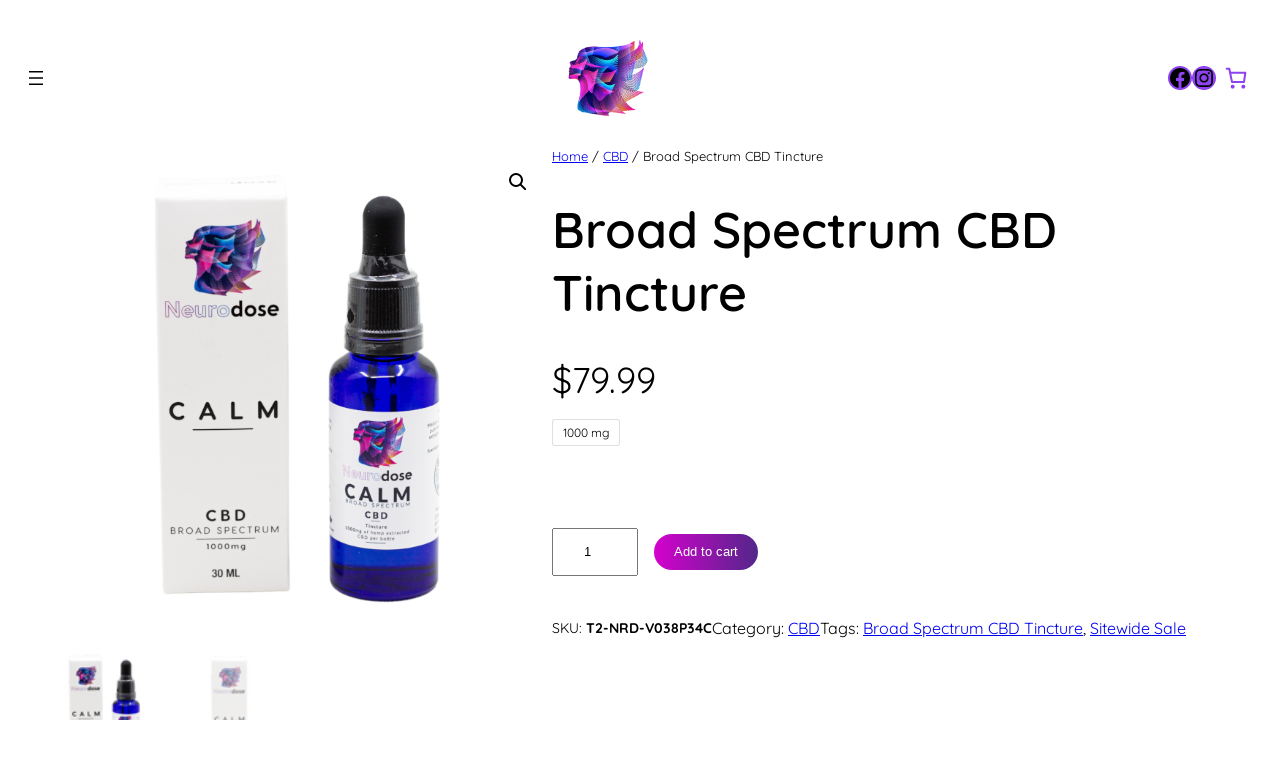

--- FILE ---
content_type: text/html; charset=UTF-8
request_url: https://neurodose.co/product/broad-spectrum-cbd-tincture/
body_size: 45820
content:
<!DOCTYPE html>
<html lang="en-US" itemscope itemtype="https://schema.org/Product" dir="ltr">
<head>
	<link rel="canonical" href="https://neurodose.co/product/broad-spectrum-cbd-tincture/"><meta charset="UTF-8" /><script>if(navigator.userAgent.match(/MSIE|Internet Explorer/i)||navigator.userAgent.match(/Trident\/7\..*?rv:11/i)){var href=document.location.href;if(!href.match(/[?&]nowprocket/)){if(href.indexOf("?")==-1){if(href.indexOf("#")==-1){document.location.href=href+"?nowprocket=1"}else{document.location.href=href.replace("#","?nowprocket=1#")}}else{if(href.indexOf("#")==-1){document.location.href=href+"&nowprocket=1"}else{document.location.href=href.replace("#","&nowprocket=1#")}}}}</script><script>(()=>{class RocketLazyLoadScripts{constructor(){this.v="1.2.6",this.triggerEvents=["keydown","mousedown","mousemove","touchmove","touchstart","touchend","wheel"],this.userEventHandler=this.t.bind(this),this.touchStartHandler=this.i.bind(this),this.touchMoveHandler=this.o.bind(this),this.touchEndHandler=this.h.bind(this),this.clickHandler=this.u.bind(this),this.interceptedClicks=[],this.interceptedClickListeners=[],this.l(this),window.addEventListener("pageshow",(t=>{this.persisted=t.persisted,this.everythingLoaded&&this.m()})),this.CSPIssue=sessionStorage.getItem("rocketCSPIssue"),document.addEventListener("securitypolicyviolation",(t=>{this.CSPIssue||"script-src-elem"!==t.violatedDirective||"data"!==t.blockedURI||(this.CSPIssue=!0,sessionStorage.setItem("rocketCSPIssue",!0))})),document.addEventListener("DOMContentLoaded",(()=>{this.k()})),this.delayedScripts={normal:[],async:[],defer:[]},this.trash=[],this.allJQueries=[]}p(t){document.hidden?t.t():(this.triggerEvents.forEach((e=>window.addEventListener(e,t.userEventHandler,{passive:!0}))),window.addEventListener("touchstart",t.touchStartHandler,{passive:!0}),window.addEventListener("mousedown",t.touchStartHandler),document.addEventListener("visibilitychange",t.userEventHandler))}_(){this.triggerEvents.forEach((t=>window.removeEventListener(t,this.userEventHandler,{passive:!0}))),document.removeEventListener("visibilitychange",this.userEventHandler)}i(t){"HTML"!==t.target.tagName&&(window.addEventListener("touchend",this.touchEndHandler),window.addEventListener("mouseup",this.touchEndHandler),window.addEventListener("touchmove",this.touchMoveHandler,{passive:!0}),window.addEventListener("mousemove",this.touchMoveHandler),t.target.addEventListener("click",this.clickHandler),this.L(t.target,!0),this.S(t.target,"onclick","rocket-onclick"),this.C())}o(t){window.removeEventListener("touchend",this.touchEndHandler),window.removeEventListener("mouseup",this.touchEndHandler),window.removeEventListener("touchmove",this.touchMoveHandler,{passive:!0}),window.removeEventListener("mousemove",this.touchMoveHandler),t.target.removeEventListener("click",this.clickHandler),this.L(t.target,!1),this.S(t.target,"rocket-onclick","onclick"),this.M()}h(){window.removeEventListener("touchend",this.touchEndHandler),window.removeEventListener("mouseup",this.touchEndHandler),window.removeEventListener("touchmove",this.touchMoveHandler,{passive:!0}),window.removeEventListener("mousemove",this.touchMoveHandler)}u(t){t.target.removeEventListener("click",this.clickHandler),this.L(t.target,!1),this.S(t.target,"rocket-onclick","onclick"),this.interceptedClicks.push(t),t.preventDefault(),t.stopPropagation(),t.stopImmediatePropagation(),this.M()}O(){window.removeEventListener("touchstart",this.touchStartHandler,{passive:!0}),window.removeEventListener("mousedown",this.touchStartHandler),this.interceptedClicks.forEach((t=>{t.target.dispatchEvent(new MouseEvent("click",{view:t.view,bubbles:!0,cancelable:!0}))}))}l(t){EventTarget.prototype.addEventListenerWPRocketBase=EventTarget.prototype.addEventListener,EventTarget.prototype.addEventListener=function(e,i,o){"click"!==e||t.windowLoaded||i===t.clickHandler||t.interceptedClickListeners.push({target:this,func:i,options:o}),(this||window).addEventListenerWPRocketBase(e,i,o)}}L(t,e){this.interceptedClickListeners.forEach((i=>{i.target===t&&(e?t.removeEventListener("click",i.func,i.options):t.addEventListener("click",i.func,i.options))})),t.parentNode!==document.documentElement&&this.L(t.parentNode,e)}D(){return new Promise((t=>{this.P?this.M=t:t()}))}C(){this.P=!0}M(){this.P=!1}S(t,e,i){t.hasAttribute&&t.hasAttribute(e)&&(event.target.setAttribute(i,event.target.getAttribute(e)),event.target.removeAttribute(e))}t(){this._(this),"loading"===document.readyState?document.addEventListener("DOMContentLoaded",this.R.bind(this)):this.R()}k(){let t=[];document.querySelectorAll("script[type=rocketlazyloadscript][data-rocket-src]").forEach((e=>{let i=e.getAttribute("data-rocket-src");if(i&&!i.startsWith("data:")){0===i.indexOf("//")&&(i=location.protocol+i);try{const o=new URL(i).origin;o!==location.origin&&t.push({src:o,crossOrigin:e.crossOrigin||"module"===e.getAttribute("data-rocket-type")})}catch(t){}}})),t=[...new Map(t.map((t=>[JSON.stringify(t),t]))).values()],this.T(t,"preconnect")}async R(){this.lastBreath=Date.now(),this.j(this),this.F(this),this.I(),this.W(),this.q(),await this.A(this.delayedScripts.normal),await this.A(this.delayedScripts.defer),await this.A(this.delayedScripts.async);try{await this.U(),await this.H(this),await this.J()}catch(t){console.error(t)}window.dispatchEvent(new Event("rocket-allScriptsLoaded")),this.everythingLoaded=!0,this.D().then((()=>{this.O()})),this.N()}W(){document.querySelectorAll("script[type=rocketlazyloadscript]").forEach((t=>{t.hasAttribute("data-rocket-src")?t.hasAttribute("async")&&!1!==t.async?this.delayedScripts.async.push(t):t.hasAttribute("defer")&&!1!==t.defer||"module"===t.getAttribute("data-rocket-type")?this.delayedScripts.defer.push(t):this.delayedScripts.normal.push(t):this.delayedScripts.normal.push(t)}))}async B(t){if(await this.G(),!0!==t.noModule||!("noModule"in HTMLScriptElement.prototype))return new Promise((e=>{let i;function o(){(i||t).setAttribute("data-rocket-status","executed"),e()}try{if(navigator.userAgent.indexOf("Firefox/")>0||""===navigator.vendor||this.CSPIssue)i=document.createElement("script"),[...t.attributes].forEach((t=>{let e=t.nodeName;"type"!==e&&("data-rocket-type"===e&&(e="type"),"data-rocket-src"===e&&(e="src"),i.setAttribute(e,t.nodeValue))})),t.text&&(i.text=t.text),i.hasAttribute("src")?(i.addEventListener("load",o),i.addEventListener("error",(function(){i.setAttribute("data-rocket-status","failed-network"),e()})),setTimeout((()=>{i.isConnected||e()}),1)):(i.text=t.text,o()),t.parentNode.replaceChild(i,t);else{const i=t.getAttribute("data-rocket-type"),s=t.getAttribute("data-rocket-src");i?(t.type=i,t.removeAttribute("data-rocket-type")):t.removeAttribute("type"),t.addEventListener("load",o),t.addEventListener("error",(i=>{this.CSPIssue&&i.target.src.startsWith("data:")?(console.log("WPRocket: data-uri blocked by CSP -> fallback"),t.removeAttribute("src"),this.B(t).then(e)):(t.setAttribute("data-rocket-status","failed-network"),e())})),s?(t.removeAttribute("data-rocket-src"),t.src=s):t.src="data:text/javascript;base64,"+window.btoa(unescape(encodeURIComponent(t.text)))}}catch(i){t.setAttribute("data-rocket-status","failed-transform"),e()}}));t.setAttribute("data-rocket-status","skipped")}async A(t){const e=t.shift();return e&&e.isConnected?(await this.B(e),this.A(t)):Promise.resolve()}q(){this.T([...this.delayedScripts.normal,...this.delayedScripts.defer,...this.delayedScripts.async],"preload")}T(t,e){var i=document.createDocumentFragment();t.forEach((t=>{const o=t.getAttribute&&t.getAttribute("data-rocket-src")||t.src;if(o&&!o.startsWith("data:")){const s=document.createElement("link");s.href=o,s.rel=e,"preconnect"!==e&&(s.as="script"),t.getAttribute&&"module"===t.getAttribute("data-rocket-type")&&(s.crossOrigin=!0),t.crossOrigin&&(s.crossOrigin=t.crossOrigin),t.integrity&&(s.integrity=t.integrity),i.appendChild(s),this.trash.push(s)}})),document.head.appendChild(i)}j(t){let e={};function i(i,o){return e[o].eventsToRewrite.indexOf(i)>=0&&!t.everythingLoaded?"rocket-"+i:i}function o(t,o){!function(t){e[t]||(e[t]={originalFunctions:{add:t.addEventListener,remove:t.removeEventListener},eventsToRewrite:[]},t.addEventListener=function(){arguments[0]=i(arguments[0],t),e[t].originalFunctions.add.apply(t,arguments)},t.removeEventListener=function(){arguments[0]=i(arguments[0],t),e[t].originalFunctions.remove.apply(t,arguments)})}(t),e[t].eventsToRewrite.push(o)}function s(e,i){let o=e[i];e[i]=null,Object.defineProperty(e,i,{get:()=>o||function(){},set(s){t.everythingLoaded?o=s:e["rocket"+i]=o=s}})}o(document,"DOMContentLoaded"),o(window,"DOMContentLoaded"),o(window,"load"),o(window,"pageshow"),o(document,"readystatechange"),s(document,"onreadystatechange"),s(window,"onload"),s(window,"onpageshow");try{Object.defineProperty(document,"readyState",{get:()=>t.rocketReadyState,set(e){t.rocketReadyState=e},configurable:!0}),document.readyState="loading"}catch(t){console.log("WPRocket DJE readyState conflict, bypassing")}}F(t){let e;function i(e){return t.everythingLoaded?e:e.split(" ").map((t=>"load"===t||0===t.indexOf("load.")?"rocket-jquery-load":t)).join(" ")}function o(o){function s(t){const e=o.fn[t];o.fn[t]=o.fn.init.prototype[t]=function(){return this[0]===window&&("string"==typeof arguments[0]||arguments[0]instanceof String?arguments[0]=i(arguments[0]):"object"==typeof arguments[0]&&Object.keys(arguments[0]).forEach((t=>{const e=arguments[0][t];delete arguments[0][t],arguments[0][i(t)]=e}))),e.apply(this,arguments),this}}o&&o.fn&&!t.allJQueries.includes(o)&&(o.fn.ready=o.fn.init.prototype.ready=function(e){return t.domReadyFired?e.bind(document)(o):document.addEventListener("rocket-DOMContentLoaded",(()=>e.bind(document)(o))),o([])},s("on"),s("one"),t.allJQueries.push(o)),e=o}o(window.jQuery),Object.defineProperty(window,"jQuery",{get:()=>e,set(t){o(t)}})}async H(t){const e=document.querySelector("script[data-webpack]");e&&(await async function(){return new Promise((t=>{e.addEventListener("load",t),e.addEventListener("error",t)}))}(),await t.K(),await t.H(t))}async U(){this.domReadyFired=!0;try{document.readyState="interactive"}catch(t){}await this.G(),document.dispatchEvent(new Event("rocket-readystatechange")),await this.G(),document.rocketonreadystatechange&&document.rocketonreadystatechange(),await this.G(),document.dispatchEvent(new Event("rocket-DOMContentLoaded")),await this.G(),window.dispatchEvent(new Event("rocket-DOMContentLoaded"))}async J(){try{document.readyState="complete"}catch(t){}await this.G(),document.dispatchEvent(new Event("rocket-readystatechange")),await this.G(),document.rocketonreadystatechange&&document.rocketonreadystatechange(),await this.G(),window.dispatchEvent(new Event("rocket-load")),await this.G(),window.rocketonload&&window.rocketonload(),await this.G(),this.allJQueries.forEach((t=>t(window).trigger("rocket-jquery-load"))),await this.G();const t=new Event("rocket-pageshow");t.persisted=this.persisted,window.dispatchEvent(t),await this.G(),window.rocketonpageshow&&window.rocketonpageshow({persisted:this.persisted}),this.windowLoaded=!0}m(){document.onreadystatechange&&document.onreadystatechange(),window.onload&&window.onload(),window.onpageshow&&window.onpageshow({persisted:this.persisted})}I(){const t=new Map;document.write=document.writeln=function(e){const i=document.currentScript;i||console.error("WPRocket unable to document.write this: "+e);const o=document.createRange(),s=i.parentElement;let n=t.get(i);void 0===n&&(n=i.nextSibling,t.set(i,n));const c=document.createDocumentFragment();o.setStart(c,0),c.appendChild(o.createContextualFragment(e)),s.insertBefore(c,n)}}async G(){Date.now()-this.lastBreath>45&&(await this.K(),this.lastBreath=Date.now())}async K(){return document.hidden?new Promise((t=>setTimeout(t))):new Promise((t=>requestAnimationFrame(t)))}N(){this.trash.forEach((t=>t.remove()))}static run(){const t=new RocketLazyLoadScripts;t.p(t)}}RocketLazyLoadScripts.run()})();</script>
	
	<meta name="viewport" content="width=device-width, initial-scale=1" />
<meta name='robots' content='index, follow, max-image-preview:large, max-snippet:-1, max-video-preview:-1' />
	<style>img:is([sizes="auto" i], [sizes^="auto," i]) { contain-intrinsic-size: 3000px 1500px }</style>
	
<!-- Google Tag Manager for WordPress by gtm4wp.com -->
<script data-cfasync="false" data-pagespeed-no-defer>
	var gtm4wp_datalayer_name = "dataLayer";
	var dataLayer = dataLayer || [];
	const gtm4wp_use_sku_instead = 1;
	const gtm4wp_currency = 'CAD';
	const gtm4wp_product_per_impression = false;
	const gtm4wp_clear_ecommerce = false;
</script>
<!-- End Google Tag Manager for WordPress by gtm4wp.com -->
	<!-- This site is optimized with the Yoast SEO Premium plugin v25.3 (Yoast SEO v25.3) - https://yoast.com/wordpress/plugins/seo/ -->
	
	<meta property="og:locale" content="en_US" />
	<meta property="og:type" content="article" />
	<meta property="og:title" content="Broad Spectrum CBD Tincture" />
	<meta property="og:url" content="https://nrd.ch-p-b6k.com/product/broad-spectrum-cbd-tincture/" />
	<meta property="og:site_name" content="Neurodose" />
	<meta property="article:publisher" content="https://www.facebook.com/neurodose/" />
	<meta property="article:modified_time" content="2025-12-29T21:16:31+00:00" />
	<meta property="og:image" content="https://media1.myshoppress.com/store-nrd/uploads/2022/11/CBD-Tincture-1000mg-1-e1680739653754.png" />
	<meta property="og:image:width" content="700" />
	<meta property="og:image:height" content="683" />
	<meta property="og:image:type" content="image/png" />
	<meta name="twitter:card" content="summary_large_image" />
	<meta name="twitter:label1" content="Est. reading time" />
	<meta name="twitter:data1" content="1 minute" />
	<script type="application/ld+json" class="yoast-schema-graph">{"@context":"https://schema.org","@graph":[{"@type":"WebPage","@id":"https://nrd.ch-p-b6k.com/product/broad-spectrum-cbd-tincture/","url":"https://nrd.ch-p-b6k.com/product/broad-spectrum-cbd-tincture/","name":"Broad Spectrum CBD Tincture - Neurodose","isPartOf":{"@id":"https://neurodose.co/#website"},"primaryImageOfPage":{"@id":"https://nrd.ch-p-b6k.com/product/broad-spectrum-cbd-tincture/#primaryimage"},"image":{"@id":"https://nrd.ch-p-b6k.com/product/broad-spectrum-cbd-tincture/#primaryimage"},"thumbnailUrl":"https://media1.myshoppress.com/store-nrd/uploads/2022/11/CBD-Tincture-1000mg-1-e1680739653754.png","datePublished":"2022-11-28T21:41:52+00:00","dateModified":"2025-12-29T21:16:31+00:00","breadcrumb":{"@id":"https://nrd.ch-p-b6k.com/product/broad-spectrum-cbd-tincture/#breadcrumb"},"inLanguage":"en-US","potentialAction":[{"@type":"ReadAction","target":["https://nrd.ch-p-b6k.com/product/broad-spectrum-cbd-tincture/"]}]},{"@type":"ImageObject","inLanguage":"en-US","@id":"https://nrd.ch-p-b6k.com/product/broad-spectrum-cbd-tincture/#primaryimage","url":"https://media1.myshoppress.com/store-nrd/uploads/2022/11/CBD-Tincture-1000mg-1-e1680739653754.png","contentUrl":"https://media1.myshoppress.com/store-nrd/uploads/2022/11/CBD-Tincture-1000mg-1-e1680739653754.png","width":700,"height":683},{"@type":"BreadcrumbList","@id":"https://nrd.ch-p-b6k.com/product/broad-spectrum-cbd-tincture/#breadcrumb","itemListElement":[{"@type":"ListItem","position":1,"name":"Home","item":"https://neurodose.co/"},{"@type":"ListItem","position":2,"name":"Shop page do not delete please.","item":"https://neurodose.co/shop-page-do-not-delete-please/"},{"@type":"ListItem","position":3,"name":"Broad Spectrum CBD Tincture"}]},{"@type":"WebSite","@id":"https://neurodose.co/#website","url":"https://neurodose.co/","name":"Neurodose","description":"Experience Your Truest Self","publisher":{"@id":"https://neurodose.co/#organization"},"potentialAction":[{"@type":"SearchAction","target":{"@type":"EntryPoint","urlTemplate":"https://neurodose.co/?s={search_term_string}"},"query-input":{"@type":"PropertyValueSpecification","valueRequired":true,"valueName":"search_term_string"}}],"inLanguage":"en-US"},{"@type":"Organization","@id":"https://neurodose.co/#organization","name":"Neurodose","url":"https://neurodose.co/","logo":{"@type":"ImageObject","inLanguage":"en-US","@id":"https://neurodose.co/#/schema/logo/image/","url":"https://media1.myshoppress.com/store-nrd/uploads/2025/02/nrd-logo.webp","contentUrl":"https://media1.myshoppress.com/store-nrd/uploads/2025/02/nrd-logo.webp","width":512,"height":512,"caption":"Neurodose"},"image":{"@id":"https://neurodose.co/#/schema/logo/image/"},"sameAs":["https://www.facebook.com/neurodose/","https://www.instagram.com/neurodose/"]}]}</script>
	<!-- / Yoast SEO Premium plugin. -->


<title>Broad Spectrum CBD Tincture - Neurodose</title>
<link rel='dns-prefetch' href='//static.klaviyo.com' />
<link rel='dns-prefetch' href='//www.refersion.com' />
<link rel='dns-prefetch' href='//js.hs-scripts.com' />
<link rel='dns-prefetch' href='//js.stripe.com' />
<link rel='dns-prefetch' href='//cdnjs.cloudflare.com' />
<link rel='dns-prefetch' href='//media1.myshoppress.com' />
<link rel="alternate" type="application/rss+xml" title="Neurodose &raquo; Feed" href="https://neurodose.co/feed/" />
<link rel="alternate" type="application/rss+xml" title="Neurodose &raquo; Comments Feed" href="https://neurodose.co/comments/feed/" />
        <style id="woo-coupon-box-custom-css" type="text/css"></style>
        <style id="woo-coupon-box-custom-input-border-radius" type="text/css"></style>
		<link rel='stylesheet' id='acfwf-wc-checkout-block-integration-css' href='https://neurodose.co/app/plugins/advanced-coupons-for-woocommerce-free/dist/assets/index-2a7d8588.css?ver=1760043313' media='all' />
<style id='wp-block-navigation-link-inline-css'>
.wp-block-navigation .wp-block-navigation-item__label{overflow-wrap:break-word}.wp-block-navigation .wp-block-navigation-item__description{display:none}.link-ui-tools{border-top:1px solid #f0f0f0;padding:8px}.link-ui-block-inserter{padding-top:8px}.link-ui-block-inserter__back{margin-left:8px;text-transform:uppercase}
</style>
<link rel='stylesheet' id='wp-block-navigation-css' href='https://neurodose.co/wp-includes/blocks/navigation/style.min.css?ver=6.7.1' media='all' />
<style id='wp-block-site-logo-inline-css'>
.wp-block-site-logo{box-sizing:border-box;line-height:0}.wp-block-site-logo a{display:inline-block;line-height:0}.wp-block-site-logo.is-default-size img{height:auto;width:120px}.wp-block-site-logo img{height:auto;max-width:100%}.wp-block-site-logo a,.wp-block-site-logo img{border-radius:inherit}.wp-block-site-logo.aligncenter{margin-left:auto;margin-right:auto;text-align:center}:root :where(.wp-block-site-logo.is-style-rounded){border-radius:9999px}
</style>
<link rel='stylesheet' id='wp-block-social-links-css' href='https://neurodose.co/wp-includes/blocks/social-links/style.min.css?ver=6.7.1' media='all' />
<style id='wp-block-group-inline-css'>
.wp-block-group{box-sizing:border-box}:where(.wp-block-group.wp-block-group-is-layout-constrained){position:relative}
</style>
<style id='block-visibility-screen-size-styles-inline-css'>
/* Large screens (desktops, 992px and up) */
@media ( min-width: 992px ) {
	.block-visibility-hide-large-screen {
		display: none !important;
	}
}

/* Medium screens (tablets, between 768px and 992px) */
@media ( min-width: 768px ) and ( max-width: 991.98px ) {
	.block-visibility-hide-medium-screen {
		display: none !important;
	}
}

/* Small screens (mobile devices, less than 768px) */
@media ( max-width: 767.98px ) {
	.block-visibility-hide-small-screen {
		display: none !important;
	}
}
</style>
<style id='wp-block-paragraph-inline-css'>
.is-small-text{font-size:.875em}.is-regular-text{font-size:1em}.is-large-text{font-size:2.25em}.is-larger-text{font-size:3em}.has-drop-cap:not(:focus):first-letter{float:left;font-size:8.4em;font-style:normal;font-weight:100;line-height:.68;margin:.05em .1em 0 0;text-transform:uppercase}body.rtl .has-drop-cap:not(:focus):first-letter{float:none;margin-left:.1em}p.has-drop-cap.has-background{overflow:hidden}:root :where(p.has-background){padding:1.25em 2.375em}:where(p.has-text-color:not(.has-link-color)) a{color:inherit}p.has-text-align-left[style*="writing-mode:vertical-lr"],p.has-text-align-right[style*="writing-mode:vertical-rl"]{rotate:180deg}
</style>
<link rel='stylesheet' id='wc-blocks-style-css' href='https://neurodose.co/app/plugins/woocommerce/assets/client/blocks/wc-blocks.css?ver=wc-8.9.3' media='all' />
<link rel='stylesheet' id='wc-blocks-style-mini-cart-contents-css' href='https://neurodose.co/app/plugins/woocommerce/assets/client/blocks/mini-cart-contents.css?ver=wc-8.9.3' media='all' />
<link rel='stylesheet' id='wc-blocks-packages-style-css' href='https://neurodose.co/app/plugins/woocommerce/assets/client/blocks/packages-style.css?ver=wc-8.9.3' media='all' />
<link rel='stylesheet' id='wc-blocks-style-mini-cart-css' href='https://neurodose.co/app/plugins/woocommerce/assets/client/blocks/mini-cart.css?ver=wc-8.9.3' media='all' />
<link rel='stylesheet' id='photoswipe-css' href='https://neurodose.co/app/plugins/woocommerce/assets/css/photoswipe/photoswipe.min.css?ver=8.9.3' media='all' />
<link rel='stylesheet' id='photoswipe-default-skin-css' href='https://neurodose.co/app/plugins/woocommerce/assets/css/photoswipe/default-skin/default-skin.min.css?ver=8.9.3' media='all' />
<link rel='stylesheet' id='woocommerce-layout-css' href='https://neurodose.co/app/plugins/woocommerce/assets/css/woocommerce-layout.css?ver=8.9.3' media='all' />
<link rel='stylesheet' id='woocommerce-smallscreen-css' href='https://neurodose.co/app/plugins/woocommerce/assets/css/woocommerce-smallscreen.css?ver=8.9.3' media='only screen and (max-width: 768px)' />
<link rel='stylesheet' id='woocommerce-general-css' href='https://neurodose.co/app/plugins/woocommerce/assets/css/woocommerce.css?ver=8.9.3' media='all' />
<link rel='stylesheet' id='woocommerce-blocktheme-css' href='https://neurodose.co/app/plugins/woocommerce/assets/css/woocommerce-blocktheme.css?ver=8.9.3' media='all' />
<style id='woocommerce-inline-inline-css'>
.woocommerce form .form-row .required { visibility: visible; }
.woocommerce form .form-row .required { visibility: visible; }
</style>
<link rel='stylesheet' id='wc-blocks-style-product-image-gallery-css' href='https://neurodose.co/app/plugins/woocommerce/assets/client/blocks/product-image-gallery.css?ver=wc-8.9.3' media='all' />
<link rel='stylesheet' id='wc-blocks-style-breadcrumbs-css' href='https://neurodose.co/app/plugins/woocommerce/assets/client/blocks/breadcrumbs.css?ver=wc-8.9.3' media='all' />
<style id='wp-block-post-title-inline-css'>
.wp-block-post-title{box-sizing:border-box;word-break:break-word}.wp-block-post-title :where(a){display:inline-block;font-family:inherit;font-size:inherit;font-style:inherit;font-weight:inherit;letter-spacing:inherit;line-height:inherit;text-decoration:inherit}
</style>
<style id='wp-block-post-excerpt-inline-css'>
:where(.wp-block-post-excerpt){box-sizing:border-box;margin-bottom:var(--wp--style--block-gap);margin-top:var(--wp--style--block-gap)}.wp-block-post-excerpt__excerpt{margin-bottom:0;margin-top:0}.wp-block-post-excerpt__more-text{margin-bottom:0;margin-top:var(--wp--style--block-gap)}.wp-block-post-excerpt__more-link{display:inline-block}
</style>
<link rel='stylesheet' id='wc-blocks-style-add-to-cart-form-css' href='https://neurodose.co/app/plugins/woocommerce/assets/client/blocks/add-to-cart-form.css?ver=wc-8.9.3' media='all' />
<link rel='stylesheet' id='wc-blocks-style-product-sku-css' href='https://neurodose.co/app/plugins/woocommerce/assets/client/blocks/product-sku.css?ver=wc-8.9.3' media='all' />
<style id='wp-block-post-terms-inline-css'>
.wp-block-post-terms{box-sizing:border-box}.wp-block-post-terms .wp-block-post-terms__separator{white-space:pre-wrap}
</style>
<link rel='stylesheet' id='wc-blocks-style-product-rating-css' href='https://neurodose.co/app/plugins/woocommerce/assets/client/blocks/product-rating.css?ver=wc-8.9.3' media='all' />
<style id='wp-block-columns-inline-css'>
.wp-block-columns{align-items:normal!important;box-sizing:border-box;display:flex;flex-wrap:wrap!important}@media (min-width:782px){.wp-block-columns{flex-wrap:nowrap!important}}.wp-block-columns.are-vertically-aligned-top{align-items:flex-start}.wp-block-columns.are-vertically-aligned-center{align-items:center}.wp-block-columns.are-vertically-aligned-bottom{align-items:flex-end}@media (max-width:781px){.wp-block-columns:not(.is-not-stacked-on-mobile)>.wp-block-column{flex-basis:100%!important}}@media (min-width:782px){.wp-block-columns:not(.is-not-stacked-on-mobile)>.wp-block-column{flex-basis:0;flex-grow:1}.wp-block-columns:not(.is-not-stacked-on-mobile)>.wp-block-column[style*=flex-basis]{flex-grow:0}}.wp-block-columns.is-not-stacked-on-mobile{flex-wrap:nowrap!important}.wp-block-columns.is-not-stacked-on-mobile>.wp-block-column{flex-basis:0;flex-grow:1}.wp-block-columns.is-not-stacked-on-mobile>.wp-block-column[style*=flex-basis]{flex-grow:0}:where(.wp-block-columns){margin-bottom:1.75em}:where(.wp-block-columns.has-background){padding:1.25em 2.375em}.wp-block-column{flex-grow:1;min-width:0;overflow-wrap:break-word;word-break:break-word}.wp-block-column.is-vertically-aligned-top{align-self:flex-start}.wp-block-column.is-vertically-aligned-center{align-self:center}.wp-block-column.is-vertically-aligned-bottom{align-self:flex-end}.wp-block-column.is-vertically-aligned-stretch{align-self:stretch}.wp-block-column.is-vertically-aligned-bottom,.wp-block-column.is-vertically-aligned-center,.wp-block-column.is-vertically-aligned-top{width:100%}
</style>
<style id='wp-block-heading-inline-css'>
h1.has-background,h2.has-background,h3.has-background,h4.has-background,h5.has-background,h6.has-background{padding:1.25em 2.375em}h1.has-text-align-left[style*=writing-mode]:where([style*=vertical-lr]),h1.has-text-align-right[style*=writing-mode]:where([style*=vertical-rl]),h2.has-text-align-left[style*=writing-mode]:where([style*=vertical-lr]),h2.has-text-align-right[style*=writing-mode]:where([style*=vertical-rl]),h3.has-text-align-left[style*=writing-mode]:where([style*=vertical-lr]),h3.has-text-align-right[style*=writing-mode]:where([style*=vertical-rl]),h4.has-text-align-left[style*=writing-mode]:where([style*=vertical-lr]),h4.has-text-align-right[style*=writing-mode]:where([style*=vertical-rl]),h5.has-text-align-left[style*=writing-mode]:where([style*=vertical-lr]),h5.has-text-align-right[style*=writing-mode]:where([style*=vertical-rl]),h6.has-text-align-left[style*=writing-mode]:where([style*=vertical-lr]),h6.has-text-align-right[style*=writing-mode]:where([style*=vertical-rl]){rotate:180deg}
</style>
<style id='wp-block-image-inline-css'>
.wp-block-image a{display:inline-block}.wp-block-image img{box-sizing:border-box;height:auto;max-width:100%;vertical-align:bottom}@media (prefers-reduced-motion:no-preference){.wp-block-image img.hide{visibility:hidden}.wp-block-image img.show{animation:show-content-image .4s}}.wp-block-image[style*=border-radius] img,.wp-block-image[style*=border-radius]>a{border-radius:inherit}.wp-block-image.has-custom-border img{box-sizing:border-box}.wp-block-image.aligncenter{text-align:center}.wp-block-image.alignfull a,.wp-block-image.alignwide a{width:100%}.wp-block-image.alignfull img,.wp-block-image.alignwide img{height:auto;width:100%}.wp-block-image .aligncenter,.wp-block-image .alignleft,.wp-block-image .alignright,.wp-block-image.aligncenter,.wp-block-image.alignleft,.wp-block-image.alignright{display:table}.wp-block-image .aligncenter>figcaption,.wp-block-image .alignleft>figcaption,.wp-block-image .alignright>figcaption,.wp-block-image.aligncenter>figcaption,.wp-block-image.alignleft>figcaption,.wp-block-image.alignright>figcaption{caption-side:bottom;display:table-caption}.wp-block-image .alignleft{float:left;margin:.5em 1em .5em 0}.wp-block-image .alignright{float:right;margin:.5em 0 .5em 1em}.wp-block-image .aligncenter{margin-left:auto;margin-right:auto}.wp-block-image :where(figcaption){margin-bottom:1em;margin-top:.5em}.wp-block-image.is-style-circle-mask img{border-radius:9999px}@supports ((-webkit-mask-image:none) or (mask-image:none)) or (-webkit-mask-image:none){.wp-block-image.is-style-circle-mask img{border-radius:0;-webkit-mask-image:url('data:image/svg+xml;utf8,<svg viewBox="0 0 100 100" xmlns="http://www.w3.org/2000/svg"><circle cx="50" cy="50" r="50"/></svg>');mask-image:url('data:image/svg+xml;utf8,<svg viewBox="0 0 100 100" xmlns="http://www.w3.org/2000/svg"><circle cx="50" cy="50" r="50"/></svg>');mask-mode:alpha;-webkit-mask-position:center;mask-position:center;-webkit-mask-repeat:no-repeat;mask-repeat:no-repeat;-webkit-mask-size:contain;mask-size:contain}}:root :where(.wp-block-image.is-style-rounded img,.wp-block-image .is-style-rounded img){border-radius:9999px}.wp-block-image figure{margin:0}.wp-lightbox-container{display:flex;flex-direction:column;position:relative}.wp-lightbox-container img{cursor:zoom-in}.wp-lightbox-container img:hover+button{opacity:1}.wp-lightbox-container button{align-items:center;-webkit-backdrop-filter:blur(16px) saturate(180%);backdrop-filter:blur(16px) saturate(180%);background-color:#5a5a5a40;border:none;border-radius:4px;cursor:zoom-in;display:flex;height:20px;justify-content:center;opacity:0;padding:0;position:absolute;right:16px;text-align:center;top:16px;transition:opacity .2s ease;width:20px;z-index:100}.wp-lightbox-container button:focus-visible{outline:3px auto #5a5a5a40;outline:3px auto -webkit-focus-ring-color;outline-offset:3px}.wp-lightbox-container button:hover{cursor:pointer;opacity:1}.wp-lightbox-container button:focus{opacity:1}.wp-lightbox-container button:focus,.wp-lightbox-container button:hover,.wp-lightbox-container button:not(:hover):not(:active):not(.has-background){background-color:#5a5a5a40;border:none}.wp-lightbox-overlay{box-sizing:border-box;cursor:zoom-out;height:100vh;left:0;overflow:hidden;position:fixed;top:0;visibility:hidden;width:100%;z-index:100000}.wp-lightbox-overlay .close-button{align-items:center;cursor:pointer;display:flex;justify-content:center;min-height:40px;min-width:40px;padding:0;position:absolute;right:calc(env(safe-area-inset-right) + 16px);top:calc(env(safe-area-inset-top) + 16px);z-index:5000000}.wp-lightbox-overlay .close-button:focus,.wp-lightbox-overlay .close-button:hover,.wp-lightbox-overlay .close-button:not(:hover):not(:active):not(.has-background){background:none;border:none}.wp-lightbox-overlay .lightbox-image-container{height:var(--wp--lightbox-container-height);left:50%;overflow:hidden;position:absolute;top:50%;transform:translate(-50%,-50%);transform-origin:top left;width:var(--wp--lightbox-container-width);z-index:9999999999}.wp-lightbox-overlay .wp-block-image{align-items:center;box-sizing:border-box;display:flex;height:100%;justify-content:center;margin:0;position:relative;transform-origin:0 0;width:100%;z-index:3000000}.wp-lightbox-overlay .wp-block-image img{height:var(--wp--lightbox-image-height);min-height:var(--wp--lightbox-image-height);min-width:var(--wp--lightbox-image-width);width:var(--wp--lightbox-image-width)}.wp-lightbox-overlay .wp-block-image figcaption{display:none}.wp-lightbox-overlay button{background:none;border:none}.wp-lightbox-overlay .scrim{background-color:#fff;height:100%;opacity:.9;position:absolute;width:100%;z-index:2000000}.wp-lightbox-overlay.active{animation:turn-on-visibility .25s both;visibility:visible}.wp-lightbox-overlay.active img{animation:turn-on-visibility .35s both}.wp-lightbox-overlay.show-closing-animation:not(.active){animation:turn-off-visibility .35s both}.wp-lightbox-overlay.show-closing-animation:not(.active) img{animation:turn-off-visibility .25s both}@media (prefers-reduced-motion:no-preference){.wp-lightbox-overlay.zoom.active{animation:none;opacity:1;visibility:visible}.wp-lightbox-overlay.zoom.active .lightbox-image-container{animation:lightbox-zoom-in .4s}.wp-lightbox-overlay.zoom.active .lightbox-image-container img{animation:none}.wp-lightbox-overlay.zoom.active .scrim{animation:turn-on-visibility .4s forwards}.wp-lightbox-overlay.zoom.show-closing-animation:not(.active){animation:none}.wp-lightbox-overlay.zoom.show-closing-animation:not(.active) .lightbox-image-container{animation:lightbox-zoom-out .4s}.wp-lightbox-overlay.zoom.show-closing-animation:not(.active) .lightbox-image-container img{animation:none}.wp-lightbox-overlay.zoom.show-closing-animation:not(.active) .scrim{animation:turn-off-visibility .4s forwards}}@keyframes show-content-image{0%{visibility:hidden}99%{visibility:hidden}to{visibility:visible}}@keyframes turn-on-visibility{0%{opacity:0}to{opacity:1}}@keyframes turn-off-visibility{0%{opacity:1;visibility:visible}99%{opacity:0;visibility:visible}to{opacity:0;visibility:hidden}}@keyframes lightbox-zoom-in{0%{transform:translate(calc((-100vw + var(--wp--lightbox-scrollbar-width))/2 + var(--wp--lightbox-initial-left-position)),calc(-50vh + var(--wp--lightbox-initial-top-position))) scale(var(--wp--lightbox-scale))}to{transform:translate(-50%,-50%) scale(1)}}@keyframes lightbox-zoom-out{0%{transform:translate(-50%,-50%) scale(1);visibility:visible}99%{visibility:visible}to{transform:translate(calc((-100vw + var(--wp--lightbox-scrollbar-width))/2 + var(--wp--lightbox-initial-left-position)),calc(-50vh + var(--wp--lightbox-initial-top-position))) scale(var(--wp--lightbox-scale));visibility:hidden}}
</style>
<style id='wp-block-list-inline-css'>
ol,ul{box-sizing:border-box}:root :where(.wp-block-list.has-background){padding:1.25em 2.375em}
</style>
<style id='wp-block-button-inline-css'>
.wp-block-button__link{box-sizing:border-box;cursor:pointer;display:inline-block;text-align:center;word-break:break-word}.wp-block-button__link.aligncenter{text-align:center}.wp-block-button__link.alignright{text-align:right}:where(.wp-block-button__link){border-radius:9999px;box-shadow:none;padding:calc(.667em + 2px) calc(1.333em + 2px);text-decoration:none}.wp-block-button[style*=text-decoration] .wp-block-button__link{text-decoration:inherit}.wp-block-buttons>.wp-block-button.has-custom-width{max-width:none}.wp-block-buttons>.wp-block-button.has-custom-width .wp-block-button__link{width:100%}.wp-block-buttons>.wp-block-button.has-custom-font-size .wp-block-button__link{font-size:inherit}.wp-block-buttons>.wp-block-button.wp-block-button__width-25{width:calc(25% - var(--wp--style--block-gap, .5em)*.75)}.wp-block-buttons>.wp-block-button.wp-block-button__width-50{width:calc(50% - var(--wp--style--block-gap, .5em)*.5)}.wp-block-buttons>.wp-block-button.wp-block-button__width-75{width:calc(75% - var(--wp--style--block-gap, .5em)*.25)}.wp-block-buttons>.wp-block-button.wp-block-button__width-100{flex-basis:100%;width:100%}.wp-block-buttons.is-vertical>.wp-block-button.wp-block-button__width-25{width:25%}.wp-block-buttons.is-vertical>.wp-block-button.wp-block-button__width-50{width:50%}.wp-block-buttons.is-vertical>.wp-block-button.wp-block-button__width-75{width:75%}.wp-block-button.is-style-squared,.wp-block-button__link.wp-block-button.is-style-squared{border-radius:0}.wp-block-button.no-border-radius,.wp-block-button__link.no-border-radius{border-radius:0!important}:root :where(.wp-block-button .wp-block-button__link.is-style-outline),:root :where(.wp-block-button.is-style-outline>.wp-block-button__link){border:2px solid;padding:.667em 1.333em}:root :where(.wp-block-button .wp-block-button__link.is-style-outline:not(.has-text-color)),:root :where(.wp-block-button.is-style-outline>.wp-block-button__link:not(.has-text-color)){color:currentColor}:root :where(.wp-block-button .wp-block-button__link.is-style-outline:not(.has-background)),:root :where(.wp-block-button.is-style-outline>.wp-block-button__link:not(.has-background)){background-color:initial;background-image:none}
</style>
<style id='wp-block-buttons-inline-css'>
.wp-block-buttons.is-vertical{flex-direction:column}.wp-block-buttons.is-vertical>.wp-block-button:last-child{margin-bottom:0}.wp-block-buttons>.wp-block-button{display:inline-block;margin:0}.wp-block-buttons.is-content-justification-left{justify-content:flex-start}.wp-block-buttons.is-content-justification-left.is-vertical{align-items:flex-start}.wp-block-buttons.is-content-justification-center{justify-content:center}.wp-block-buttons.is-content-justification-center.is-vertical{align-items:center}.wp-block-buttons.is-content-justification-right{justify-content:flex-end}.wp-block-buttons.is-content-justification-right.is-vertical{align-items:flex-end}.wp-block-buttons.is-content-justification-space-between{justify-content:space-between}.wp-block-buttons.aligncenter{text-align:center}.wp-block-buttons:not(.is-content-justification-space-between,.is-content-justification-right,.is-content-justification-left,.is-content-justification-center) .wp-block-button.aligncenter{margin-left:auto;margin-right:auto;width:100%}.wp-block-buttons[style*=text-decoration] .wp-block-button,.wp-block-buttons[style*=text-decoration] .wp-block-button__link{text-decoration:inherit}.wp-block-buttons.has-custom-font-size .wp-block-button__link{font-size:inherit}.wp-block-button.aligncenter{text-align:center}
</style>
<link rel='stylesheet' id='wc-blocks-style-product-image-css' href='https://neurodose.co/app/plugins/woocommerce/assets/client/blocks/product-image.css?ver=wc-8.9.3' media='all' />
<link rel='stylesheet' id='wc-blocks-style-product-button-css' href='https://neurodose.co/app/plugins/woocommerce/assets/client/blocks/product-button.css?ver=wc-8.9.3' media='all' />
<link rel='stylesheet' id='wc-blocks-style-product-template-css' href='https://neurodose.co/app/plugins/woocommerce/assets/client/blocks/product-template.css?ver=wc-8.9.3' media='all' />
<link rel='stylesheet' id='wc-blocks-style-product-collection-css' href='https://neurodose.co/app/plugins/woocommerce/assets/client/blocks/product-collection.css?ver=wc-8.9.3' media='all' />
<style id='wp-block-library-inline-css'>
:root{--wp-admin-theme-color:#007cba;--wp-admin-theme-color--rgb:0,124,186;--wp-admin-theme-color-darker-10:#006ba1;--wp-admin-theme-color-darker-10--rgb:0,107,161;--wp-admin-theme-color-darker-20:#005a87;--wp-admin-theme-color-darker-20--rgb:0,90,135;--wp-admin-border-width-focus:2px;--wp-block-synced-color:#7a00df;--wp-block-synced-color--rgb:122,0,223;--wp-bound-block-color:var(--wp-block-synced-color)}@media (min-resolution:192dpi){:root{--wp-admin-border-width-focus:1.5px}}.wp-element-button{cursor:pointer}:root{--wp--preset--font-size--normal:16px;--wp--preset--font-size--huge:42px}:root .has-very-light-gray-background-color{background-color:#eee}:root .has-very-dark-gray-background-color{background-color:#313131}:root .has-very-light-gray-color{color:#eee}:root .has-very-dark-gray-color{color:#313131}:root .has-vivid-green-cyan-to-vivid-cyan-blue-gradient-background{background:linear-gradient(135deg,#00d084,#0693e3)}:root .has-purple-crush-gradient-background{background:linear-gradient(135deg,#34e2e4,#4721fb 50%,#ab1dfe)}:root .has-hazy-dawn-gradient-background{background:linear-gradient(135deg,#faaca8,#dad0ec)}:root .has-subdued-olive-gradient-background{background:linear-gradient(135deg,#fafae1,#67a671)}:root .has-atomic-cream-gradient-background{background:linear-gradient(135deg,#fdd79a,#004a59)}:root .has-nightshade-gradient-background{background:linear-gradient(135deg,#330968,#31cdcf)}:root .has-midnight-gradient-background{background:linear-gradient(135deg,#020381,#2874fc)}.has-regular-font-size{font-size:1em}.has-larger-font-size{font-size:2.625em}.has-normal-font-size{font-size:var(--wp--preset--font-size--normal)}.has-huge-font-size{font-size:var(--wp--preset--font-size--huge)}.has-text-align-center{text-align:center}.has-text-align-left{text-align:left}.has-text-align-right{text-align:right}#end-resizable-editor-section{display:none}.aligncenter{clear:both}.items-justified-left{justify-content:flex-start}.items-justified-center{justify-content:center}.items-justified-right{justify-content:flex-end}.items-justified-space-between{justify-content:space-between}.screen-reader-text{border:0;clip:rect(1px,1px,1px,1px);clip-path:inset(50%);height:1px;margin:-1px;overflow:hidden;padding:0;position:absolute;width:1px;word-wrap:normal!important}.screen-reader-text:focus{background-color:#ddd;clip:auto!important;clip-path:none;color:#444;display:block;font-size:1em;height:auto;left:5px;line-height:normal;padding:15px 23px 14px;text-decoration:none;top:5px;width:auto;z-index:100000}html :where(.has-border-color){border-style:solid}html :where([style*=border-top-color]){border-top-style:solid}html :where([style*=border-right-color]){border-right-style:solid}html :where([style*=border-bottom-color]){border-bottom-style:solid}html :where([style*=border-left-color]){border-left-style:solid}html :where([style*=border-width]){border-style:solid}html :where([style*=border-top-width]){border-top-style:solid}html :where([style*=border-right-width]){border-right-style:solid}html :where([style*=border-bottom-width]){border-bottom-style:solid}html :where([style*=border-left-width]){border-left-style:solid}html :where(img[class*=wp-image-]){height:auto;max-width:100%}:where(figure){margin:0 0 1em}html :where(.is-position-sticky){--wp-admin--admin-bar--position-offset:var(--wp-admin--admin-bar--height,0px)}@media screen and (max-width:600px){html :where(.is-position-sticky){--wp-admin--admin-bar--position-offset:0px}}
</style>
<style id='global-styles-inline-css'>
:root{--wp--preset--aspect-ratio--square: 1;--wp--preset--aspect-ratio--4-3: 4/3;--wp--preset--aspect-ratio--3-4: 3/4;--wp--preset--aspect-ratio--3-2: 3/2;--wp--preset--aspect-ratio--2-3: 2/3;--wp--preset--aspect-ratio--16-9: 16/9;--wp--preset--aspect-ratio--9-16: 9/16;--wp--preset--color--black: #000000;--wp--preset--color--cyan-bluish-gray: #abb8c3;--wp--preset--color--white: #ffffff;--wp--preset--color--pale-pink: #f78da7;--wp--preset--color--vivid-red: #cf2e2e;--wp--preset--color--luminous-vivid-orange: #ff6900;--wp--preset--color--luminous-vivid-amber: #fcb900;--wp--preset--color--light-green-cyan: #7bdcb5;--wp--preset--color--vivid-green-cyan: #00d084;--wp--preset--color--pale-cyan-blue: #8ed1fc;--wp--preset--color--vivid-cyan-blue: #0693e3;--wp--preset--color--vivid-purple: #9b51e0;--wp--preset--color--custom-color-1: #d401cd;--wp--preset--color--custom-color-2: #8e43f0;--wp--preset--color--custom-color-3: #52278a;--wp--preset--color--custom-color-4: #f3f1f6;--wp--preset--gradient--vivid-cyan-blue-to-vivid-purple: linear-gradient(135deg,rgba(6,147,227,1) 0%,rgb(155,81,224) 100%);--wp--preset--gradient--light-green-cyan-to-vivid-green-cyan: linear-gradient(135deg,rgb(122,220,180) 0%,rgb(0,208,130) 100%);--wp--preset--gradient--luminous-vivid-amber-to-luminous-vivid-orange: linear-gradient(135deg,rgba(252,185,0,1) 0%,rgba(255,105,0,1) 100%);--wp--preset--gradient--luminous-vivid-orange-to-vivid-red: linear-gradient(135deg,rgba(255,105,0,1) 0%,rgb(207,46,46) 100%);--wp--preset--gradient--very-light-gray-to-cyan-bluish-gray: linear-gradient(135deg,rgb(238,238,238) 0%,rgb(169,184,195) 100%);--wp--preset--gradient--cool-to-warm-spectrum: linear-gradient(135deg,rgb(74,234,220) 0%,rgb(151,120,209) 20%,rgb(207,42,186) 40%,rgb(238,44,130) 60%,rgb(251,105,98) 80%,rgb(254,248,76) 100%);--wp--preset--gradient--blush-light-purple: linear-gradient(135deg,rgb(255,206,236) 0%,rgb(152,150,240) 100%);--wp--preset--gradient--blush-bordeaux: linear-gradient(135deg,rgb(254,205,165) 0%,rgb(254,45,45) 50%,rgb(107,0,62) 100%);--wp--preset--gradient--luminous-dusk: linear-gradient(135deg,rgb(255,203,112) 0%,rgb(199,81,192) 50%,rgb(65,88,208) 100%);--wp--preset--gradient--pale-ocean: linear-gradient(135deg,rgb(255,245,203) 0%,rgb(182,227,212) 50%,rgb(51,167,181) 100%);--wp--preset--gradient--electric-grass: linear-gradient(135deg,rgb(202,248,128) 0%,rgb(113,206,126) 100%);--wp--preset--gradient--midnight: linear-gradient(135deg,rgb(2,3,129) 0%,rgb(40,116,252) 100%);--wp--preset--font-size--small: 13px;--wp--preset--font-size--medium: 20px;--wp--preset--font-size--large: 36px;--wp--preset--font-size--x-large: clamp(36px, 2.25rem + ((1vw - 3.2px) * 0.556), 42px);--wp--preset--font-family--quicksand: Quicksand, sans-serif;--wp--preset--font-family--inter: "Inter", sans-serif;--wp--preset--font-family--cardo: Cardo;--wp--preset--spacing--20: 0.44rem;--wp--preset--spacing--30: 0.67rem;--wp--preset--spacing--40: 1rem;--wp--preset--spacing--50: 1.5rem;--wp--preset--spacing--60: 2.25rem;--wp--preset--spacing--70: 3.38rem;--wp--preset--spacing--80: 5.06rem;--wp--preset--shadow--natural: 6px 6px 9px rgba(0, 0, 0, 0.2);--wp--preset--shadow--deep: 12px 12px 50px rgba(0, 0, 0, 0.4);--wp--preset--shadow--sharp: 6px 6px 0px rgba(0, 0, 0, 0.2);--wp--preset--shadow--outlined: 6px 6px 0px -3px rgba(255, 255, 255, 1), 6px 6px rgba(0, 0, 0, 1);--wp--preset--shadow--crisp: 6px 6px 0px rgba(0, 0, 0, 1);}:root { --wp--style--global--content-size: 1200px;--wp--style--global--wide-size: 1400px; }:where(body) { margin: 0; }.wp-site-blocks { padding-top: var(--wp--style--root--padding-top); padding-bottom: var(--wp--style--root--padding-bottom); }.has-global-padding { padding-right: var(--wp--style--root--padding-right); padding-left: var(--wp--style--root--padding-left); }.has-global-padding > .alignfull { margin-right: calc(var(--wp--style--root--padding-right) * -1); margin-left: calc(var(--wp--style--root--padding-left) * -1); }.has-global-padding :where(:not(.alignfull.is-layout-flow) > .has-global-padding:not(.wp-block-block, .alignfull)) { padding-right: 0; padding-left: 0; }.has-global-padding :where(:not(.alignfull.is-layout-flow) > .has-global-padding:not(.wp-block-block, .alignfull)) > .alignfull { margin-left: 0; margin-right: 0; }.wp-site-blocks > .alignleft { float: left; margin-right: 2em; }.wp-site-blocks > .alignright { float: right; margin-left: 2em; }.wp-site-blocks > .aligncenter { justify-content: center; margin-left: auto; margin-right: auto; }:where(.wp-site-blocks) > * { margin-block-start: 24px; margin-block-end: 0; }:where(.wp-site-blocks) > :first-child { margin-block-start: 0; }:where(.wp-site-blocks) > :last-child { margin-block-end: 0; }:root { --wp--style--block-gap: 24px; }:root :where(.is-layout-flow) > :first-child{margin-block-start: 0;}:root :where(.is-layout-flow) > :last-child{margin-block-end: 0;}:root :where(.is-layout-flow) > *{margin-block-start: 24px;margin-block-end: 0;}:root :where(.is-layout-constrained) > :first-child{margin-block-start: 0;}:root :where(.is-layout-constrained) > :last-child{margin-block-end: 0;}:root :where(.is-layout-constrained) > *{margin-block-start: 24px;margin-block-end: 0;}:root :where(.is-layout-flex){gap: 24px;}:root :where(.is-layout-grid){gap: 24px;}.is-layout-flow > .alignleft{float: left;margin-inline-start: 0;margin-inline-end: 2em;}.is-layout-flow > .alignright{float: right;margin-inline-start: 2em;margin-inline-end: 0;}.is-layout-flow > .aligncenter{margin-left: auto !important;margin-right: auto !important;}.is-layout-constrained > .alignleft{float: left;margin-inline-start: 0;margin-inline-end: 2em;}.is-layout-constrained > .alignright{float: right;margin-inline-start: 2em;margin-inline-end: 0;}.is-layout-constrained > .aligncenter{margin-left: auto !important;margin-right: auto !important;}.is-layout-constrained > :where(:not(.alignleft):not(.alignright):not(.alignfull)){max-width: var(--wp--style--global--content-size);margin-left: auto !important;margin-right: auto !important;}.is-layout-constrained > .alignwide{max-width: var(--wp--style--global--wide-size);}body .is-layout-flex{display: flex;}.is-layout-flex{flex-wrap: wrap;align-items: center;}.is-layout-flex > :is(*, div){margin: 0;}body .is-layout-grid{display: grid;}.is-layout-grid > :is(*, div){margin: 0;}body{background-color: var(--wp--preset--color--white);color: var(--wp--preset--color--black);font-family: var(--wp--preset--font-family--quicksand);--wp--style--root--padding-top: 0px;--wp--style--root--padding-right: 0px;--wp--style--root--padding-bottom: 0px;--wp--style--root--padding-left: 0px;}a:where(:not(.wp-element-button)){color: var(--wp--preset--color--custom-color-1);font-family: var(--wp--preset--font-family--quicksand);text-decoration: none;}h1, h2, h3, h4, h5, h6{font-family: var(--wp--preset--font-family--quicksand);}h1{font-family: var(--wp--preset--font-family--quicksand);font-size: 50px;font-style: normal;font-weight: 600;}h2{font-family: var(--wp--preset--font-family--quicksand);font-size: 42px;font-style: normal;font-weight: 500;}h3{font-family: var(--wp--preset--font-family--quicksand);font-size: 15px;font-style: normal;font-weight: 500;}h4{font-family: var(--wp--preset--font-family--quicksand);}h5{font-family: var(--wp--preset--font-family--quicksand);}h6{font-family: var(--wp--preset--font-family--quicksand);}:root :where(.wp-element-button, .wp-block-button__link){background: linear-gradient(90deg,rgb(212,1,205) 0%,rgb(82,39,138) 100%);background-color: #32373c;border-width: 0;color: #fff;font-family: var(--wp--preset--font-family--quicksand);font-size: 24px;font-style: normal;font-weight: 500;line-height: inherit;padding: calc(0.667em + 2px) calc(1.333em + 2px);text-decoration: none;}:root :where(.wp-element-caption, .wp-block-audio figcaption, .wp-block-embed figcaption, .wp-block-gallery figcaption, .wp-block-image figcaption, .wp-block-table figcaption, .wp-block-video figcaption){color: var(--wp--preset--color--black);font-family: var(--wp--preset--font-family--quicksand);}.has-black-color{color: var(--wp--preset--color--black) !important;}.has-cyan-bluish-gray-color{color: var(--wp--preset--color--cyan-bluish-gray) !important;}.has-white-color{color: var(--wp--preset--color--white) !important;}.has-pale-pink-color{color: var(--wp--preset--color--pale-pink) !important;}.has-vivid-red-color{color: var(--wp--preset--color--vivid-red) !important;}.has-luminous-vivid-orange-color{color: var(--wp--preset--color--luminous-vivid-orange) !important;}.has-luminous-vivid-amber-color{color: var(--wp--preset--color--luminous-vivid-amber) !important;}.has-light-green-cyan-color{color: var(--wp--preset--color--light-green-cyan) !important;}.has-vivid-green-cyan-color{color: var(--wp--preset--color--vivid-green-cyan) !important;}.has-pale-cyan-blue-color{color: var(--wp--preset--color--pale-cyan-blue) !important;}.has-vivid-cyan-blue-color{color: var(--wp--preset--color--vivid-cyan-blue) !important;}.has-vivid-purple-color{color: var(--wp--preset--color--vivid-purple) !important;}.has-custom-color-1-color{color: var(--wp--preset--color--custom-color-1) !important;}.has-custom-color-2-color{color: var(--wp--preset--color--custom-color-2) !important;}.has-custom-color-3-color{color: var(--wp--preset--color--custom-color-3) !important;}.has-custom-color-4-color{color: var(--wp--preset--color--custom-color-4) !important;}.has-black-background-color{background-color: var(--wp--preset--color--black) !important;}.has-cyan-bluish-gray-background-color{background-color: var(--wp--preset--color--cyan-bluish-gray) !important;}.has-white-background-color{background-color: var(--wp--preset--color--white) !important;}.has-pale-pink-background-color{background-color: var(--wp--preset--color--pale-pink) !important;}.has-vivid-red-background-color{background-color: var(--wp--preset--color--vivid-red) !important;}.has-luminous-vivid-orange-background-color{background-color: var(--wp--preset--color--luminous-vivid-orange) !important;}.has-luminous-vivid-amber-background-color{background-color: var(--wp--preset--color--luminous-vivid-amber) !important;}.has-light-green-cyan-background-color{background-color: var(--wp--preset--color--light-green-cyan) !important;}.has-vivid-green-cyan-background-color{background-color: var(--wp--preset--color--vivid-green-cyan) !important;}.has-pale-cyan-blue-background-color{background-color: var(--wp--preset--color--pale-cyan-blue) !important;}.has-vivid-cyan-blue-background-color{background-color: var(--wp--preset--color--vivid-cyan-blue) !important;}.has-vivid-purple-background-color{background-color: var(--wp--preset--color--vivid-purple) !important;}.has-custom-color-1-background-color{background-color: var(--wp--preset--color--custom-color-1) !important;}.has-custom-color-2-background-color{background-color: var(--wp--preset--color--custom-color-2) !important;}.has-custom-color-3-background-color{background-color: var(--wp--preset--color--custom-color-3) !important;}.has-custom-color-4-background-color{background-color: var(--wp--preset--color--custom-color-4) !important;}.has-black-border-color{border-color: var(--wp--preset--color--black) !important;}.has-cyan-bluish-gray-border-color{border-color: var(--wp--preset--color--cyan-bluish-gray) !important;}.has-white-border-color{border-color: var(--wp--preset--color--white) !important;}.has-pale-pink-border-color{border-color: var(--wp--preset--color--pale-pink) !important;}.has-vivid-red-border-color{border-color: var(--wp--preset--color--vivid-red) !important;}.has-luminous-vivid-orange-border-color{border-color: var(--wp--preset--color--luminous-vivid-orange) !important;}.has-luminous-vivid-amber-border-color{border-color: var(--wp--preset--color--luminous-vivid-amber) !important;}.has-light-green-cyan-border-color{border-color: var(--wp--preset--color--light-green-cyan) !important;}.has-vivid-green-cyan-border-color{border-color: var(--wp--preset--color--vivid-green-cyan) !important;}.has-pale-cyan-blue-border-color{border-color: var(--wp--preset--color--pale-cyan-blue) !important;}.has-vivid-cyan-blue-border-color{border-color: var(--wp--preset--color--vivid-cyan-blue) !important;}.has-vivid-purple-border-color{border-color: var(--wp--preset--color--vivid-purple) !important;}.has-custom-color-1-border-color{border-color: var(--wp--preset--color--custom-color-1) !important;}.has-custom-color-2-border-color{border-color: var(--wp--preset--color--custom-color-2) !important;}.has-custom-color-3-border-color{border-color: var(--wp--preset--color--custom-color-3) !important;}.has-custom-color-4-border-color{border-color: var(--wp--preset--color--custom-color-4) !important;}.has-vivid-cyan-blue-to-vivid-purple-gradient-background{background: var(--wp--preset--gradient--vivid-cyan-blue-to-vivid-purple) !important;}.has-light-green-cyan-to-vivid-green-cyan-gradient-background{background: var(--wp--preset--gradient--light-green-cyan-to-vivid-green-cyan) !important;}.has-luminous-vivid-amber-to-luminous-vivid-orange-gradient-background{background: var(--wp--preset--gradient--luminous-vivid-amber-to-luminous-vivid-orange) !important;}.has-luminous-vivid-orange-to-vivid-red-gradient-background{background: var(--wp--preset--gradient--luminous-vivid-orange-to-vivid-red) !important;}.has-very-light-gray-to-cyan-bluish-gray-gradient-background{background: var(--wp--preset--gradient--very-light-gray-to-cyan-bluish-gray) !important;}.has-cool-to-warm-spectrum-gradient-background{background: var(--wp--preset--gradient--cool-to-warm-spectrum) !important;}.has-blush-light-purple-gradient-background{background: var(--wp--preset--gradient--blush-light-purple) !important;}.has-blush-bordeaux-gradient-background{background: var(--wp--preset--gradient--blush-bordeaux) !important;}.has-luminous-dusk-gradient-background{background: var(--wp--preset--gradient--luminous-dusk) !important;}.has-pale-ocean-gradient-background{background: var(--wp--preset--gradient--pale-ocean) !important;}.has-electric-grass-gradient-background{background: var(--wp--preset--gradient--electric-grass) !important;}.has-midnight-gradient-background{background: var(--wp--preset--gradient--midnight) !important;}.has-small-font-size{font-size: var(--wp--preset--font-size--small) !important;}.has-medium-font-size{font-size: var(--wp--preset--font-size--medium) !important;}.has-large-font-size{font-size: var(--wp--preset--font-size--large) !important;}.has-x-large-font-size{font-size: var(--wp--preset--font-size--x-large) !important;}.has-quicksand-font-family{font-family: var(--wp--preset--font-family--quicksand) !important;}.has-inter-font-family{font-family: var(--wp--preset--font-family--inter) !important;}.has-cardo-font-family{font-family: var(--wp--preset--font-family--cardo) !important;}.woocommerce-result-count{ display:none;}
.yith-wfbt-submit-button.button {
	background:linear-gradient(90deg, rgb(212,1,205) 0%, rgb(82,39,138) 100%) !important;
	margin-top:1em;
	padding: 0.5em;
	padding-left: 1em;
	padding-right: 1em;
	 font-family: 'Nunito', sans-serif
}/* Main Navigation Menu */

.nrd-main-menu .wp-block-navigation__responsive-container.is-menu-open .wp-block-navigation__responsive-container-content .wp-block-navigation__container, 
.nrd-main-menu .wp-block-navigation__responsive-container.is-menu-open .wp-block-navigation__responsive-container-content .wp-block-navigation__submenu-container {
    gap: 15px;
}

.nrd-main-menu .wp-block-navigation__submenu-container {
    padding: 15px 0px 0px 15px !important;
}

.editor-styles-wrapper .wc-block-grid__products .wc-block-grid__product .wc-block-components-product-image, 
.wc-block-components-product-image {
    display: flex;
    align-items: center;
    justify-content: center;
}

/* Forms, inputs, and buttons */

button,
.wp-block-button__link, 
input[type=submit] {
    border-radius: 50px;
}

button.single_add_to_cart_button, 
button.bundle_add_to_cart_button, 
input[type=submit] {
    background-image: linear-gradient(90deg,rgb(212,1,205) 0%,rgb(82,39,138) 100%) !important;
    border: none !important;
    color: #fff !important;
    padding: calc(0.667em + 2px) calc(1.333em + 2px) !important;
}

#mc-embedded-subscribe-form input[type=email], 
#mc-embedded-subscribe-form input[type=text] {
    margin: 5px 0px 0px 0px;
    padding: 15px;
    width: calc(100% - 30px);
}

#mc-embedded-subscribe-form input[type=submit] {
    background: linear-gradient(90deg,rgb(212,1,205) 0%,rgb(82,39,138) 100%);
    background-color: #32373c;
    border-width: 0;
    color: #fff;
    font-family: var(--wp--preset--font-family--quicksand);
    font-size: 24px;
    font-style: normal;
    font-weight: 500;
    line-height: inherit;
    padding: calc(0.667em + 2px) calc(1.333em + 2px);
    text-decoration: none;
}



:root :where(.wp-block-group-is-layout-flow) > :first-child{margin-block-start: 0;}:root :where(.wp-block-group-is-layout-flow) > :last-child{margin-block-end: 0;}:root :where(.wp-block-group-is-layout-flow) > *{margin-block-start: 0;margin-block-end: 0;}:root :where(.wp-block-group-is-layout-constrained) > :first-child{margin-block-start: 0;}:root :where(.wp-block-group-is-layout-constrained) > :last-child{margin-block-end: 0;}:root :where(.wp-block-group-is-layout-constrained) > *{margin-block-start: 0;margin-block-end: 0;}:root :where(.wp-block-group-is-layout-flex){gap: 0;}:root :where(.wp-block-group-is-layout-grid){gap: 0;}
:root :where(.wp-block-woocommerce-product-button){border-radius: 50px;}
</style>
<style id='block-style-variation-styles-inline-css'>
:root :where(.wp-block-button.is-style-outline--3 .wp-block-button__link){background: transparent none;border-color: currentColor;border-width: 2px;border-style: solid;color: currentColor;padding-top: 0.667em;padding-right: 1.33em;padding-bottom: 0.667em;padding-left: 1.33em;}
</style>
<style id='wp-emoji-styles-inline-css'>

	img.wp-smiley, img.emoji {
		display: inline !important;
		border: none !important;
		box-shadow: none !important;
		height: 1em !important;
		width: 1em !important;
		margin: 0 0.07em !important;
		vertical-align: -0.1em !important;
		background: none !important;
		padding: 0 !important;
	}
</style>
<style id='core-block-supports-inline-css'>
.wp-container-core-navigation-is-layout-1{gap:var(--wp--preset--spacing--60);flex-direction:column;align-items:flex-start;}.wp-container-core-social-links-is-layout-1{gap:0.5em var(--wp--preset--spacing--30);}.wp-container-core-group-is-layout-1 > .alignfull{margin-right:calc(0px * -1);margin-left:calc(0px * -1);}.wp-container-core-group-is-layout-1 > *{margin-block-start:0;margin-block-end:0;}.wp-container-core-group-is-layout-1 > * + *{margin-block-start:0;margin-block-end:0;}.wp-container-core-group-is-layout-2{flex-wrap:nowrap;}.wp-container-core-group-is-layout-3{justify-content:space-between;}.wp-container-core-group-is-layout-4 > .alignfull{margin-right:calc(var(--wp--preset--spacing--40) * -1);margin-left:calc(var(--wp--preset--spacing--40) * -1);}.wp-container-2{top:calc(0px + var(--wp-admin--admin-bar--position-offset, 0px));position:sticky;z-index:10;}.wp-container-core-group-is-layout-5{flex-wrap:nowrap;}.wp-container-core-columns-is-layout-1{flex-wrap:nowrap;}.wp-container-core-group-is-layout-6 > .alignfull{margin-right:calc(var(--wp--preset--spacing--40) * -1);margin-left:calc(var(--wp--preset--spacing--40) * -1);}.wp-container-core-columns-is-layout-2{flex-wrap:nowrap;gap:2em var(--wp--preset--spacing--70);}.wp-container-core-columns-is-layout-3{flex-wrap:nowrap;gap:2em var(--wp--preset--spacing--70);}.wp-container-core-columns-is-layout-4{flex-wrap:nowrap;gap:2em var(--wp--preset--spacing--70);}.wp-container-core-group-is-layout-12 > :where(:not(.alignleft):not(.alignright):not(.alignfull)){max-width:300px;margin-left:auto !important;margin-right:auto !important;}.wp-container-core-group-is-layout-12 > .alignwide{max-width:300px;}.wp-container-core-group-is-layout-12 .alignfull{max-width:none;}.wp-container-core-group-is-layout-13 > :where(:not(.alignleft):not(.alignright):not(.alignfull)){max-width:300px;margin-left:auto !important;margin-right:auto !important;}.wp-container-core-group-is-layout-13 > .alignwide{max-width:300px;}.wp-container-core-group-is-layout-13 .alignfull{max-width:none;}.wp-container-core-group-is-layout-14 > :where(:not(.alignleft):not(.alignright):not(.alignfull)){max-width:300px;margin-left:auto !important;margin-right:auto !important;}.wp-container-core-group-is-layout-14 > .alignwide{max-width:300px;}.wp-container-core-group-is-layout-14 .alignfull{max-width:none;}.wp-container-core-group-is-layout-15 > :where(:not(.alignleft):not(.alignright):not(.alignfull)){max-width:300px;margin-left:auto !important;margin-right:auto !important;}.wp-container-core-group-is-layout-15 > .alignwide{max-width:300px;}.wp-container-core-group-is-layout-15 .alignfull{max-width:none;}.wp-container-core-group-is-layout-16 > :where(:not(.alignleft):not(.alignright):not(.alignfull)){max-width:300px;margin-left:auto !important;margin-right:auto !important;}.wp-container-core-group-is-layout-16 > .alignwide{max-width:300px;}.wp-container-core-group-is-layout-16 .alignfull{max-width:none;}.wp-container-core-group-is-layout-17 > :where(:not(.alignleft):not(.alignright):not(.alignfull)){max-width:300px;margin-left:auto !important;margin-right:auto !important;}.wp-container-core-group-is-layout-17 > .alignwide{max-width:300px;}.wp-container-core-group-is-layout-17 .alignfull{max-width:none;}.wp-container-core-group-is-layout-18 > .alignfull{margin-right:calc(var(--wp--preset--spacing--40) * -1);margin-left:calc(var(--wp--preset--spacing--40) * -1);}.wp-container-core-group-is-layout-20 > :where(:not(.alignleft):not(.alignright):not(.alignfull)){max-width:110px;margin-left:auto !important;margin-right:auto !important;}.wp-container-core-group-is-layout-20 > .alignwide{max-width:110px;}.wp-container-core-group-is-layout-20 .alignfull{max-width:none;}.wp-container-core-group-is-layout-21 > :where(:not(.alignleft):not(.alignright):not(.alignfull)){max-width:805px;margin-left:auto !important;margin-right:auto !important;}.wp-container-core-group-is-layout-21 > .alignwide{max-width:805px;}.wp-container-core-group-is-layout-21 .alignfull{max-width:none;}.wp-container-core-group-is-layout-21 > .alignfull{margin-right:calc(var(--wp--preset--spacing--40) * -1);margin-left:calc(var(--wp--preset--spacing--40) * -1);}.wp-container-core-group-is-layout-21 > *{margin-block-start:0;margin-block-end:0;}.wp-container-core-group-is-layout-21 > * + *{margin-block-start:var(--wp--preset--spacing--40);margin-block-end:0;}.wp-container-core-navigation-is-layout-2{gap:var(--wp--preset--spacing--30);flex-direction:column;align-items:flex-start;}.wp-container-core-column-is-layout-10 > *{margin-block-start:0;margin-block-end:0;}.wp-container-core-column-is-layout-10 > * + *{margin-block-start:var(--wp--preset--spacing--30);margin-block-end:0;}.wp-container-core-navigation-is-layout-3{gap:var(--wp--preset--spacing--30);flex-direction:column;align-items:flex-start;}.wp-container-core-column-is-layout-11 > *{margin-block-start:0;margin-block-end:0;}.wp-container-core-column-is-layout-11 > * + *{margin-block-start:var(--wp--preset--spacing--30);margin-block-end:0;}.wp-container-core-navigation-is-layout-4{gap:var(--wp--preset--spacing--30);flex-direction:column;align-items:flex-start;}.wp-container-core-column-is-layout-12 > *{margin-block-start:0;margin-block-end:0;}.wp-container-core-column-is-layout-12 > * + *{margin-block-start:var(--wp--preset--spacing--30);margin-block-end:0;}.wp-container-core-columns-is-layout-5{flex-wrap:nowrap;}.wp-container-core-social-links-is-layout-2{gap:0.5em var(--wp--preset--spacing--20);}.wp-container-core-group-is-layout-22{gap:var(--wp--preset--spacing--40);flex-direction:column;align-items:flex-start;}.wp-container-core-group-is-layout-23 > *{margin-block-start:0;margin-block-end:0;}.wp-container-core-group-is-layout-23 > * + *{margin-block-start:0;margin-block-end:0;}.wp-container-core-group-is-layout-24 > .alignfull{margin-right:calc(var(--wp--preset--spacing--40) * -1);margin-left:calc(var(--wp--preset--spacing--40) * -1);}.wp-container-core-group-is-layout-24 > *{margin-block-start:0;margin-block-end:0;}.wp-container-core-group-is-layout-24 > * + *{margin-block-start:0;margin-block-end:0;}
</style>
<style id='wp-block-template-skip-link-inline-css'>

		.skip-link.screen-reader-text {
			border: 0;
			clip: rect(1px,1px,1px,1px);
			clip-path: inset(50%);
			height: 1px;
			margin: -1px;
			overflow: hidden;
			padding: 0;
			position: absolute !important;
			width: 1px;
			word-wrap: normal !important;
		}

		.skip-link.screen-reader-text:focus {
			background-color: #eee;
			clip: auto !important;
			clip-path: none;
			color: #444;
			display: block;
			font-size: 1em;
			height: auto;
			left: 5px;
			line-height: normal;
			padding: 15px 23px 14px;
			text-decoration: none;
			top: 5px;
			width: auto;
			z-index: 100000;
		}
</style>
<link rel='stylesheet' id='super-rss-reader-css' href='https://neurodose.co/app/plugins/super-rss-reader-pro/public/css/style.min.css?ver=4.3' media='all' />
<link rel='stylesheet' id='wc-composite-css-css' href='https://neurodose.co/app/plugins/woocommerce-composite-products/assets/css/frontend/woocommerce.css?ver=9.0.4' media='all' />
<link rel='stylesheet' id='metorik-css-css' href='https://neurodose.co/app/plugins/metorik-helper/assets/css/metorik.css?ver=2.0.10' media='all' />
<link rel='stylesheet' id='dashicons-css' href='https://neurodose.co/wp-includes/css/dashicons.min.css?ver=6.7.1' media='all' />
<style id='dashicons-inline-css'>
[data-font="Dashicons"]:before {font-family: 'Dashicons' !important;content: attr(data-icon) !important;speak: none !important;font-weight: normal !important;font-variant: normal !important;text-transform: none !important;line-height: 1 !important;font-style: normal !important;-webkit-font-smoothing: antialiased !important;-moz-osx-font-smoothing: grayscale !important;}
</style>
<link rel='stylesheet' id='cfvsw_swatches_product-css' href='https://neurodose.co/app/plugins/variation-swatches-woo/assets/css/swatches.css?ver=1.0.7' media='all' />
<style id='cfvsw_swatches_product-inline-css'>
.cfvsw-tooltip{background:#000000;color:#ffffff;} .cfvsw-tooltip:before{background:#000000;}:root {--cfvsw-swatches-font-size: 12px;--cfvsw-swatches-border-color: #000000;--cfvsw-swatches-border-color-hover: #00000080;--cfvsw-swatches-tooltip-font-size: 12px;}
</style>
<link rel='stylesheet' id='wc-cp-checkout-blocks-css' href='https://neurodose.co/app/plugins/woocommerce-composite-products/assets/css/frontend/checkout-blocks.css?ver=9.0.4' media='all' />
<link rel='stylesheet' id='wc-pb-checkout-blocks-css' href='https://neurodose.co/app/plugins/woocommerce-product-bundles/assets/css/frontend/checkout-blocks.css?ver=6.15.3' media='all' />
<link rel='stylesheet' id='wwp_single_product_page_css-css' href='https://neurodose.co/app/plugins/woocommerce-wholesale-prices/css/frontend/product/wwp-single-product-page.css?ver=2.1.6.2' media='all' />
<link rel='stylesheet' id='ywpar_frontend-css' href='https://neurodose.co/app/plugins/yith-woocommerce-points-and-rewards-premium/assets/css/frontend.css?ver=3.13.0' media='all' />
<link rel='stylesheet' id='yith-wfbt-query-dialog-style-css' href='https://cdnjs.cloudflare.com/ajax/libs/jquery-modal/0.9.1/jquery.modal.min.css?ver=1.46.0' media='all' />
<link rel='stylesheet' id='yith-wfbt-style-css' href='https://neurodose.co/app/plugins/yith-woocommerce-frequently-bought-together-premium/assets/css/yith-wfbt.css?ver=1.46.0' media='all' />
<style id='yith-wfbt-style-inline-css'>

                .yith-wfbt-submit-block .yith-wfbt-submit-button{background: #222222;color: #ffffff;border-color: #222222;}
                .yith-wfbt-submit-block .yith-wfbt-submit-button:hover{background: #222222;color: #ffffff;border-color: #222222;}
                .yith-wfbt-form{background: #ffffff;}
</style>
<link rel='stylesheet' id='ywdpd_owl-css' href='https://neurodose.co/app/plugins/yith-woocommerce-dynamic-pricing-and-discounts-premium/assets/css/owl/owl.carousel.min.css?ver=4.9.0' media='all' />
<link rel='stylesheet' id='yith_ywdpd_frontend-css' href='https://neurodose.co/app/plugins/yith-woocommerce-dynamic-pricing-and-discounts-premium/assets/css/frontend.css?ver=4.9.0' media='all' />
<link rel='stylesheet' id='wc-bundle-style-css' href='https://neurodose.co/app/plugins/woocommerce-product-bundles/assets/css/frontend/woocommerce.css?ver=6.15.3' media='all' />
<link rel='stylesheet' id='select2-css' href='https://neurodose.co/app/plugins/woocommerce/assets/css/select2.css?ver=8.9.3' media='all' />
<script type="text/template" id="tmpl-variation-template">
	<div class="woocommerce-variation-description">{{{ data.variation.variation_description }}}</div>
	<div class="woocommerce-variation-price">{{{ data.variation.price_html }}}</div>
	<div class="woocommerce-variation-availability">{{{ data.variation.availability_html }}}</div>
</script>
<script type="text/template" id="tmpl-unavailable-variation-template">
	<p>Sorry, this product is unavailable. Please choose a different combination.</p>
</script>
<script src="https://neurodose.co/wp-includes/js/jquery/jquery.min.js?ver=3.7.1" id="jquery-core-js"></script>
<script src="https://neurodose.co/wp-includes/js/jquery/jquery-migrate.min.js?ver=3.4.1" id="jquery-migrate-js"></script>
<script src="https://neurodose.co/app/plugins/woocommerce/assets/js/zoom/jquery.zoom.min.js?ver=1.7.21-wc.8.9.3" id="zoom-js" defer data-wp-strategy="defer"></script>
<script src="https://neurodose.co/app/plugins/woocommerce/assets/js/flexslider/jquery.flexslider.min.js?ver=2.7.2-wc.8.9.3" id="flexslider-js" defer data-wp-strategy="defer"></script>
<script src="https://neurodose.co/app/plugins/woocommerce/assets/js/photoswipe/photoswipe.min.js?ver=4.1.1-wc.8.9.3" id="photoswipe-js" defer data-wp-strategy="defer"></script>
<script src="https://neurodose.co/app/plugins/woocommerce/assets/js/photoswipe/photoswipe-ui-default.min.js?ver=4.1.1-wc.8.9.3" id="photoswipe-ui-default-js" defer data-wp-strategy="defer"></script>
<script id="wc-single-product-js-extra">
var wc_single_product_params = {"i18n_required_rating_text":"Please select a rating","review_rating_required":"yes","flexslider":{"rtl":false,"animation":"slide","smoothHeight":true,"directionNav":false,"controlNav":"thumbnails","slideshow":false,"animationSpeed":500,"animationLoop":false,"allowOneSlide":false},"zoom_enabled":"1","zoom_options":[],"photoswipe_enabled":"1","photoswipe_options":{"shareEl":false,"closeOnScroll":false,"history":false,"hideAnimationDuration":0,"showAnimationDuration":0},"flexslider_enabled":"1"};
</script>
<script src="https://neurodose.co/app/plugins/woocommerce/assets/js/frontend/single-product.min.js?ver=8.9.3" id="wc-single-product-js" defer data-wp-strategy="defer"></script>
<script src="https://neurodose.co/app/plugins/woocommerce/assets/js/jquery-blockui/jquery.blockUI.min.js?ver=2.7.0-wc.8.9.3" id="jquery-blockui-js" data-wp-strategy="defer"></script>
<script type="rocketlazyloadscript" data-rocket-src="https://neurodose.co/app/plugins/woocommerce/assets/js/js-cookie/js.cookie.min.js?ver=2.1.4-wc.8.9.3" id="js-cookie-js" defer data-wp-strategy="defer"></script>
<script id="woocommerce-js-extra">
var woocommerce_params = {"ajax_url":"\/wp-admin\/admin-ajax.php","wc_ajax_url":"\/?wc-ajax=%%endpoint%%"};
</script>
<script type="rocketlazyloadscript" data-rocket-src="https://neurodose.co/app/plugins/woocommerce/assets/js/frontend/woocommerce.min.js?ver=8.9.3" id="woocommerce-js" defer data-wp-strategy="defer"></script>
<script type="rocketlazyloadscript" data-rocket-src="https://neurodose.co/wp-includes/js/underscore.min.js?ver=1.13.7" id="underscore-js"></script>
<script id="wp-util-js-extra">
var _wpUtilSettings = {"ajax":{"url":"\/wp-admin\/admin-ajax.php"}};
</script>
<script type="rocketlazyloadscript" data-rocket-src="https://neurodose.co/wp-includes/js/wp-util.min.js?ver=6.7.1" id="wp-util-js"></script>
<script type="rocketlazyloadscript" data-rocket-src="//www.refersion.com/tracker/v3/pub_45a02a5cb009d270e4fd.js?ver=6.7.1" id="refersion-wc-tracking-js"></script>
<script type="rocketlazyloadscript" data-rocket-src="https://neurodose.co/app/plugins/canada-post-woocommerce-shipping-premium/resources/js/front-end.js?ver=6.7.1" id="ph-canada-post-front-end-js"></script>
<script src="https://neurodose.co/app/plugins/super-rss-reader-pro/public/js/jquery.easy-ticker.min.js?ver=4.3" id="jquery-easy-ticker-js"></script>
<script type="rocketlazyloadscript" data-rocket-src="https://neurodose.co/app/plugins/super-rss-reader-pro/public/js/script.min.js?ver=4.3" id="super-rss-reader-js"></script>
<script type="rocketlazyloadscript" id="ToggleBlitzDisclaimer-js-before">
var targedMethod = "etransfer"
</script>
<script type="rocketlazyloadscript" data-rocket-src="https://neurodose.co/app/plugins/nuclii-plus/src/EventListener/Woocommerce/js/ToggleBlitzDisclaimer.js?ver=1.0.0" id="ToggleBlitzDisclaimer-js"></script>
<script type="rocketlazyloadscript" id="wc-settings-dep-in-header-js-after">
console.warn( "Scripts that have a dependency on [wc-settings, wc-blocks-checkout] must be loaded in the footer, klaviyo-klaviyo-checkout-block-editor-script was registered to load in the header, but has been switched to load in the footer instead. See https://github.com/woocommerce/woocommerce-gutenberg-products-block/pull/5059" );
console.warn( "Scripts that have a dependency on [wc-settings, wc-blocks-checkout] must be loaded in the footer, klaviyo-klaviyo-checkout-block-view-script was registered to load in the header, but has been switched to load in the footer instead. See https://github.com/woocommerce/woocommerce-gutenberg-products-block/pull/5059" );
</script>
<script type="rocketlazyloadscript" data-rocket-src="https://neurodose.co/app/plugins/woocommerce/assets/js/selectWoo/selectWoo.full.min.js?ver=1.0.9-wc.8.9.3" id="selectWoo-js" defer data-wp-strategy="defer"></script>

<!-- OG: 3.2.1 -->
<meta property="og:image" content="https://media1.myshoppress.com/store-nrd/uploads/2022/11/CBD-Tincture-1000mg-1-e1680739653754.png" /><meta property="og:image:secure_url" content="https://media1.myshoppress.com/store-nrd/uploads/2022/11/CBD-Tincture-1000mg-1-e1680739653754.png" /><meta property="og:image:width" content="700" /><meta property="og:image:height" content="683" /><meta property="og:image:alt" content="CBD-Tincture-1000mg (1)" /><meta property="og:image:type" content="image/png" /><meta property="og:description" content="Broad Spectrum CBD Tincture" /><meta property="og:type" content="product" /><meta property="og:locale" content="en_US" /><meta property="og:site_name" content="Neurodose" /><meta property="og:logo" content="https://media1.myshoppress.com/store-nrd/uploads/2025/02/nrd-logo.webp?width=128&amp;height=128&amp;fit=bounds" size="128x128" /><meta property="og:logo" content="https://media1.myshoppress.com/store-nrd/uploads/2025/02/nrd-logo.webp?width=236&amp;height=236&amp;fit=bounds" size="236x236" /><meta property="og:logo" content="https://media1.myshoppress.com/store-nrd/uploads/2025/02/nrd-logo.webp" size="512x512" /><meta property="og:title" content="Broad Spectrum CBD Tincture" /><meta property="og:url" content="https://neurodose.co/product/broad-spectrum-cbd-tincture/" /><meta property="og:updated_time" content="2025-12-29T16:16:31-05:00" />
<meta property="twitter:partner" content="ogwp" /><meta property="twitter:card" content="summary_large_image" /><meta property="twitter:image" content="https://media1.myshoppress.com/store-nrd/uploads/2022/11/CBD-Tincture-1000mg-1-e1680739653754.png" /><meta property="twitter:image:alt" content="CBD-Tincture-1000mg (1)" /><meta property="twitter:title" content="Broad Spectrum CBD Tincture" /><meta property="twitter:description" content="Broad Spectrum CBD Tincture" /><meta property="twitter:url" content="https://neurodose.co/product/broad-spectrum-cbd-tincture/" />
<meta itemprop="image" content="https://media1.myshoppress.com/store-nrd/uploads/2022/11/CBD-Tincture-1000mg-1-e1680739653754.png" /><meta itemprop="name" content="Broad Spectrum CBD Tincture" /><meta itemprop="headline" content="Broad Spectrum CBD Tincture" /><meta itemprop="description" content="Broad Spectrum CBD Tincture" /><meta itemprop="author" content="NEURODEVADMIN" />
<meta property="profile:first_name" content="Nadeem" /><meta property="profile:last_name" content="Jiwani" /><meta property="profile:username" content="NEURODEVADMIN" />
<meta property="product:retailer_item_id" content="T2-NRD-V038P34C" /><meta property="product:availability" content="outofstock" /><meta property="product:weight" content="80" /><meta property="product:price:currency" content="CAD" /><meta property="product:category" content="CBD" /><meta property="product:tag" content="Broad Spectrum CBD Tincture" /><meta property="product:tag" content="Sitewide Sale" />
<!-- /OG -->

<link rel="https://api.w.org/" href="https://neurodose.co/wp-json/" /><link rel="alternate" title="JSON" type="application/json" href="https://neurodose.co/wp-json/wp/v2/product/12967" /><link rel="EditURI" type="application/rsd+xml" title="RSD" href="https://neurodose.co/xmlrpc.php?rsd" />
<meta name="generator" content="WordPress 6.7.1" />
<meta name="generator" content="WooCommerce 8.9.3" />
<link rel='shortlink' href='https://neurodose.co/?p=12967' />
<link rel="alternate" title="oEmbed (JSON)" type="application/json+oembed" href="https://neurodose.co/wp-json/oembed/1.0/embed?url=https%3A%2F%2Fneurodose.co%2Fproduct%2Fbroad-spectrum-cbd-tincture%2F" />
<link rel="alternate" title="oEmbed (XML)" type="text/xml+oembed" href="https://neurodose.co/wp-json/oembed/1.0/embed?url=https%3A%2F%2Fneurodose.co%2Fproduct%2Fbroad-spectrum-cbd-tincture%2F&#038;format=xml" />
<!--Start of Tawk.to Script-->
<script type="rocketlazyloadscript" data-rocket-type="text/javascript">
var Tawk_API=Tawk_API||{}, Tawk_LoadStart=new Date();
(function(){
var s1=document.createElement("script"),s0=document.getElementsByTagName("script")[0];
s1.async=true;
s1.src='https://embed.tawk.to/61a8dce953b398095a67276e/1fltptrr2';
s1.charset='UTF-8';
s1.setAttribute('crossorigin','*');
s0.parentNode.insertBefore(s1,s0);
})();
</script>
<!--End of Tawk.to Script-->
<!-- Google Tag Manager -->
<script type="rocketlazyloadscript">(function(w,d,s,l,i){w[l]=w[l]||[];w[l].push({'gtm.start':
new Date().getTime(),event:'gtm.js'});var f=d.getElementsByTagName(s)[0],
j=d.createElement(s),dl=l!='dataLayer'?'&l='+l:'';j.async=true;j.src=
'https://www.googletagmanager.com/gtm.js?id='+i+dl;f.parentNode.insertBefore(j,f);
})(window,document,'script','dataLayer','GTM-TN6T4N6');</script>
<!-- End Google Tag Manager -->			<!-- DO NOT COPY THIS SNIPPET! Start of Page Analytics Tracking for HubSpot WordPress plugin v10.1.16-->
			<script type="rocketlazyloadscript" data-rocket-type="text/javascript" class="hsq-set-content-id" data-content-id="blog-post">
				var _hsq = _hsq || [];
				_hsq.push(["setContentType", "blog-post"]);
			</script>
			<!-- DO NOT COPY THIS SNIPPET! End of Page Analytics Tracking for HubSpot WordPress plugin -->
			<meta name="wwp" content="yes" />
<!-- Google Tag Manager for WordPress by gtm4wp.com -->
<!-- GTM Container placement set to footer -->
<script data-cfasync="false" data-pagespeed-no-defer type="text/javascript">
	var dataLayer_content = {"pagePostType":"product","pagePostType2":"single-product","pagePostAuthor":"NEURODEVADMIN","cartContent":{"totals":{"applied_coupons":[],"discount_total":0,"subtotal":0,"total":0},"items":[]},"productRatingCounts":[],"productAverageRating":0,"productReviewCount":0,"productType":"variable","productIsVariable":1};
	dataLayer.push( dataLayer_content );
</script>
<script type="rocketlazyloadscript" data-cfasync="false">
(function(w,d,s,l,i){w[l]=w[l]||[];w[l].push({'gtm.start':
new Date().getTime(),event:'gtm.js'});var f=d.getElementsByTagName(s)[0],
j=d.createElement(s),dl=l!='dataLayer'?'&l='+l:'';j.async=true;j.src=
'//www.googletagmanager.com/gtm.js?id='+i+dl;f.parentNode.insertBefore(j,f);
})(window,document,'script','dataLayer','GTM-5PP4V4T3');
</script>
<!-- End Google Tag Manager for WordPress by gtm4wp.com --><style type="text/css" id="tve_global_variables">:root{--tcb-background-author-image:url(https://secure.gravatar.com/avatar/b32362e7424e9f91baefe51a6063373e?s=256&d=mm&r=g);--tcb-background-user-image:url();--tcb-background-featured-image-thumbnail:url(https://media1.myshoppress.com/store-nrd/uploads/2022/11/CBD-Tincture-1000mg-1-e1680739653754.png);}</style><script type="importmap" id="wp-importmap">
{"imports":{"@wordpress\/interactivity":"https:\/\/neurodose.co\/wp-includes\/js\/dist\/script-modules\/interactivity\/index.min.js?ver=06b8f695ef48ab2d9277"}}
</script>
<script type="rocketlazyloadscript" data-rocket-type="module" data-rocket-src="https://neurodose.co/wp-includes/js/dist/script-modules/block-library/navigation/view.min.js?ver=8ff192874fc8910a284c" id="@wordpress/block-library/navigation/view-js-module"></script>
<link rel="modulepreload" href="https://neurodose.co/wp-includes/js/dist/script-modules/interactivity/index.min.js?ver=06b8f695ef48ab2d9277" id="@wordpress/interactivity-js-modulepreload">	<noscript><style>.woocommerce-product-gallery{ opacity: 1 !important; }</style></noscript>
	<script type="rocketlazyloadscript">const button = document.querySelector('button.single_add_to_cart_button.bundle_add_to_cart_button.button.alt');
button.classList.add('wp-element-button');</script><link rel="modulepreload" href="https://neurodose.co/app/plugins/advanced-coupons-for-woocommerce-free/dist/common/index.d5c9ab49.js" /><link rel="modulepreload" href="https://neurodose.co/app/plugins/advanced-coupons-for-woocommerce-free/dist/common/index.d5c9ab49.js" /><style class='wp-fonts-local'>
@font-face{font-family:Quicksand;font-style:normal;font-weight:300;font-display:fallback;src:url('https://neurodose.co/app/themes/Neurodose/assets/fonts/quicksand/quicksand-300-normal.woff2') format('woff2');}
@font-face{font-family:Quicksand;font-style:normal;font-weight:400;font-display:fallback;src:url('https://neurodose.co/app/themes/Neurodose/assets/fonts/quicksand/quicksand-400-normal.woff2') format('woff2');}
@font-face{font-family:Quicksand;font-style:normal;font-weight:500;font-display:fallback;src:url('https://neurodose.co/app/themes/Neurodose/assets/fonts/quicksand/quicksand-500-normal.woff2') format('woff2');}
@font-face{font-family:Quicksand;font-style:normal;font-weight:600;font-display:fallback;src:url('https://neurodose.co/app/themes/Neurodose/assets/fonts/quicksand/quicksand-600-normal.woff2') format('woff2');}
@font-face{font-family:Quicksand;font-style:normal;font-weight:700;font-display:fallback;src:url('https://neurodose.co/app/themes/Neurodose/assets/fonts/quicksand/quicksand-700-normal.woff2') format('woff2');}
@font-face{font-family:Inter;font-style:normal;font-weight:300 900;font-display:fallback;src:url('https://nrd-main-caribou.oarfish.ch-staging-1.com/app/plugins/woocommerce/assets/fonts/Inter-VariableFont_slnt,wght.woff2') format('woff2');font-stretch:normal;}
@font-face{font-family:Cardo;font-style:normal;font-weight:400;font-display:fallback;src:url('https://nrd-main-caribou.oarfish.ch-staging-1.com/app/plugins/woocommerce/assets/fonts/cardo_normal_400.woff2') format('woff2');}
</style>
<style type="text/css" id="thrive-default-styles"></style><link rel="icon" href="https://media1.myshoppress.com/store-nrd/uploads/2025/02/nrd-logo.webp?width=32&#038;height=32&#038;fit=bounds" sizes="32x32" />
<link rel="icon" href="https://media1.myshoppress.com/store-nrd/uploads/2025/02/nrd-logo.webp?width=192&#038;height=192&#038;fit=bounds" sizes="192x192" />
<link rel="apple-touch-icon" href="https://media1.myshoppress.com/store-nrd/uploads/2025/02/nrd-logo.webp?width=180&#038;height=180&#038;fit=bounds" />
<meta name="msapplication-TileImage" content="https://media1.myshoppress.com/store-nrd/uploads/2025/02/nrd-logo.webp?width=270&#038;height=270&#038;fit=bounds" />
<meta name="generator" content="WP Rocket 3.17.2.1" data-wpr-features="wpr_delay_js wpr_desktop wpr_preload_links" /></head>

<body class="product-template-default single single-product postid-12967 wp-custom-logo wp-embed-responsive theme-Neurodose woocommerce woocommerce-page woocommerce-uses-block-theme woocommerce-block-theme-has-button-styles woocommerce-no-js gspbody gspb-bodyfront cfvsw-label-none cfvsw-product-page product type-product post-12967 status-publish outofstock product_cat-cbd product_tag-broad-spectrum-cbd-tincture product_tag-sitewide-sale has-post-thumbnail taxable shipping-taxable purchasable product-type-variable has-default-attributes last first">
<!-- Google Tag Manager (noscript) -->
<noscript><iframe src="https://www.googletagmanager.com/ns.html?id=GTM-TN6T4N6"
height="0" width="0" style="display:none;visibility:hidden"></iframe></noscript>
<!-- End Google Tag Manager (noscript) -->
<div data-rocket-location-hash="059e3a0750ccb8acf148a210a883cc7e" class="wp-site-blocks"><header data-rocket-location-hash="7f0913a87c02db6f0726eba69c9bf391" class="wp-block-template-part">
<div data-rocket-location-hash="998a709d3cd074188b96a2cfd869fe97" class="wp-block-group has-white-background-color has-background has-global-padding is-layout-constrained wp-container-core-group-is-layout-4 wp-block-group-is-layout-constrained wp-container-2 is-position-sticky" style="padding-right:var(--wp--preset--spacing--40);padding-left:var(--wp--preset--spacing--40)">
<div class="wp-block-group is-content-justification-space-between is-layout-flex wp-container-core-group-is-layout-3 wp-block-group-is-layout-flex" style="padding-top:30px;padding-bottom:30px"><nav style="font-size:24px;" class="has-text-color has-black-color is-responsive items-justified-left is-vertical nrd-main-menu wp-block-navigation is-content-justification-left is-layout-flex wp-container-core-navigation-is-layout-1 wp-block-navigation-is-layout-flex" aria-label="main" 
		 data-wp-interactive="core/navigation" data-wp-context='{"overlayOpenedBy":{"click":false,"hover":false,"focus":false},"type":"overlay","roleAttribute":"","ariaLabel":"Menu"}'><button aria-haspopup="dialog" aria-label="Open menu" class="wp-block-navigation__responsive-container-open always-shown" 
				data-wp-on-async--click="actions.openMenuOnClick"
				data-wp-on--keydown="actions.handleMenuKeydown"
			><svg width="24" height="24" xmlns="http://www.w3.org/2000/svg" viewBox="0 0 24 24"><path d="M5 5v1.5h14V5H5zm0 7.8h14v-1.5H5v1.5zM5 19h14v-1.5H5V19z" /></svg></button>
				<div class="wp-block-navigation__responsive-container hidden-by-default has-text-color has-black-color has-background has-white-background-color"  id="modal-1" 
				data-wp-class--has-modal-open="state.isMenuOpen"
				data-wp-class--is-menu-open="state.isMenuOpen"
				data-wp-watch="callbacks.initMenu"
				data-wp-on--keydown="actions.handleMenuKeydown"
				data-wp-on-async--focusout="actions.handleMenuFocusout"
				tabindex="-1"
			>
					<div class="wp-block-navigation__responsive-close" tabindex="-1">
						<div class="wp-block-navigation__responsive-dialog" 
				data-wp-bind--aria-modal="state.ariaModal"
				data-wp-bind--aria-label="state.ariaLabel"
				data-wp-bind--role="state.roleAttribute"
			>
							<button aria-label="Close menu" class="wp-block-navigation__responsive-container-close" 
				data-wp-on-async--click="actions.closeMenuOnClick"
			><svg xmlns="http://www.w3.org/2000/svg" viewBox="0 0 24 24" width="24" height="24" aria-hidden="true" focusable="false"><path d="m13.06 12 6.47-6.47-1.06-1.06L12 10.94 5.53 4.47 4.47 5.53 10.94 12l-6.47 6.47 1.06 1.06L12 13.06l6.47 6.47 1.06-1.06L13.06 12Z"></path></svg></button>
							<div class="wp-block-navigation__responsive-container-content" 
				data-wp-watch="callbacks.focusFirstElement"
			 id="modal-1-content">
								<ul style="font-size:24px;" class="wp-block-navigation__container has-text-color has-black-color is-responsive items-justified-left is-vertical nrd-main-menu wp-block-navigation"><li style="font-size: 24px;" class="has-text-color has-black-color wp-block-navigation-item wp-block-home-link"><a class="wp-block-home-link__content wp-block-navigation-item__content" href="https://neurodose.co" rel="home">Home</a></li><li data-wp-context="{ &quot;submenuOpenedBy&quot;: { &quot;click&quot;: false, &quot;hover&quot;: false, &quot;focus&quot;: false }, &quot;type&quot;: &quot;submenu&quot; }" data-wp-interactive="core/navigation" data-wp-on--focusout="actions.handleMenuFocusout" data-wp-on--keydown="actions.handleMenuKeydown" data-wp-on-async--mouseenter="actions.openMenuOnHover" data-wp-on-async--mouseleave="actions.closeMenuOnHover" data-wp-watch="callbacks.initMenu" tabindex="-1" style="font-size: 24px;" class=" wp-block-navigation-item has-child open-on-hover-click wp-block-navigation-submenu"><a class="wp-block-navigation-item__content" href="/shop">Shop</a><button data-wp-bind--aria-expanded="state.isMenuOpen" data-wp-on-async--click="actions.toggleMenuOnClick" aria-label="Shop submenu" class="wp-block-navigation__submenu-icon wp-block-navigation-submenu__toggle" ><svg xmlns="http://www.w3.org/2000/svg" width="12" height="12" viewBox="0 0 12 12" fill="none" aria-hidden="true" focusable="false"><path d="M1.50002 4L6.00002 8L10.5 4" stroke-width="1.5"></path></svg></button><ul data-wp-on-async--focus="actions.openMenuOnFocus" class="wp-block-navigation__submenu-container has-text-color has-black-color has-background has-white-background-color wp-block-navigation-submenu"><li data-wp-context="{ &quot;submenuOpenedBy&quot;: { &quot;click&quot;: false, &quot;hover&quot;: false, &quot;focus&quot;: false }, &quot;type&quot;: &quot;submenu&quot; }" data-wp-interactive="core/navigation" data-wp-on--focusout="actions.handleMenuFocusout" data-wp-on--keydown="actions.handleMenuKeydown" data-wp-on-async--mouseenter="actions.openMenuOnHover" data-wp-on-async--mouseleave="actions.closeMenuOnHover" data-wp-watch="callbacks.initMenu" tabindex="-1" style="font-size: 24px;" class=" wp-block-navigation-item has-child open-on-hover-click wp-block-navigation-submenu"><a class="wp-block-navigation-item__content" href="/product-category/microdosing/">Microdosing</a><button data-wp-bind--aria-expanded="state.isMenuOpen" data-wp-on-async--click="actions.toggleMenuOnClick" aria-label="Microdosing submenu" class="wp-block-navigation__submenu-icon wp-block-navigation-submenu__toggle" ><svg xmlns="http://www.w3.org/2000/svg" width="12" height="12" viewBox="0 0 12 12" fill="none" aria-hidden="true" focusable="false"><path d="M1.50002 4L6.00002 8L10.5 4" stroke-width="1.5"></path></svg></button><ul data-wp-on-async--focus="actions.openMenuOnFocus" class="wp-block-navigation__submenu-container has-text-color has-black-color has-background has-white-background-color wp-block-navigation-submenu"><li style="font-size: 24px;" class=" wp-block-navigation-item wp-block-navigation-link"><a class="wp-block-navigation-item__content"  href="/product/neurodose-100ml-1p-lsd-microdosing-kit/"><span class="wp-block-navigation-item__label">1P-LSD MicroDosing Kit</span></a></li><li style="font-size: 24px;" class=" wp-block-navigation-item wp-block-navigation-link"><a class="wp-block-navigation-item__content"  href="/product/4-aco-dmt/"><span class="wp-block-navigation-item__label">Elevate  </span></a></li><li style="font-size: 24px;" class=" wp-block-navigation-item wp-block-navigation-link"><a class="wp-block-navigation-item__content"  href="/product/boost-plus/"><span class="wp-block-navigation-item__label">Boost+</span></a></li><li style="font-size: 24px;" class=" wp-block-navigation-item wp-block-navigation-link"><a class="wp-block-navigation-item__content"  href="/product/functional-mushroom-blend/"><span class="wp-block-navigation-item__label">Functional Mushrooms</span></a></li></ul></li></ul></li><li style="font-size: 24px;" class=" wp-block-navigation-item wp-block-navigation-link"><a class="wp-block-navigation-item__content"  href="/book-consultation/"><span class="wp-block-navigation-item__label">Book Consultation</span></a></li><li style="font-size: 24px;" class=" wp-block-navigation-item wp-block-navigation-link"><a class="wp-block-navigation-item__content"  href="/my-account/"><span class="wp-block-navigation-item__label">My Account</span></a></li><li style="font-size: 24px;" class=" wp-block-navigation-item wp-block-navigation-link"><a class="wp-block-navigation-item__content"  href="/contact-us/"><span class="wp-block-navigation-item__label">Contact</span></a></li><li style="font-size: 24px;" class=" wp-block-navigation-item wp-block-navigation-link"><a class="wp-block-navigation-item__content"  href="https://neurodose.support/"><span class="wp-block-navigation-item__label">Help</span></a></li></ul>
							</div>
						</div>
					</div>
				</div></nav>

<div class="wp-block-site-logo"><a href="https://neurodose.co/" class="custom-logo-link" rel="home"><img width="80" height="80" src="https://media1.myshoppress.com/store-nrd/uploads/2025/02/nrd-logo.webp" class="custom-logo" alt="Neurodose" decoding="async" srcset="https://media1.myshoppress.com/store-nrd/uploads/2025/02/nrd-logo.webp?width=80&amp;height=80&amp;fit=bounds&amp;dpr=2 2x, https://media1.myshoppress.com/store-nrd/uploads/2025/02/nrd-logo.webp?width=80&amp;height=80&amp;fit=bounds&amp;dpr=4 4x" /></a></div>


<div class="wp-block-group is-nowrap is-layout-flex wp-container-core-group-is-layout-2 wp-block-group-is-layout-flex">
<div class="wp-block-group has-global-padding is-layout-constrained wp-container-core-group-is-layout-1 wp-block-group-is-layout-constrained block-visibility-hide-small-screen" style="padding-right:0;padding-left:0">
<ul class="wp-block-social-links has-icon-background-color is-style-default is-layout-flex wp-container-core-social-links-is-layout-1 wp-block-social-links-is-layout-flex"><li style="background-color: #8e43f0; " class="wp-social-link wp-social-link-facebook  wp-block-social-link"><a href="https://www.facebook.com/neurodose" class="wp-block-social-link-anchor"><svg width="24" height="24" viewBox="0 0 24 24" version="1.1" xmlns="http://www.w3.org/2000/svg" aria-hidden="true" focusable="false"><path d="M12 2C6.5 2 2 6.5 2 12c0 5 3.7 9.1 8.4 9.9v-7H7.9V12h2.5V9.8c0-2.5 1.5-3.9 3.8-3.9 1.1 0 2.2.2 2.2.2v2.5h-1.3c-1.2 0-1.6.8-1.6 1.6V12h2.8l-.4 2.9h-2.3v7C18.3 21.1 22 17 22 12c0-5.5-4.5-10-10-10z"></path></svg><span class="wp-block-social-link-label screen-reader-text">Facebook</span></a></li>

<li style="background-color: #8e43f0; " class="wp-social-link wp-social-link-instagram  wp-block-social-link"><a href="https://www.instagram.com/neurodose/" class="wp-block-social-link-anchor"><svg width="24" height="24" viewBox="0 0 24 24" version="1.1" xmlns="http://www.w3.org/2000/svg" aria-hidden="true" focusable="false"><path d="M12,4.622c2.403,0,2.688,0.009,3.637,0.052c0.877,0.04,1.354,0.187,1.671,0.31c0.42,0.163,0.72,0.358,1.035,0.673 c0.315,0.315,0.51,0.615,0.673,1.035c0.123,0.317,0.27,0.794,0.31,1.671c0.043,0.949,0.052,1.234,0.052,3.637 s-0.009,2.688-0.052,3.637c-0.04,0.877-0.187,1.354-0.31,1.671c-0.163,0.42-0.358,0.72-0.673,1.035 c-0.315,0.315-0.615,0.51-1.035,0.673c-0.317,0.123-0.794,0.27-1.671,0.31c-0.949,0.043-1.233,0.052-3.637,0.052 s-2.688-0.009-3.637-0.052c-0.877-0.04-1.354-0.187-1.671-0.31c-0.42-0.163-0.72-0.358-1.035-0.673 c-0.315-0.315-0.51-0.615-0.673-1.035c-0.123-0.317-0.27-0.794-0.31-1.671C4.631,14.688,4.622,14.403,4.622,12 s0.009-2.688,0.052-3.637c0.04-0.877,0.187-1.354,0.31-1.671c0.163-0.42,0.358-0.72,0.673-1.035 c0.315-0.315,0.615-0.51,1.035-0.673c0.317-0.123,0.794-0.27,1.671-0.31C9.312,4.631,9.597,4.622,12,4.622 M12,3 C9.556,3,9.249,3.01,8.289,3.054C7.331,3.098,6.677,3.25,6.105,3.472C5.513,3.702,5.011,4.01,4.511,4.511 c-0.5,0.5-0.808,1.002-1.038,1.594C3.25,6.677,3.098,7.331,3.054,8.289C3.01,9.249,3,9.556,3,12c0,2.444,0.01,2.751,0.054,3.711 c0.044,0.958,0.196,1.612,0.418,2.185c0.23,0.592,0.538,1.094,1.038,1.594c0.5,0.5,1.002,0.808,1.594,1.038 c0.572,0.222,1.227,0.375,2.185,0.418C9.249,20.99,9.556,21,12,21s2.751-0.01,3.711-0.054c0.958-0.044,1.612-0.196,2.185-0.418 c0.592-0.23,1.094-0.538,1.594-1.038c0.5-0.5,0.808-1.002,1.038-1.594c0.222-0.572,0.375-1.227,0.418-2.185 C20.99,14.751,21,14.444,21,12s-0.01-2.751-0.054-3.711c-0.044-0.958-0.196-1.612-0.418-2.185c-0.23-0.592-0.538-1.094-1.038-1.594 c-0.5-0.5-1.002-0.808-1.594-1.038c-0.572-0.222-1.227-0.375-2.185-0.418C14.751,3.01,14.444,3,12,3L12,3z M12,7.378 c-2.552,0-4.622,2.069-4.622,4.622S9.448,16.622,12,16.622s4.622-2.069,4.622-4.622S14.552,7.378,12,7.378z M12,15 c-1.657,0-3-1.343-3-3s1.343-3,3-3s3,1.343,3,3S13.657,15,12,15z M16.804,6.116c-0.596,0-1.08,0.484-1.08,1.08 s0.484,1.08,1.08,1.08c0.596,0,1.08-0.484,1.08-1.08S17.401,6.116,16.804,6.116z"></path></svg><span class="wp-block-social-link-label screen-reader-text">Instagram</span></a></li></ul>
</div>


<div data-block-name="woocommerce/mini-cart" data-icon-color="{&quot;color&quot;:&quot;#8e43f0&quot;,&quot;name&quot;:&quot;Color 2&quot;,&quot;slug&quot;:&quot;custom-color-2&quot;,&quot;class&quot;:&quot;has-custom-color-2-icon-color&quot;}" class="wc-block-mini-cart wp-block-woocommerce-mini-cart " style="">
			<button class="wc-block-mini-cart__button">
		<span class="wc-block-mini-cart__quantity-badge">
			<svg class="wc-block-mini-cart__icon" width="32" height="32" viewBox="0 0 32 32" fill="#8e43f0" xmlns="http://www.w3.org/2000/svg">
					<circle cx="12.6667" cy="24.6667" r="2" fill="#8e43f0"/>
					<circle cx="23.3333" cy="24.6667" r="2" fill="#8e43f0"/>
					<path fill-rule="evenodd" clip-rule="evenodd" d="M9.28491 10.0356C9.47481 9.80216 9.75971 9.66667 10.0606 9.66667H25.3333C25.6232 9.66667 25.8989 9.79247 26.0888 10.0115C26.2787 10.2305 26.3643 10.5211 26.3233 10.8081L24.99 20.1414C24.9196 20.6341 24.4977 21 24 21H12C11.5261 21 11.1173 20.6674 11.0209 20.2034L9.08153 10.8701C9.02031 10.5755 9.09501 10.269 9.28491 10.0356ZM11.2898 11.6667L12.8136 19H23.1327L24.1803 11.6667H11.2898Z" fill="#8e43f0"/>
					<path fill-rule="evenodd" clip-rule="evenodd" d="M5.66669 6.66667C5.66669 6.11438 6.1144 5.66667 6.66669 5.66667H9.33335C9.81664 5.66667 10.2308 6.01229 10.3172 6.48778L11.0445 10.4878C11.1433 11.0312 10.7829 11.5517 10.2395 11.6505C9.69614 11.7493 9.17555 11.3889 9.07676 10.8456L8.49878 7.66667H6.66669C6.1144 7.66667 5.66669 7.21895 5.66669 6.66667Z" fill="#8e43f0"/>
				</svg>
			<span class="wc-block-mini-cart__badge" style="background:"></span>
		</span></button>
			<div class="is-loading wc-block-components-drawer__screen-overlay wc-block-components-drawer__screen-overlay--is-hidden" aria-hidden="true">
				<div class="wc-block-mini-cart__drawer wc-block-components-drawer">
					<div class="wc-block-components-drawer__content">
						<div class="wc-block-mini-cart__template-part"><div data-block-name="woocommerce/mini-cart-contents" class="wp-block-woocommerce-mini-cart-contents">
	<div data-block-name="woocommerce/filled-mini-cart-contents-block" class="wp-block-woocommerce-filled-mini-cart-contents-block">
		<div data-block-name="woocommerce/mini-cart-title-block" class="wp-block-woocommerce-mini-cart-title-block">
			<div data-block-name="woocommerce/mini-cart-title-label-block" class="wp-block-woocommerce-mini-cart-title-label-block">
			</div>

			<div data-block-name="woocommerce/mini-cart-title-items-counter-block" class="wp-block-woocommerce-mini-cart-title-items-counter-block">
			</div>
		</div>
		<div data-block-name="woocommerce/mini-cart-items-block" class="wp-block-woocommerce-mini-cart-items-block">
			<div data-block-name="woocommerce/mini-cart-products-table-block" class="wp-block-woocommerce-mini-cart-products-table-block">
			</div>
		</div>
		<div data-block-name="woocommerce/mini-cart-footer-block" class="wp-block-woocommerce-mini-cart-footer-block">
			<div data-block-name="woocommerce/mini-cart-cart-button-block" class="wp-block-woocommerce-mini-cart-cart-button-block"></div>
			<div data-block-name="woocommerce/mini-cart-checkout-button-block" class="wp-block-woocommerce-mini-cart-checkout-button-block"></div>
		</div>
	</div>

	<div data-block-name="woocommerce/empty-mini-cart-contents-block" class="wp-block-woocommerce-empty-mini-cart-contents-block">
		<p class="has-text-align-center"><strong>Your cart is currently empty!</strong></p>

		<div data-block-name="woocommerce/mini-cart-shopping-button-block" class="wp-block-woocommerce-mini-cart-shopping-button-block"></div>
	</div>
</div>
</div>
					</div>
				</div>
			</div>
		</div></div>
</div>
</div>
</header>


				<div data-rocket-location-hash="1a7668542cf49623afdabb8fee582638" class="wp-block-group woocommerce product is-layout-flow wp-block-group-is-layout-flow">
					
<main data-rocket-location-hash="b1d5cb6754c5139410deec1c45069f8b" class="wp-block-group has-global-padding is-layout-constrained wp-container-core-group-is-layout-18 wp-block-group-is-layout-constrained" style="padding-right:var(--wp--preset--spacing--40);padding-left:var(--wp--preset--spacing--40)"><div data-block-name="woocommerce/store-notices" class="woocommerce wc-block-store-notices alignwide  alignwide"><div class="woocommerce-notices-wrapper"></div></div>


<div class="wp-block-group alignwide has-global-padding is-layout-constrained wp-container-core-group-is-layout-6 wp-block-group-is-layout-constrained" style="padding-right:var(--wp--preset--spacing--40);padding-left:var(--wp--preset--spacing--40)">
<div class="wp-block-columns alignwide is-layout-flex wp-container-core-columns-is-layout-1 wp-block-columns-is-layout-flex">
<div class="wp-block-column is-layout-flow wp-block-column-is-layout-flow" style="flex-basis:512px"><div data-block-name="woocommerce/product-image-gallery" class="wp-block-woocommerce-product-image-gallery "> <div class="woocommerce-product-gallery woocommerce-product-gallery--with-images woocommerce-product-gallery--columns-4 images" data-columns="4" style="opacity: 0; transition: opacity .25s ease-in-out;">
	<div class="woocommerce-product-gallery__wrapper">
		<div data-thumb="https://media1.myshoppress.com/store-nrd/uploads/2022/11/CBD-Tincture-1000mg-1-e1680739653754.png?width=100&#038;height=100&#038;fit=bounds" data-thumb-alt="" class="woocommerce-product-gallery__image"><a href="https://media1.myshoppress.com/store-nrd/uploads/2022/11/CBD-Tincture-1000mg-1-e1680739653754.png"><img width="700" height="683" src="https://media1.myshoppress.com/store-nrd/uploads/2022/11/CBD-Tincture-1000mg-1-e1680739653754.png" class="wp-post-image" alt="" title="CBD-Tincture-1000mg (1)" data-caption="" data-src="https://media1.myshoppress.com/store-nrd/uploads/2022/11/CBD-Tincture-1000mg-1-e1680739653754.png" data-large_image="https://media1.myshoppress.com/store-nrd/uploads/2022/11/CBD-Tincture-1000mg-1-e1680739653754.png" data-large_image_width="700" data-large_image_height="683" decoding="async" fetchpriority="high" /></a></div><div data-thumb="https://media1.myshoppress.com/store-nrd/uploads/2022/11/CalmTincture-3-min-removebg-preview.png?width=100&#038;height=100&#038;fit=bounds" data-thumb-alt="" class="woocommerce-product-gallery__image"><a href="https://media1.myshoppress.com/store-nrd/uploads/2022/11/CalmTincture-3-min-removebg-preview.png"><img width="490" height="509" src="https://media1.myshoppress.com/store-nrd/uploads/2022/11/CalmTincture-3-min-removebg-preview.png" class="" alt="" title="CalmTincture-3-min-removebg-preview" data-caption="" data-src="https://media1.myshoppress.com/store-nrd/uploads/2022/11/CalmTincture-3-min-removebg-preview.png" data-large_image="https://media1.myshoppress.com/store-nrd/uploads/2022/11/CalmTincture-3-min-removebg-preview.png" data-large_image_width="490" data-large_image_height="509" decoding="async" /></a></div>	</div>
</div>
</div></div>



<div class="wp-block-column is-layout-flow wp-block-column-is-layout-flow"><div data-block-name="woocommerce/breadcrumbs" class="woocommerce wc-block-breadcrumbs alignwide has-font-size has-small-font-size " style=""><nav class="woocommerce-breadcrumb" aria-label="Breadcrumb"><a href="https://neurodose.co">Home</a>&nbsp;&#47;&nbsp;<a href="https://neurodose.co/product-category/cbd/">CBD</a>&nbsp;&#47;&nbsp;Broad Spectrum CBD Tincture</nav></div>

<h1 class="wp-block-post-title">Broad Spectrum CBD Tincture</h1>

<div data-block-name="woocommerce/product-price" data-is-descendent-of-single-product-template="true" data-font-size="large" class="wp-block-woocommerce-product-price"><div class="wc-block-components-product-price wc-block-grid__product-price  has-font-size has-large-font-size" style="">
					<span class="woocommerce-Price-amount amount"><bdi><span class="woocommerce-Price-currencySymbol">&#36;</span>79.99</bdi></span>
				</div></div>

<p class="first-payment-date"><small></small></p><div class="wp-block-post-excerpt"><p class="wp-block-post-excerpt__excerpt"> </p></div>

<div class="ywdpd-notices-wrapper"></div><div class="ywdpd-table-discounts-wrapper"></div><div data-block-name="woocommerce/add-to-cart-form" class="wp-block-add-to-cart-form wc-block-add-to-cart-form   " style=""><div class="yith-par-message yith-par-message-product hide" style="background-color:rgb(142,67,240); color: rgb(255,255,255)" >Purchase this item and get <strong><span class="product_point">79</span> Points!</strong></div><div class="yith-par-message-variation hide" style="background-color:rgb(142,67,240); color: rgb(255,255,255)" >Purchase this item and get <strong><span class="product_point">79</span> Points!</strong></div>
<form class="variations_form cart" action="https://neurodose.co/product/broad-spectrum-cbd-tincture/" method="post" enctype='multipart/form-data' data-product_id="12967" data-product_variations="[{&quot;attributes&quot;:{&quot;attribute_pa_mg&quot;:&quot;1000-mg&quot;},&quot;availability_html&quot;:&quot;&lt;p class=\&quot;stock out-of-stock\&quot;&gt;Out of stock&lt;\/p&gt;\n&quot;,&quot;backorders_allowed&quot;:false,&quot;dimensions&quot;:{&quot;length&quot;:&quot;4.5&quot;,&quot;width&quot;:&quot;1.5&quot;,&quot;height&quot;:&quot;1.5&quot;},&quot;dimensions_html&quot;:&quot;4.5 &amp;times; 1.5 &amp;times; 1.5 in&quot;,&quot;display_price&quot;:79.99,&quot;display_regular_price&quot;:79.99,&quot;image&quot;:{&quot;title&quot;:&quot;CBD-Tincture-1000mg (1)&quot;,&quot;caption&quot;:&quot;&quot;,&quot;url&quot;:&quot;https:\/\/media1.myshoppress.com\/store-nrd\/uploads\/2022\/11\/CBD-Tincture-1000mg-1-e1680739653754.png&quot;,&quot;alt&quot;:&quot;CBD-Tincture-1000mg (1)&quot;,&quot;src&quot;:&quot;https:\/\/media1.myshoppress.com\/store-nrd\/uploads\/2022\/11\/CBD-Tincture-1000mg-1-e1680739653754.png&quot;,&quot;srcset&quot;:false,&quot;sizes&quot;:&quot;(max-width: 700px) 100vw, 700px&quot;,&quot;full_src&quot;:&quot;https:\/\/media1.myshoppress.com\/store-nrd\/uploads\/2022\/11\/CBD-Tincture-1000mg-1-e1680739653754.png&quot;,&quot;full_src_w&quot;:700,&quot;full_src_h&quot;:683,&quot;gallery_thumbnail_src&quot;:&quot;https:\/\/media1.myshoppress.com\/store-nrd\/uploads\/2022\/11\/CBD-Tincture-1000mg-1-e1680739653754.png?width=100&amp;height=100&amp;fit=bounds&quot;,&quot;gallery_thumbnail_src_w&quot;:100,&quot;gallery_thumbnail_src_h&quot;:100,&quot;thumb_src&quot;:&quot;https:\/\/media1.myshoppress.com\/store-nrd\/uploads\/2022\/11\/CBD-Tincture-1000mg-1-e1680739653754.png&quot;,&quot;thumb_src_w&quot;:700,&quot;thumb_src_h&quot;:683,&quot;src_w&quot;:700,&quot;src_h&quot;:683},&quot;image_id&quot;:16467,&quot;is_downloadable&quot;:false,&quot;is_in_stock&quot;:false,&quot;is_purchasable&quot;:true,&quot;is_sold_individually&quot;:&quot;no&quot;,&quot;is_virtual&quot;:false,&quot;max_qty&quot;:&quot;&quot;,&quot;min_qty&quot;:1,&quot;price_html&quot;:&quot;&lt;span class=\&quot;price\&quot;&gt;&lt;span class=\&quot;woocommerce-Price-amount amount\&quot;&gt;&lt;bdi&gt;&lt;span class=\&quot;woocommerce-Price-currencySymbol\&quot;&gt;&amp;#36;&lt;\/span&gt;79.99&lt;\/bdi&gt;&lt;\/span&gt;&lt;\/span&gt;&quot;,&quot;sku&quot;:&quot;T2-NRD-V038P34C1000&quot;,&quot;variation_description&quot;:&quot;&quot;,&quot;variation_id&quot;:12970,&quot;variation_is_active&quot;:true,&quot;variation_is_visible&quot;:true,&quot;weight&quot;:&quot;0.17&quot;,&quot;weight_html&quot;:&quot;0.17 lbs&quot;,&quot;table_price&quot;:&quot;&lt;div class=\&quot;ywdpd-table-discounts-wrapper\&quot;&gt;&lt;\/div&gt;&quot;,&quot;ywdpd_notices&quot;:&quot;&lt;div class=\&quot;ywdpd-notices-wrapper\&quot;&gt;&lt;\/div&gt;&quot;,&quot;variation_points&quot;:79,&quot;variation_price_discount_fixed_conversion&quot;:&quot;&lt;span class=\&quot;woocommerce-Price-amount amount\&quot;&gt;&lt;bdi&gt;&lt;span class=\&quot;woocommerce-Price-currencySymbol\&quot;&gt;&amp;#36;&lt;\/span&gt;1.58&lt;\/bdi&gt;&lt;\/span&gt;&quot;}]">
	
			<table class="variations" cellspacing="0" role="presentation">
			<tbody>
									<tr>
						<th class="label"><label for="pa_mg">Strength</label></th>
						<td class="value">
							<div class="cfvsw-hidden-select"><select id="pa_mg" class="" name="attribute_pa_mg" data-attribute_name="attribute_pa_mg" data-show_option_none="yes"><option value="">Choose an option</option><option value="1000-mg"  selected='selected'>1000 mg</option></select></div><div class='cfvsw-swatches-container cfvsw-product-container' swatches-attr='attribute_pa_mg'><div class='cfvsw-swatches-option cfvsw-label-option' data-slug='1000-mg' data-title='1000 mg' style=min-width:24px;min-height:24px;border-radius:3px;><div class="cfvsw-swatch-inner">1000 mg</div></div></div><a class="reset_variations" href="#">Clear</a>						</td>
					</tr>
							</tbody>
		</table>
		
		<div class="single_variation_wrap">
			<div class="woocommerce-variation single_variation"></div><div class="woocommerce-variation-add-to-cart variations_button">
	
	<div class="quantity">
		<label class="screen-reader-text" for="quantity_697c7dfc14691">Broad Spectrum CBD Tincture quantity</label>
	<input
		type="number"
				id="quantity_697c7dfc14691"
		class="input-text qty text"
		name="quantity"
		value="1"
		aria-label="Product quantity"
		size="4"
		min="1"
		max=""
					step="1"
			placeholder=""
			inputmode="numeric"
			autocomplete="off"
			/>
	</div>

	<input type="hidden" name="is-descendent-of-single-product-block" value="false"><button type="submit" class="single_add_to_cart_button button alt wp-element-button">Add to cart</button>

	<input type="hidden" name="gtm4wp_product_data" value="{&quot;internal_id&quot;:12967,&quot;item_id&quot;:&quot;T2-NRD-V038P34C&quot;,&quot;item_name&quot;:&quot;Broad Spectrum CBD Tincture&quot;,&quot;sku&quot;:&quot;T2-NRD-V038P34C&quot;,&quot;price&quot;:79.99,&quot;stocklevel&quot;:null,&quot;stockstatus&quot;:&quot;outofstock&quot;,&quot;google_business_vertical&quot;:&quot;retail&quot;,&quot;item_category&quot;:&quot;CBD&quot;,&quot;id&quot;:&quot;T2-NRD-V038P34C&quot;}" />

	<input type="hidden" name="add-to-cart" value="12967" />
	<input type="hidden" name="product_id" value="12967" />
	<input type="hidden" name="variation_id" class="variation_id" value="0" />
</div>
		</div>
	
	</form>

</div>

<div data-block-name="woocommerce/product-meta" class="wp-block-woocommerce-product-meta">
<div class="wp-block-group is-nowrap is-layout-flex wp-container-core-group-is-layout-5 wp-block-group-is-layout-flex"><div data-block-name="woocommerce/product-sku" data-is-descendent-of-single-product-template="true" class="wc-block-components-product-sku wc-block-grid__product-sku wp-block-woocommerce-product-sku product_meta " style="">
				SKU:
				<strong class="sku">T2-NRD-V038P34C</strong>
			</div>

<div class="taxonomy-product_cat wp-block-post-terms"><span class="wp-block-post-terms__prefix">Category: </span><a href="https://neurodose.co/product-category/cbd/" rel="tag">CBD</a></div>

<div class="taxonomy-product_tag wp-block-post-terms"><span class="wp-block-post-terms__prefix">Tags: </span><a href="https://neurodose.co/product-tag/broad-spectrum-cbd-tincture/" rel="tag">Broad Spectrum CBD Tincture</a><span class="wp-block-post-terms__separator">, </span><a href="https://neurodose.co/product-tag/sitewide-sale/" rel="tag">Sitewide Sale</a></div></div>
</div>

</div>
</div>
</div>



<div class="wp-block-group has-global-padding is-layout-constrained wp-block-group-is-layout-constrained" style="margin-top:var(--wp--preset--spacing--70);margin-bottom:var(--wp--preset--spacing--70)">
<div class="wp-block-columns is-layout-flex wp-container-core-columns-is-layout-2 wp-block-columns-is-layout-flex">
<div class="wp-block-column is-vertically-aligned-center is-layout-flow wp-block-column-is-layout-flow">
<h2 class="wp-block-heading" id="details">Details</h2>



<p>Neurodose CBD Tinctures are a convenient way to ingest accurately dosed CBD. Each bottle comes with a 1ml dropper which allows you the choose exactly how much CBD you would like.</p>
</div>



<div class="wp-block-column is-layout-flow wp-block-column-is-layout-flow">
<figure class="wp-block-image size-full"><img width="700" height="683" src="https://media1.myshoppress.com/store-nrd/uploads/2022/11/CBD-Tincture-1000mg-1-e1680739653754.png" alt="" class="wp-image-16467"/></figure>
</div>
</div>
</div>



<div class="wp-block-group has-global-padding is-layout-constrained wp-block-group-is-layout-constrained" style="margin-top:var(--wp--preset--spacing--70);margin-bottom:var(--wp--preset--spacing--70)">
<div class="wp-block-columns are-vertically-aligned-top is-layout-flex wp-container-core-columns-is-layout-3 wp-block-columns-is-layout-flex">
<div class="wp-block-column is-vertically-aligned-top is-layout-flow wp-block-column-is-layout-flow">
<h2 class="wp-block-heading" id="details">Broad Spectrum CBD</h2>



<p>Cannabidiol (CBD) is a molecular compound found in cannabis and hemp plants proven to be an effective natural treatment for a wide range of health conditions, ailments, and diseases.</p>



<p>It’s been scientifically proven to modulate and repair many physiological systems in the human brain and body through the endocannabinoid system. Found in all mammals, the endocannabinoid system is made up of several receptors that react only to cannabinoids, such as CBD and the more well-known compound, THC (tetrahydrocannabinol).</p>



<p>Broad spectrum means that the product contains a full range of cannabinoids that exist naturally in the cannabis plant (CBG, CBN, etc.). The synergistic effect of a range of cannabinoids is what makes this broad spectrum product more effective than traditional CBD products.</p>



<p>All Neurodose CBD products contain less than 0.3% THC and cause NO psychoactive effects.</p>
</div>



<div class="wp-block-column is-vertically-aligned-top is-layout-flow wp-block-column-is-layout-flow"><style>#gspb_accordion-id-gsbp-3ae3471 .gs-accordion-item.gsclose > .gs-accordion-item__content{overflow:hidden;opacity:0;}#gspb_accordion-id-gsbp-3ae3471 .gs-accordion-item.gsopen > .gs-accordion-item__content{opacity:1;max-height:5000px}#gspb_accordion-id-gsbp-3ae3471 .gs-accordion-item > .gs-accordion-item__title > .gs-accordion-item__heading{outline:0;text-decoration:none;margin:0 !important;padding:0!important;flex-grow:1}#gspb_accordion-id-gsbp-3ae3471 .gs-accordion-item > .gs-accordion-item__title{z-index:1;margin:0;cursor:pointer;transition:all .3s ease-in-out;position:relative;display:flex;justify-content:space-between;align-items:center;flex-wrap:nowrap}#gspb_accordion-id-gsbp-3ae3471 .gs-accordion-item > .gs-accordion-item__content{z-index:0;position:relative;max-height:0;will-change:max-height;transition:all 0.25s ease-out;}#gspb_accordion-id-gsbp-3ae3471 .gs-accordion-item > .gs-accordion-item__title{background-color:#f9f9f9;}#gspb_accordion-id-gsbp-3ae3471 .gs-accordion-item > .gs-accordion-item__title{border-style:solid;border-width:1px;border-color:#00000012;}#gspb_accordion-id-gsbp-3ae3471 .gs-accordion-item > .gs-accordion-item__title{text-transform:uppercase;}#gspb_accordion-id-gsbp-3ae3471 .gs-accordion-item > .gs-accordion-item__title{font-weight:bold!important;}#gspb_accordion-id-gsbp-3ae3471 .gs-accordion-item__title > *{text-transform:uppercase;}#gspb_accordion-id-gsbp-3ae3471 .gs-accordion-item__title > *{font-weight:bold!important;}#gspb_accordion-id-gsbp-3ae3471 .gs-accordion-item > .gs-accordion-item__content{background-color:#ffffff;}#gspb_accordion-id-gsbp-3ae3471 .gs-accordion-item > .gs-accordion-item__content{border-style:solid;border-width:1px;border-color:#00000012;}#gspb_accordion-id-gsbp-3ae3471 .gs-accordion-item > .gs-accordion-item__content{border-top-style:solid;border-top-width:1px;border-top-color:#00000000;}#gspb_accordion-id-gsbp-3ae3471 .gs-accordion-item > .gs-accordion-item__title span.iconfortoggle{margin-left:15px;}#gspb_accordion-id-gsbp-3ae3471 .gs-accordion-item{margin-bottom:10px;}#gspb_accordion-id-gsbp-3ae3471 .gs-accordion-item > .gs-accordion-item__title{padding-top:15px;padding-right:20px;padding-bottom:15px;padding-left:20px;}#gspb_accordion-id-gsbp-3ae3471 .gs-accordion-item > .gs-accordion-item__content > .gs-accordion-item__text{padding-top:15px;padding-right:20px;padding-bottom:15px;padding-left:20px;}#gspb_accordion-id-gsbp-3ae3471 .gs-accordion-item > .gs-accordion-item__title span.iconfortoggle{display:inline-block;height:14px;width:14px;position:relative}.gs-accordion .gs-accordion-item.gsopen .gs-accordion-item__title .gs-iconafter{transform:rotate(0)}.gs-accordion .gs-accordion-item__title span.iconfortoggle .gs-iconbefore{content:'';width:14px;height:2px;border-radius:2px;background-color:#111;position:absolute;top:6px;left:0}.gs-accordion .gs-accordion-item__title span.iconfortoggle .gs-iconafter{content:'';width:14px;height:2px;border-radius:2px;background-color:#111;position:absolute;top:6px;transform:rotate(90deg);transition:all .3s ease-in-out;left:0}</style>
<div class="wp-block-greenshift-blocks-accordion gs-accordion gspb_accordion-id-gsbp-3ae3471" id="gspb_accordion-id-gsbp-3ae3471" >
<div class="wp-block-greenshift-blocks-accordionitem gs-accordion-item gspb_accordionitem-gsbp-b31c6d0 gsclose" id="gspb_accordionitem-gsbp-b31c6d0" itemscope><div id="gs-trigger-gsbp-3ae3471-0" class="gs-accordion-item__title" aria-expanded="false" role="button" tabindex="0" aria-controls="gspb-accordion-item-content-gsbp-b31c6d0"><div class="gs-accordion-item__heading">Mental</div><meta itemprop="name" content="Mental"/><span class="iconfortoggle"><span class="gs-iconbefore"></span><span class="gs-iconafter"></span></span></div><div aria-labelledby="gs-trigger-gsbp-3ae3471-0" class="gs-accordion-item__content" itemscope id="gspb-accordion-item-content-gsbp-b31c6d0" aria-hidden="true"><div class="gs-accordion-item__text" itemprop="text">
<ul class="wp-block-list">
<li>Anxiety</li>



<li>Depression</li>



<li>PTSD</li>



<li>Addiction</li>



<li>Schizophrenia</li>



<li>Anorexia</li>
</ul>
</div></div></div>



<div class="wp-block-greenshift-blocks-accordionitem gs-accordion-item gspb_accordionitem-gsbp-f5e6da1 gsclose" id="gspb_accordionitem-gsbp-f5e6da1" itemscope><div id="gs-trigger-gsbp-3ae3471-1" class="gs-accordion-item__title" aria-expanded="false" role="button" tabindex="0" aria-controls="gspb-accordion-item-content-gsbp-f5e6da1"><div class="gs-accordion-item__heading">Physical</div><meta itemprop="name" content="Physical"/><span class="iconfortoggle"><span class="gs-iconbefore"></span><span class="gs-iconafter"></span></span></div><div aria-labelledby="gs-trigger-gsbp-3ae3471-1" class="gs-accordion-item__content" itemscope id="gspb-accordion-item-content-gsbp-f5e6da1" aria-hidden="true"><div class="gs-accordion-item__text" itemprop="text">
<ul class="wp-block-list">
<li>Epilepsy</li>



<li>IBS</li>



<li>Digestion</li>



<li>Seizures</li>



<li>Nausea</li>



<li>Inflammation</li>
</ul>
</div></div></div>



<div class="wp-block-greenshift-blocks-accordionitem gs-accordion-item gspb_accordionitem-gsbp-a8d5415 gsclose" id="gspb_accordionitem-gsbp-a8d5415" itemscope><div id="gs-trigger-gsbp-3ae3471-2" class="gs-accordion-item__title" aria-expanded="false" role="button" tabindex="0" aria-controls="gspb-accordion-item-content-gsbp-a8d5415"><div class="gs-accordion-item__heading">Sleep</div><meta itemprop="name" content="Sleep"/><span class="iconfortoggle"><span class="gs-iconbefore"></span><span class="gs-iconafter"></span></span></div><div aria-labelledby="gs-trigger-gsbp-3ae3471-2" class="gs-accordion-item__content" itemscope id="gspb-accordion-item-content-gsbp-a8d5415" aria-hidden="true"><div class="gs-accordion-item__text" itemprop="text">
<ul class="wp-block-list">
<li>Insomnia</li>



<li>Sleep Apnea</li>



<li>Narcolepsy</li>



<li>Restless Leg Syndrome</li>
</ul>
</div></div></div>



<div class="wp-block-greenshift-blocks-accordionitem gs-accordion-item gspb_accordionitem-gsbp-2d0050d gsclose" id="gspb_accordionitem-gsbp-2d0050d" itemscope><div id="gs-trigger-gsbp-3ae3471-3" class="gs-accordion-item__title" aria-expanded="false" role="button" tabindex="0" aria-controls="gspb-accordion-item-content-gsbp-2d0050d"><div class="gs-accordion-item__heading">Pain Relief</div><meta itemprop="name" content="Pain Relief"/><span class="iconfortoggle"><span class="gs-iconbefore"></span><span class="gs-iconafter"></span></span></div><div aria-labelledby="gs-trigger-gsbp-3ae3471-3" class="gs-accordion-item__content" itemscope id="gspb-accordion-item-content-gsbp-2d0050d" aria-hidden="true"><div class="gs-accordion-item__text" itemprop="text">
<ul class="wp-block-list">
<li>Chronic/Nerve pain</li>



<li>Arthritis</li>



<li>MS</li>



<li>Fibromyalgia</li>



<li>Cancer pains</li>



<li>Migraines</li>



<li>Neuropathic pain</li>
</ul>
</div></div></div>
</div>



<div class="wp-block-buttons is-layout-flex wp-block-buttons-is-layout-flex" style="margin-top:var(--wp--preset--spacing--70);margin-bottom:var(--wp--preset--spacing--70)">
<div class="wp-block-button has-custom-font-size is-style-outline has-medium-font-size is-style-outline--3"><a class="wp-block-button__link has-custom-color-2-color has-text-color has-link-color wp-element-button" href="/cbd/">Learn More</a></div>
</div>
</div>
</div>
</div>



<div class="wp-block-group has-global-padding is-layout-constrained wp-block-group-is-layout-constrained" style="margin-top:var(--wp--preset--spacing--70);margin-bottom:var(--wp--preset--spacing--70)">
<div class="wp-block-columns are-vertically-aligned-top is-layout-flex wp-container-core-columns-is-layout-4 wp-block-columns-is-layout-flex">
<div class="wp-block-column is-vertically-aligned-top is-layout-flow wp-block-column-is-layout-flow">
<div class="wp-block-group has-global-padding is-layout-constrained wp-block-group-is-layout-constrained" style="margin-top:var(--wp--preset--spacing--60);margin-bottom:var(--wp--preset--spacing--60)">
<h2 class="wp-block-heading" id="details" style="margin-top:var(--wp--preset--spacing--50);margin-bottom:var(--wp--preset--spacing--50)">Precise dosing</h2>



<p>Beneficial effects that last 2-4 hours</p>



<p>Helps with sleep, pain relief and anxiety</p>
</div>
</div>



<div class="wp-block-column is-vertically-aligned-top is-layout-flow wp-block-column-is-layout-flow">
<div class="wp-block-group has-global-padding is-layout-constrained wp-block-group-is-layout-constrained" style="margin-top:var(--wp--preset--spacing--60);margin-bottom:var(--wp--preset--spacing--60)">
<h2 class="wp-block-heading" id="cbd-tincture-dosage-guide" style="margin-top:var(--wp--preset--spacing--50);margin-bottom:var(--wp--preset--spacing--50)">CBD Tincture Dosage Guide</h2>



<ul class="wp-block-list">
<li>1 drop = 0.84 mg CBD</li>



<li>Half Dropper / 0.5 mL / 20 drops = 16.6 mg CBD</li>



<li>Full Dropper / 1 mL / 40 drops = 33.2 mg CBD</li>
</ul>
</div>
</div>



<div class="wp-block-column is-vertically-aligned-top is-layout-flow wp-block-column-is-layout-flow">
<figure class="wp-block-image size-full"><img width="490" height="509" src="https://media1.myshoppress.com/store-nrd/uploads/2022/11/CalmTincture-3-min-removebg-preview.png" alt="" class="wp-image-12984"/></figure>
</div>
</div>
</div>


<div data-wc-context="{&quot;accessibilityLoadingMessage&quot;:&quot;Loading page, please wait.&quot;,&quot;accessibilityLoadedMessage&quot;:&quot;Page Loaded.&quot;,&quot;isPrefetchNextOrPreviousLink&quot;:false}" data-wc-interactive="{&quot;namespace&quot;:&quot;woocommerce\/product-collection&quot;}" data-wc-navigation-id="wc-product-collection-33" data-block-name="woocommerce/product-collection" data-query-id="33" data-query="{&quot;perPage&quot;:5,&quot;pages&quot;:1,&quot;offset&quot;:0,&quot;postType&quot;:&quot;product&quot;,&quot;order&quot;:&quot;asc&quot;,&quot;orderBy&quot;:&quot;title&quot;,&quot;search&quot;:&quot;&quot;,&quot;exclude&quot;:[],&quot;inherit&quot;:false,&quot;taxQuery&quot;:[],&quot;isProductCollectionBlock&quot;:true,&quot;featured&quot;:false,&quot;woocommerceOnSale&quot;:false,&quot;woocommerceStockStatus&quot;:[&quot;instock&quot;,&quot;onbackorder&quot;],&quot;woocommerceAttributes&quot;:[],&quot;woocommerceHandPickedProducts&quot;:[],&quot;filterable&quot;:false}" data-tag-name="div" data-display-layout="{&quot;type&quot;:&quot;flex&quot;,&quot;columns&quot;:5,&quot;shrinkColumns&quot;:false}" data-collection="woocommerce/product-collection/related" data-hide-controls="[&quot;inherit&quot;]" data-query-context-includes="[&quot;collection&quot;]" class="wp-block-woocommerce-product-collection alignwide is-layout-flow wp-block-product-collection-is-layout-flow">
<h2 class="wp-block-heading" id="related-products" style="margin-top:var(--wp--preset--spacing--30);margin-bottom:var(--wp--preset--spacing--30)">
                    Related products			</h2>


<ul class="is-flex-container columns-5 wc-block-product-template wp-block-woocommerce-product-template is-layout-flow wp-block-product-template-is-layout-flow"><li data-wc-key="product-item-5603" class="wc-block-product post-5603 product type-product status-publish has-post-thumbnail product_cat-neurodose product_cat-microdosing product_tag-1p-lsd product_tag-best-sellers product_tag-sitewide-sale first instock taxable shipping-taxable purchasable product-type-variable has-default-attributes">

<div class="wp-block-group has-global-padding is-layout-constrained wp-container-core-group-is-layout-13 wp-block-group-is-layout-constrained" style="min-height:300px"><div style="position:relative;"><div data-block-name="woocommerce/product-image" data-sale-badge-align="center" data-is-descendent-of-query-loop="true" data-height="300px" data-scale="contain" class="wc-block-components-product-image wc-block-grid__product-image " style="">
					<a href="https://neurodose.co/product/neurodose-100ml-1p-lsd-microdosing-kit/" style=""> <img width="3355" height="2849" src="https://media1.myshoppress.com/store-nrd/uploads/2021/10/neurodose-hand-image-repositioned-v1-1-e1680292917315-1-1.png" class="attachment-woocommerce_single size-woocommerce_single" alt="1P-LSD MicroDosing Kit" data-testid="product-image" style="max-width:none;height:300px;object-fit:contain;" decoding="async" loading="lazy" /></a>
				</div></div></div>


<h3 style="margin-bottom:0.75rem;margin-top:0;" class="has-text-align-center wp-block-post-title has-medium-font-size"><a href="https://neurodose.co/product/neurodose-100ml-1p-lsd-microdosing-kit/" target="_self" >1P-LSD MicroDosing Kit</a></h3>

<div data-block-name="woocommerce/product-price" data-is-descendent-of-query-loop="true" data-text-align="center" data-font-size="small" class="wp-block-woocommerce-product-price"><div class="wc-block-components-product-price wc-block-grid__product-price has-text-align-center has-font-size has-small-font-size has-text-align-center" style="">
					<span class="woocommerce-Price-amount amount"><bdi><span class="woocommerce-Price-currencySymbol">&#36;</span>69.99</bdi></span>
				</div></div>

<div data-block-name="woocommerce/product-button" data-text-align="center" data-is-descendent-of-query-loop="true" data-font-size="small" class="wp-block-button wc-block-components-product-button    align-center"
						
					>
						<a
							href="https://neurodose.co/product/neurodose-100ml-1p-lsd-microdosing-kit/"
							class="wp-block-button__link wp-element-button wc-block-components-product-button__button add_to_cart_button product_type_variable has-font-size has-small-font-size has-text-align-center cfvsw_ajax_add_to_cart wc-interactive"
							style=""
							data-product_id="5603" data-product_sku="L3-NRD-X62P32" aria-label="Select options for &ldquo;1P-LSD MicroDosing Kit&rdquo;" rel="nofollow" data-add_to_cart_text="Add to Cart" data-select_options_text="Select options"
							
						>
						<span > Select options </span>
						</a>
						
					</div>
</li><li data-wc-key="product-item-7566" class="wc-block-product post-7566 product type-product status-publish has-post-thumbnail product_cat-neurodose product_cat-microdosing product_tag-4aco-dmt product_tag-best-sellers product_tag-sitewide-sale  instock taxable shipping-taxable purchasable product-type-variable has-default-attributes">

<div class="wp-block-group has-global-padding is-layout-constrained wp-container-core-group-is-layout-14 wp-block-group-is-layout-constrained" style="min-height:300px"><div style="position:relative;"><div data-block-name="woocommerce/product-image" data-sale-badge-align="center" data-is-descendent-of-query-loop="true" data-height="300px" data-scale="contain" class="wc-block-components-product-image wc-block-grid__product-image " style="">
					<a href="https://neurodose.co/product/4-aco-dmt/" style=""> <img width="600" height="600" src="https://media1.myshoppress.com/store-nrd/uploads/2021/11/NRD-elevate-single.png" class="attachment-woocommerce_single size-woocommerce_single" alt="4 ACO DMT" data-testid="product-image" style="max-width:none;height:300px;object-fit:contain;" decoding="async" loading="lazy" /></a>
				</div></div></div>


<h3 style="margin-bottom:0.75rem;margin-top:0;" class="has-text-align-center wp-block-post-title has-medium-font-size"><a href="https://neurodose.co/product/4-aco-dmt/" target="_self" >4 ACO DMT</a></h3>

<div data-block-name="woocommerce/product-price" data-is-descendent-of-query-loop="true" data-text-align="center" data-font-size="small" class="wp-block-woocommerce-product-price"><div class="wc-block-components-product-price wc-block-grid__product-price has-text-align-center has-font-size has-small-font-size has-text-align-center" style="">
					<span class="woocommerce-Price-amount amount"><bdi><span class="woocommerce-Price-currencySymbol">&#36;</span>49.99</bdi></span>
				</div></div>

<div data-block-name="woocommerce/product-button" data-text-align="center" data-is-descendent-of-query-loop="true" data-font-size="small" class="wp-block-button wc-block-components-product-button    align-center"
						
					>
						<a
							href="https://neurodose.co/product/4-aco-dmt/"
							class="wp-block-button__link wp-element-button wc-block-components-product-button__button add_to_cart_button product_type_variable has-font-size has-small-font-size has-text-align-center cfvsw_ajax_add_to_cart wc-interactive"
							style=""
							data-product_id="7566" data-product_sku="M3-NRD-ELEVATE" aria-label="Select options for &ldquo;4 ACO DMT&rdquo;" rel="nofollow" data-add_to_cart_text="Add to Cart" data-select_options_text="Select options"
							
						>
						<span > Select options </span>
						</a>
						
					</div>
</li><li data-wc-key="product-item-17558" class="wc-block-product post-17558 product type-product status-publish has-post-thumbnail product_cat-microdosing product_tag-best-sellers product_tag-boost product_tag-sitewide-sale  instock taxable shipping-taxable purchasable product-type-variable has-default-attributes">

<div class="wp-block-group has-global-padding is-layout-constrained wp-container-core-group-is-layout-15 wp-block-group-is-layout-constrained" style="min-height:300px"><div style="position:relative;"><div data-block-name="woocommerce/product-image" data-sale-badge-align="center" data-is-descendent-of-query-loop="true" data-height="300px" data-scale="contain" class="wc-block-components-product-image wc-block-grid__product-image " style="">
					<a href="https://neurodose.co/product/boost-plus/" style=""> <img width="1500" height="1500" src="https://media1.myshoppress.com/store-nrd/uploads/2023/11/NRDS-MushroomBlend-10cap_2.png" class="attachment-woocommerce_single size-woocommerce_single" alt="BOOST +" data-testid="product-image" style="max-width:none;height:300px;object-fit:contain;" decoding="async" loading="lazy" /></a>
				</div></div></div>


<h3 style="margin-bottom:0.75rem;margin-top:0;" class="has-text-align-center wp-block-post-title has-medium-font-size"><a href="https://neurodose.co/product/boost-plus/" target="_self" >BOOST +</a></h3>

<div data-block-name="woocommerce/product-price" data-is-descendent-of-query-loop="true" data-text-align="center" data-font-size="small" class="wp-block-woocommerce-product-price"><div class="wc-block-components-product-price wc-block-grid__product-price has-text-align-center has-font-size has-small-font-size has-text-align-center" style="">
					<span class="woocommerce-Price-amount amount"><bdi><span class="woocommerce-Price-currencySymbol">&#36;</span>64.99</bdi></span>
				</div></div>

<div data-block-name="woocommerce/product-button" data-text-align="center" data-is-descendent-of-query-loop="true" data-font-size="small" class="wp-block-button wc-block-components-product-button    align-center"
						
					>
						<a
							href="https://neurodose.co/product/boost-plus/"
							class="wp-block-button__link wp-element-button wc-block-components-product-button__button add_to_cart_button product_type_variable has-font-size has-small-font-size has-text-align-center cfvsw_ajax_add_to_cart wc-interactive"
							style=""
							data-product_id="17558" data-product_sku="M3-NRD-BOOSTPLS" aria-label="Select options for &ldquo;BOOST +&rdquo;" rel="nofollow" data-add_to_cart_text="Add to Cart" data-select_options_text="Select options"
							
						>
						<span > Select options </span>
						</a>
						
					</div>
</li><li data-wc-key="product-item-10486" class="wc-block-product post-10486 product type-product status-publish has-post-thumbnail product_cat-cbd product_tag-broad-spectrum-capsule-cbd product_tag-sitewide-sale last instock taxable shipping-taxable purchasable product-type-variable has-default-attributes">

<div class="wp-block-group has-global-padding is-layout-constrained wp-container-core-group-is-layout-16 wp-block-group-is-layout-constrained" style="min-height:300px"><div style="position:relative;"><div data-block-name="woocommerce/product-image" data-sale-badge-align="center" data-is-descendent-of-query-loop="true" data-height="300px" data-scale="contain" class="wc-block-components-product-image wc-block-grid__product-image " style="">
					<a href="https://neurodose.co/product/broad-spectrum-cbd-capsules-750mg/" style=""> <img width="2500" height="3380" src="https://media1.myshoppress.com/store-nrd/uploads/2022/06/Frame-3.png" class="attachment-woocommerce_single size-woocommerce_single" alt="Broad Spectrum CBD Capsules" data-testid="product-image" style="max-width:none;height:300px;object-fit:contain;" decoding="async" loading="lazy" /></a>
				</div></div></div>


<h3 style="margin-bottom:0.75rem;margin-top:0;" class="has-text-align-center wp-block-post-title has-medium-font-size"><a href="https://neurodose.co/product/broad-spectrum-cbd-capsules-750mg/" target="_self" >Broad Spectrum CBD Capsules</a></h3>

<div data-block-name="woocommerce/product-price" data-is-descendent-of-query-loop="true" data-text-align="center" data-font-size="small" class="wp-block-woocommerce-product-price"><div class="wc-block-components-product-price wc-block-grid__product-price has-text-align-center has-font-size has-small-font-size has-text-align-center" style="">
					<span class="woocommerce-Price-amount amount"><bdi><span class="woocommerce-Price-currencySymbol">&#36;</span>70.00</bdi></span>
				</div></div>

<div data-block-name="woocommerce/product-button" data-text-align="center" data-is-descendent-of-query-loop="true" data-font-size="small" class="wp-block-button wc-block-components-product-button    align-center"
						
					>
						<a
							href="https://neurodose.co/product/broad-spectrum-cbd-capsules-750mg/"
							class="wp-block-button__link wp-element-button wc-block-components-product-button__button add_to_cart_button product_type_variable has-font-size has-small-font-size has-text-align-center cfvsw_ajax_add_to_cart wc-interactive"
							style=""
							data-product_id="10486" data-product_sku="E3-NRD-V038P34C" aria-label="Select options for &ldquo;Broad Spectrum CBD Capsules&rdquo;" rel="nofollow" data-add_to_cart_text="Add to Cart" data-select_options_text="Select options"
							
						>
						<span > Select options </span>
						</a>
						
					</div>
</li><li data-wc-key="product-item-12158" class="wc-block-product post-12158 product type-product status-publish has-post-thumbnail product_cat-neurodose product_cat-microdosing product_cat-mushroom-blend product_tag-mushroom-blend product_tag-sitewide-sale first instock taxable shipping-taxable purchasable product-type-variable has-default-attributes">

<div class="wp-block-group has-global-padding is-layout-constrained wp-container-core-group-is-layout-17 wp-block-group-is-layout-constrained" style="min-height:300px"><div style="position:relative;"><div data-block-name="woocommerce/product-image" data-sale-badge-align="center" data-is-descendent-of-query-loop="true" data-height="300px" data-scale="contain" class="wc-block-components-product-image wc-block-grid__product-image " style="">
					<a href="https://neurodose.co/product/functional-mushroom-blend/" style=""> <img width="1500" height="1500" src="https://media1.myshoppress.com/store-nrd/uploads/2022/10/NRDS-MushroomBlend-10cap_1.png" class="attachment-woocommerce_single size-woocommerce_single" alt="Functional Mushroom Blend" data-testid="product-image" style="max-width:none;height:300px;object-fit:contain;" decoding="async" loading="lazy" /></a>
				</div></div></div>


<h3 style="margin-bottom:0.75rem;margin-top:0;" class="has-text-align-center wp-block-post-title has-medium-font-size"><a href="https://neurodose.co/product/functional-mushroom-blend/" target="_self" >Functional Mushroom Blend</a></h3>

<div data-block-name="woocommerce/product-price" data-is-descendent-of-query-loop="true" data-text-align="center" data-font-size="small" class="wp-block-woocommerce-product-price"><div class="wc-block-components-product-price wc-block-grid__product-price has-text-align-center has-font-size has-small-font-size has-text-align-center" style="">
					<span class="woocommerce-Price-amount amount"><bdi><span class="woocommerce-Price-currencySymbol">&#36;</span>34.99</bdi></span>
				</div></div>

<div data-block-name="woocommerce/product-button" data-text-align="center" data-is-descendent-of-query-loop="true" data-font-size="small" class="wp-block-button wc-block-components-product-button    align-center"
						
					>
						<a
							href="https://neurodose.co/product/functional-mushroom-blend/"
							class="wp-block-button__link wp-element-button wc-block-components-product-button__button add_to_cart_button product_type_variable has-font-size has-small-font-size has-text-align-center cfvsw_ajax_add_to_cart wc-interactive"
							style=""
							data-product_id="12158" data-product_sku="M3-NRD-BOOST" aria-label="Select options for &ldquo;Functional Mushroom Blend&rdquo;" rel="nofollow" data-add_to_cart_text="Add to Cart" data-select_options_text="Select options"
							
						>
						<span > Select options </span>
						</a>
						
					</div>
</li></ul>
				<div
					data-wc-interactive="{&quot;namespace&quot;:&quot;woocommerce/product-collection&quot;}"
					class="wc-block-product-collection__pagination-animation"
					data-wc-class--start-animation="state.startAnimation"
					data-wc-class--finish-animation="state.finishAnimation">
				</div>
				<div
					data-wc-interactive="{&quot;namespace&quot;:&quot;woocommerce/product-collection&quot;}"
					class="screen-reader-text"
					aria-live="polite"
					data-wc-text="context.accessibilityMessage">
				</div>
			</div></main>



				</div>
			<footer data-rocket-location-hash="33b64dd81f79ae1663a43302e00d928b" class="wp-block-template-part">
<div data-rocket-location-hash="3dd6bb3f157023e41275c407cf605bb9" class="wp-block-group is-layout-flow wp-block-group-is-layout-flow">
<div class="wp-block-group has-white-background-color has-background has-global-padding is-layout-constrained wp-container-core-group-is-layout-21 wp-block-group-is-layout-constrained" style="padding-top:var(--wp--preset--spacing--70);padding-right:var(--wp--preset--spacing--40);padding-bottom:var(--wp--preset--spacing--70);padding-left:var(--wp--preset--spacing--40)">
<div class="wp-block-group has-global-padding is-layout-constrained wp-container-core-group-is-layout-20 wp-block-group-is-layout-constrained">
<figure class="wp-block-image aligncenter size-full"><img loading="lazy" decoding="async" width="2913" height="2600" src="https://media1.myshoppress.com/store-nrd/uploads/2023/06/Neurodose-Logo-Homepage.png" alt="" class="wp-image-17024"/></figure>
</div>



<p class="has-text-align-center" style="font-size:30px;font-style:normal;font-weight:300"><strong>Neurodose</strong>&nbsp;is a human optimization company dedicated to improving mental health through microdosing psychedelics, functional mushrooms and CBD.</p>
</div>



<div class="wp-block-group has-custom-color-4-background-color has-background has-global-padding is-layout-constrained wp-container-core-group-is-layout-24 wp-block-group-is-layout-constrained" style="padding-top:var(--wp--preset--spacing--70);padding-right:var(--wp--preset--spacing--40);padding-bottom:var(--wp--preset--spacing--40);padding-left:var(--wp--preset--spacing--40)">
<div class="wp-block-columns is-layout-flex wp-container-core-columns-is-layout-5 wp-block-columns-is-layout-flex">
<div class="wp-block-column is-layout-flow wp-container-core-column-is-layout-10 wp-block-column-is-layout-flow"><nav style="font-size:14px;font-style:normal;font-weight:300;" class="is-vertical wp-block-navigation is-layout-flex wp-container-core-navigation-is-layout-2 wp-block-navigation-is-layout-flex" aria-label="Footer 1"><ul style="font-size:14px;font-style:normal;font-weight:300;" class="wp-block-navigation__container  is-vertical wp-block-navigation"><li style="font-size: 14px; font-size:16px;font-style:normal;font-weight:500;" class="wp-block-navigation-item wp-block-home-link"><a class="wp-block-home-link__content wp-block-navigation-item__content" href="https://neurodose.co" rel="home">Home</a></li><li style="font-size: 14px;" class=" wp-block-navigation-item wp-block-navigation-link"><a class="wp-block-navigation-item__content"  href="/shop"><span class="wp-block-navigation-item__label">Shop</span></a></li><li style="font-size: 14px;" class=" wp-block-navigation-item wp-block-navigation-link"><a class="wp-block-navigation-item__content"  href="/my-account/"><span class="wp-block-navigation-item__label">My Account</span></a></li></ul></nav></div>



<div class="wp-block-column is-layout-flow wp-container-core-column-is-layout-11 wp-block-column-is-layout-flow">
<p style="margin-top:0;margin-bottom:0;font-size:16px;font-style:normal;font-weight:500">Resources</p>


<nav style="font-size:14px;font-style:normal;font-weight:300;" class="is-vertical wp-block-navigation is-layout-flex wp-container-core-navigation-is-layout-3 wp-block-navigation-is-layout-flex" aria-label="Footer 2"><ul style="font-size:14px;font-style:normal;font-weight:300;" class="wp-block-navigation__container  is-vertical wp-block-navigation"><li style="font-size: 14px;" class=" wp-block-navigation-item wp-block-navigation-link"><a class="wp-block-navigation-item__content"  href="/what-is-microdosing/"><span class="wp-block-navigation-item__label">What is Microdosing?</span></a></li><li style="font-size: 14px;" class=" wp-block-navigation-item wp-block-navigation-link"><a class="wp-block-navigation-item__content"  href="/science-of-microdosing/"><span class="wp-block-navigation-item__label">Science of Microdosing</span></a></li><li style="font-size: 14px;" class=" wp-block-navigation-item wp-block-navigation-link"><a class="wp-block-navigation-item__content"  href="/resources/"><span class="wp-block-navigation-item__label">Microdose Tracking</span></a></li><li style="font-size: 14px;" class=" wp-block-navigation-item wp-block-navigation-link"><a class="wp-block-navigation-item__content"  href="/microdosing-study/"><span class="wp-block-navigation-item__label">Microdosing Study</span></a></li><li style="font-size: 14px;" class=" wp-block-navigation-item wp-block-navigation-link"><a class="wp-block-navigation-item__content"  href="/news/"><span class="wp-block-navigation-item__label">Psychedelic Stocks and News</span></a></li><li style="font-size: 14px;" class=" wp-block-navigation-item wp-block-navigation-link"><a class="wp-block-navigation-item__content"  href="/quiz/"><span class="wp-block-navigation-item__label">Quiz</span></a></li></ul></nav></div>



<div class="wp-block-column is-layout-flow wp-container-core-column-is-layout-12 wp-block-column-is-layout-flow">
<p style="margin-top:0;margin-bottom:0;font-size:16px;font-style:normal;font-weight:500">Help</p>


<nav style="font-size:14px;font-style:normal;font-weight:300;" class="is-vertical wp-block-navigation is-layout-flex wp-container-core-navigation-is-layout-4 wp-block-navigation-is-layout-flex" aria-label="Footer 3"><ul style="font-size:14px;font-style:normal;font-weight:300;" class="wp-block-navigation__container  is-vertical wp-block-navigation"><li style="font-size: 14px;" class=" wp-block-navigation-item wp-block-navigation-link"><a class="wp-block-navigation-item__content"  href="https://neurodose.support/"><span class="wp-block-navigation-item__label">Help Center</span></a></li><li style="font-size: 14px;" class=" wp-block-navigation-item wp-block-navigation-link"><a class="wp-block-navigation-item__content"  href="/contact-us/"><span class="wp-block-navigation-item__label">Contact</span></a></li><li style="font-size: 14px;" class=" wp-block-navigation-item wp-block-navigation-link"><a class="wp-block-navigation-item__content"  href="/book-consultation/"><span class="wp-block-navigation-item__label">FREE Consultation</span></a></li></ul></nav></div>
</div>



<div class="wp-block-group is-layout-flow wp-container-core-group-is-layout-23 wp-block-group-is-layout-flow" style="margin-top:0;margin-bottom:0;padding-top:var(--wp--preset--spacing--70);padding-right:0;padding-bottom:0">
<div class="wp-block-group is-vertical is-layout-flex wp-container-core-group-is-layout-22 wp-block-group-is-layout-flex">
<ul class="wp-block-social-links has-icon-color has-icon-background-color is-layout-flex wp-container-core-social-links-is-layout-2 wp-block-social-links-is-layout-flex"><li style="color: #ffffff; background-color: #8e43f0; " class="wp-social-link wp-social-link-facebook has-white-color has-custom-color-2-background-color wp-block-social-link"><a href="https://www.facebook.com/neurodose" class="wp-block-social-link-anchor"><svg width="24" height="24" viewBox="0 0 24 24" version="1.1" xmlns="http://www.w3.org/2000/svg" aria-hidden="true" focusable="false"><path d="M12 2C6.5 2 2 6.5 2 12c0 5 3.7 9.1 8.4 9.9v-7H7.9V12h2.5V9.8c0-2.5 1.5-3.9 3.8-3.9 1.1 0 2.2.2 2.2.2v2.5h-1.3c-1.2 0-1.6.8-1.6 1.6V12h2.8l-.4 2.9h-2.3v7C18.3 21.1 22 17 22 12c0-5.5-4.5-10-10-10z"></path></svg><span class="wp-block-social-link-label screen-reader-text">Facebook</span></a></li>

<li style="color: #ffffff; background-color: #8e43f0; " class="wp-social-link wp-social-link-instagram has-white-color has-custom-color-2-background-color wp-block-social-link"><a href="https://www.instagram.com/neurodose/" class="wp-block-social-link-anchor"><svg width="24" height="24" viewBox="0 0 24 24" version="1.1" xmlns="http://www.w3.org/2000/svg" aria-hidden="true" focusable="false"><path d="M12,4.622c2.403,0,2.688,0.009,3.637,0.052c0.877,0.04,1.354,0.187,1.671,0.31c0.42,0.163,0.72,0.358,1.035,0.673 c0.315,0.315,0.51,0.615,0.673,1.035c0.123,0.317,0.27,0.794,0.31,1.671c0.043,0.949,0.052,1.234,0.052,3.637 s-0.009,2.688-0.052,3.637c-0.04,0.877-0.187,1.354-0.31,1.671c-0.163,0.42-0.358,0.72-0.673,1.035 c-0.315,0.315-0.615,0.51-1.035,0.673c-0.317,0.123-0.794,0.27-1.671,0.31c-0.949,0.043-1.233,0.052-3.637,0.052 s-2.688-0.009-3.637-0.052c-0.877-0.04-1.354-0.187-1.671-0.31c-0.42-0.163-0.72-0.358-1.035-0.673 c-0.315-0.315-0.51-0.615-0.673-1.035c-0.123-0.317-0.27-0.794-0.31-1.671C4.631,14.688,4.622,14.403,4.622,12 s0.009-2.688,0.052-3.637c0.04-0.877,0.187-1.354,0.31-1.671c0.163-0.42,0.358-0.72,0.673-1.035 c0.315-0.315,0.615-0.51,1.035-0.673c0.317-0.123,0.794-0.27,1.671-0.31C9.312,4.631,9.597,4.622,12,4.622 M12,3 C9.556,3,9.249,3.01,8.289,3.054C7.331,3.098,6.677,3.25,6.105,3.472C5.513,3.702,5.011,4.01,4.511,4.511 c-0.5,0.5-0.808,1.002-1.038,1.594C3.25,6.677,3.098,7.331,3.054,8.289C3.01,9.249,3,9.556,3,12c0,2.444,0.01,2.751,0.054,3.711 c0.044,0.958,0.196,1.612,0.418,2.185c0.23,0.592,0.538,1.094,1.038,1.594c0.5,0.5,1.002,0.808,1.594,1.038 c0.572,0.222,1.227,0.375,2.185,0.418C9.249,20.99,9.556,21,12,21s2.751-0.01,3.711-0.054c0.958-0.044,1.612-0.196,2.185-0.418 c0.592-0.23,1.094-0.538,1.594-1.038c0.5-0.5,0.808-1.002,1.038-1.594c0.222-0.572,0.375-1.227,0.418-2.185 C20.99,14.751,21,14.444,21,12s-0.01-2.751-0.054-3.711c-0.044-0.958-0.196-1.612-0.418-2.185c-0.23-0.592-0.538-1.094-1.038-1.594 c-0.5-0.5-1.002-0.808-1.594-1.038c-0.572-0.222-1.227-0.375-2.185-0.418C14.751,3.01,14.444,3,12,3L12,3z M12,7.378 c-2.552,0-4.622,2.069-4.622,4.622S9.448,16.622,12,16.622s4.622-2.069,4.622-4.622S14.552,7.378,12,7.378z M12,15 c-1.657,0-3-1.343-3-3s1.343-3,3-3s3,1.343,3,3S13.657,15,12,15z M16.804,6.116c-0.596,0-1.08,0.484-1.08,1.08 s0.484,1.08,1.08,1.08c0.596,0,1.08-0.484,1.08-1.08S17.401,6.116,16.804,6.116z"></path></svg><span class="wp-block-social-link-label screen-reader-text">Instagram</span></a></li></ul>


<nav class="has-text-color has-custom-color-2-color wp-block-navigation is-layout-flex wp-block-navigation-is-layout-flex" aria-label="Footer Legal"><ul class="wp-block-navigation__container has-text-color has-custom-color-2-color wp-block-navigation"><li class=" wp-block-navigation-item wp-block-navigation-link"><a class="wp-block-navigation-item__content"  href="/terms-conditions/"><span class="wp-block-navigation-item__label">Terms &amp; Conditions</span></a></li><li class=" wp-block-navigation-item wp-block-navigation-link"><a class="wp-block-navigation-item__content"  href="/privacy-policy/"><span class="wp-block-navigation-item__label">Privacy Policy</span></a></li></ul></nav></div>
</div>
</div>
</div>
</footer></div>
<script id="wc-interactivity-initial-state" type="application/json">{"woocommerce\/product-button":{"inTheCartText":"### in cart"}}</script><script type="rocketlazyloadscript">
(function(d,t) {
    window.chatwootSettings= {"availableMessage":"We're online and ready to chat!","darkMode":"auto","enableEmojiPicker":true,"enableEndConversation":true,"enableFileUpload":true,"hideMessageBubble":false,"launcherTitle":"Chat with us","locale":"en","position":"right","showPopoutButton":true,"showUnreadMessagesDialog":false,"type":"expanded_bubble","unavailableMessage":"We're currently offline.","useBrowserLanguage":false,"welcomeDescription":"We're here to support you.","welcomeTitle":"Need help?"};
    var WEBTOKEN="rG2ggkATtUoUZc3SGSUt4SGf"
    var BASE_URL="https://app.chatwoot.com";
    var g=d.createElement(t),s=d.getElementsByTagName(t)[0];
    g.src=BASE_URL+"/packs/js/sdk.js";
    g.async = true;
    s.parentNode.insertBefore(g,s);
    g.onload=function(){
        window.chatwootSDK.run({
            websiteToken: WEBTOKEN,
            baseUrl: BASE_URL
        })
    }
    window.addEventListener("chatwoot:ready", function () {
        console.log(window.$chatwoot.setUser);
        window.$chatwoot.setUser('0',[]);

        window.$chatwoot.setCustomAttributes({
          'current_page': window.location.href
        });

    });
})(document,"script");
</script>

<!-- GTM Container placement set to footer -->
<!-- Google Tag Manager (noscript) -->
				<noscript><iframe src="https://www.googletagmanager.com/ns.html?id=GTM-5PP4V4T3" height="0" width="0" style="display:none;visibility:hidden" aria-hidden="true"></iframe></noscript>
<!-- End Google Tag Manager (noscript) --><template id="ip-swal-template-address-form">
    <swal-title>
        Your Address    </swal-title>
    <swal-html>
        
<form class="ip-address-form" method="post">
    <input type="hidden" name="action" value="ip_save_address">
    <div class="ip-address-fields-container-wrapper">
        <div>
            <section class="ip-address-fields-container">
                                    <p class="form-row form-row-wide">
                        <select name="calc_shipping_country">
                            <option value="CA" selected='selected'>Canada</option>                        </select>
                    </p>
                
                                    <p class="form-row form-row-wide">
                                                    <span>
                                <select name="calc_shipping_state" class="region-selector-state-field"
                                        data-placeholder="State / County">
                                    <option value="">Select an option&hellip;</option>
                                    <option value="AB" >Alberta</option><option value="BC" >British Columbia</option><option value="MB" >Manitoba</option><option value="NB" >New Brunswick</option><option value="NL" >Newfoundland and Labrador</option><option value="NT" >Northwest Territories</option><option value="NS" >Nova Scotia</option><option value="NU" >Nunavut</option><option value="ON"  selected='selected'>Ontario</option><option value="PE" >Prince Edward Island</option><option value="QC" >Quebec</option><option value="SK" >Saskatchewan</option><option value="YT" >Yukon Territory</option>                                </select>
                            </span>
                                            </p>
                
                                    <p class="form-row form-row-wide">
                        <input type="text" class="input-text"
                               value=""
                               placeholder="City" name="calc_shipping_city"
                        />
                    </p>
                
                                    <p class="form-row form-row-wide">
                        <input type="text" class="input-text"
                               value=""
                               placeholder="Postcode / ZIP"
                               name="calc_shipping_postcode" />
                    </p>
                                <input type="hidden" id="woocommerce-shipping-calculator-nonce" name="woocommerce-shipping-calculator-nonce" value="d20dcb028e" /><input type="hidden" name="_wp_http_referer" value="/product/broad-spectrum-cbd-tincture/" />            </section>
        </div>
    </div>
</form>
    </swal-html>

    <swal-button type="cancel">Cancel</swal-button>
    <swal-button type="confirm">Next</swal-button>
</template>
<template id="ip-swal-template-select-shipping-method">
    <swal-title>
        Filter By Shipping    </swal-title>
    <swal-html>
        <div class="ip-shipping-method-selector-container-wrapper">
            <div class="ip-formatted-address"></div>
            <div class="ip-shipping-methods"></div>
        </div>
    </swal-html>
    <swal-button type="confirm">Save</swal-button>
</template>

<script type="rocketlazyloadscript" id="mcjs">!function(c,h,i,m,p){m=c.createElement(h),p=c.getElementsByTagName(h)[0],m.async=1,m.src=i,p.parentNode.insertBefore(m,p)}(document,"script","https://chimpstatic.com/mcjs-connected/js/users/f72b068d1c6bfc9dcb51b69f6/6ed9a3acc2563f57b22c2b091.js");</script><script type="rocketlazyloadscript" data-rocket-type='text/javascript'>( $ => {
	/**
	 * Displays toast message from storage, it is used when the user is redirected after login
	 */
	if ( window.sessionStorage ) {
		$( window ).on( 'tcb_after_dom_ready', () => {
			const message = sessionStorage.getItem( 'tcb_toast_message' );

			if ( message ) {
				tcbToast( sessionStorage.getItem( 'tcb_toast_message' ), false );
				sessionStorage.removeItem( 'tcb_toast_message' );
			}
		} );
	}

	/**
	 * Displays toast message
	 *
	 * @param {string}   message  - message to display
	 * @param {Boolean}  error    - whether the message is an error or not
	 * @param {Function} callback - callback function to be called after the message is closed
	 */
	function tcbToast( message, error, callback ) {
		/* Also allow "message" objects */
		if ( typeof message !== 'string' ) {
			message = message.message || message.error || message.success;
		}
		if ( ! error ) {
			error = false;
		}
		TCB_Front.notificationElement.toggle( message, error ? 'error' : 'success', callback );
	}
} )( typeof ThriveGlobal === 'undefined' ? jQuery : ThriveGlobal.$j );
</script>
        <script type="rocketlazyloadscript">

            document.addEventListener('DOMContentLoaded', function() {

                if (!Element.prototype.matches) {
                    Element.prototype.matches = Element.prototype.msMatchesSelector || Element.prototype.webkitMatchesSelector;
                }
                if (!Element.prototype.closest) {
                    Element.prototype.closest = function(s) {
                        var el = this;

                        do {
                            if (el.matches(s)) return el;
                            el = el.parentElement || el.parentNode;
                        } while (el !== null && el.nodeType === 1);
                        return null;
                    };
                }

                setTimeout( function() {

                    var selectors = {".awl-position-type-on-image":[".woocommerce-product-gallery .flex-viewport, .woocommerce-product-gallery__wrapper","append"],".awl-position-type-before-title":[".tcb-post-title a","before"]};

                    for ( var property in selectors ) {

                        if ( selectors.hasOwnProperty( property ) ) {

                            var from = document.querySelectorAll(property);

                            if (from.length) {
                                for (var i = 0; i < from.length; i++) {

                                    var productContainer = from[i].closest(".product");

                                    if ( productContainer ) {

                                        var to = productContainer.querySelectorAll(selectors[property][0]);

                                        if ( to.length && from[i] && to[0] && from[i].style.display === 'none' ) {

                                            var addTo = to[0];

                                            if (selectors[property][1] && selectors[property][1] === 'prepend') {
                                                addTo.prepend(from[i]);
                                            } else if (selectors[property][1] && selectors[property][1] === 'after') {
                                                addTo.after(from[i]);
                                            } else if (selectors[property][1] && selectors[property][1] === 'before') {
                                                addTo.before(from[i]);
                                            } else {
                                                addTo.append(from[i]);
                                            }

                                        }

                                        if ( from[i] ) {
                                            from[i].style.display = "flex";
                                        }

                                    }

                                }
                            }

                        }

                    }

                }, 200 );

            }, false);

        </script>

        <script type="application/ld+json">{"@context":"https:\/\/schema.org\/","@graph":[{"@context":"https:\/\/schema.org\/","@type":"BreadcrumbList","itemListElement":[{"@type":"ListItem","position":1,"item":{"name":"Home","@id":"https:\/\/neurodose.co"}},{"@type":"ListItem","position":2,"item":{"name":"CBD","@id":"https:\/\/neurodose.co\/product-category\/cbd\/"}},{"@type":"ListItem","position":3,"item":{"name":"Broad Spectrum CBD Tincture","@id":"https:\/\/neurodose.co\/product\/broad-spectrum-cbd-tincture\/"}}]},{"@context":"https:\/\/schema.org\/","@type":"Product","@id":"https:\/\/neurodose.co\/product\/broad-spectrum-cbd-tincture\/#product","name":"Broad Spectrum CBD Tincture","url":"https:\/\/neurodose.co\/product\/broad-spectrum-cbd-tincture\/","description":"","image":"https:\/\/media1.myshoppress.com\/store-nrd\/uploads\/2022\/11\/CBD-Tincture-1000mg-1-e1680739653754.png","sku":"T2-NRD-V038P34C","offers":[{"@type":"Offer","price":"79.99","priceValidUntil":"2027-12-31","priceSpecification":{"price":"79.99","priceCurrency":"CAD","valueAddedTaxIncluded":"false"},"priceCurrency":"CAD","availability":"http:\/\/schema.org\/OutOfStock","url":"https:\/\/neurodose.co\/product\/broad-spectrum-cbd-tincture\/","seller":{"@type":"Organization","name":"Neurodose","url":"https:\/\/neurodose.co"}}]}]}</script><style type="text/css" id="tve_notification_styles"></style>
<div data-rocket-location-hash="3cc9a315f3b43063f02b41dd4c68c864" class="tvd-toast tve-fe-message" style="display: none">
	<div data-rocket-location-hash="78f840b55ee267bce1793f92515a2137" class="tve-toast-message tve-success-message">
		<div data-rocket-location-hash="fb2744074255b7d3d72266f27b7b201e" class="tve-toast-icon-container">
			<span class="tve_tick thrv-svg-icon"></span>
		</div>
		<div data-rocket-location-hash="123879df6dfc3f94b9ac6c21c85348bd" class="tve-toast-message-container"></div>
	</div>
</div><!-- Start of Async HubSpot Analytics Code -->
<script type="rocketlazyloadscript" data-rocket-type="text/javascript">
(function(d,s,i,r) {
if (d.getElementById(i)){return;}
var n=d.createElement(s),e=d.getElementsByTagName(s)[0];
n.id=i;n.src='//js.hs-analytics.net/analytics/'+(Math.ceil(new Date()/r)*r)+'/23106538.js';
e.parentNode.insertBefore(n, e);
})(document,"script","hs-analytics",300000);
</script>
<!-- End of Async HubSpot Analytics Code -->

<div data-rocket-location-hash="e776b0607427e55004a6c8aa6a6b0f1b" class="pswp" tabindex="-1" role="dialog" aria-hidden="true">
	<div data-rocket-location-hash="e534ee0759566ea25109532f19757f21" class="pswp__bg"></div>
	<div data-rocket-location-hash="70cf9c96c116fbad8cf5eea60a1caa94" class="pswp__scroll-wrap">
		<div data-rocket-location-hash="1c3120e9e1e2df488bfb93c3134b66cd" class="pswp__container">
			<div class="pswp__item"></div>
			<div class="pswp__item"></div>
			<div class="pswp__item"></div>
		</div>
		<div data-rocket-location-hash="8d9bac5df91cc7ea7373f808e4ad4f21" class="pswp__ui pswp__ui--hidden">
			<div class="pswp__top-bar">
				<div class="pswp__counter"></div>
				<button class="pswp__button pswp__button--close" aria-label="Close (Esc)"></button>
				<button class="pswp__button pswp__button--share" aria-label="Share"></button>
				<button class="pswp__button pswp__button--fs" aria-label="Toggle fullscreen"></button>
				<button class="pswp__button pswp__button--zoom" aria-label="Zoom in/out"></button>
				<div class="pswp__preloader">
					<div class="pswp__preloader__icn">
						<div class="pswp__preloader__cut">
							<div class="pswp__preloader__donut"></div>
						</div>
					</div>
				</div>
			</div>
			<div class="pswp__share-modal pswp__share-modal--hidden pswp__single-tap">
				<div class="pswp__share-tooltip"></div>
			</div>
			<button class="pswp__button pswp__button--arrow--left" aria-label="Previous (arrow left)"></button>
			<button class="pswp__button pswp__button--arrow--right" aria-label="Next (arrow right)"></button>
			<div class="pswp__caption">
				<div class="pswp__caption__center"></div>
			</div>
		</div>
	</div>
</div>
	<script type="rocketlazyloadscript">
		(function () {
			var c = document.body.className;
			c = c.replace(/woocommerce-no-js/, 'woocommerce-js');
			document.body.className = c;
		})();
	</script>
	<link rel='stylesheet' id='MyShoppress\WP\Plugin\InventoryPool\EventListener\Site\ViewRendererListener-css' href='https://neurodose.co/app/plugins/my-inventory-pool/public/site/css/inventory-pool.css?ver=0.6.81' media='all' />
<script type="rocketlazyloadscript" data-rocket-src="https://neurodose.co/wp-includes/js/dist/hooks.min.js?ver=4d63a3d491d11ffd8ac6" id="wp-hooks-js"></script>
<script type="rocketlazyloadscript" data-rocket-src="https://neurodose.co/wp-includes/js/dist/vendor/wp-polyfill.min.js?ver=3.15.0" id="wp-polyfill-js"></script>
<script type="rocketlazyloadscript" data-rocket-src="https://neurodose.co/wp-includes/js/dist/i18n.min.js?ver=5e580eb46a90c2b997e6" id="wp-i18n-js"></script>
<script type="rocketlazyloadscript" id="wp-i18n-js-after">
wp.i18n.setLocaleData( { 'text direction\u0004ltr': [ 'ltr' ] } );
</script>
<script type="rocketlazyloadscript" data-rocket-src="https://neurodose.co/wp-includes/js/dist/url.min.js?ver=e87eb76272a3a08402d2" id="wp-url-js"></script>
<script type="rocketlazyloadscript" data-rocket-src="https://neurodose.co/wp-includes/js/dist/api-fetch.min.js?ver=d387b816bc1ed2042e28" id="wp-api-fetch-js"></script>
<script type="rocketlazyloadscript" id="wp-api-fetch-js-after">
wp.apiFetch.use( wp.apiFetch.createRootURLMiddleware( "https://neurodose.co/wp-json/" ) );
wp.apiFetch.nonceMiddleware = wp.apiFetch.createNonceMiddleware( "cb04ca552f" );
wp.apiFetch.use( wp.apiFetch.nonceMiddleware );
wp.apiFetch.use( wp.apiFetch.mediaUploadMiddleware );
wp.apiFetch.nonceEndpoint = "https://neurodose.co/wp-admin/admin-ajax.php?action=rest-nonce";
</script>
<script type="rocketlazyloadscript" id="wc-settings-js-before">
var wcSettings = wcSettings || JSON.parse( decodeURIComponent( '%7B%22shippingCostRequiresAddress%22%3Afalse%2C%22composite-products_data%22%3A%7B%22woocommerce-composite-products-checkout-blocks%22%3A%22active%22%7D%2C%22product-bundles_data%22%3A%7B%22woocommerce-product-bundles-checkout-blocks%22%3A%22active%22%7D%2C%22wcBlocksConfig%22%3A%7B%22buildPhase%22%3A2%2C%22pluginUrl%22%3A%22https%3A%5C%2F%5C%2Fneurodose.co%5C%2Fapp%5C%2Fplugins%5C%2Fwoocommerce%5C%2F%22%2C%22productCount%22%3A32%2C%22restApiRoutes%22%3A%7B%22%5C%2Fwc%5C%2Fstore%5C%2Fv1%22%3A%5B%22%5C%2Fwc%5C%2Fstore%5C%2Fv1%5C%2Fbatch%22%2C%22%5C%2Fwc%5C%2Fstore%5C%2Fv1%5C%2Fcart%22%2C%22%5C%2Fwc%5C%2Fstore%5C%2Fv1%5C%2Fcart%5C%2Fadd-item%22%2C%22%5C%2Fwc%5C%2Fstore%5C%2Fv1%5C%2Fcart%5C%2Fapply-coupon%22%2C%22%5C%2Fwc%5C%2Fstore%5C%2Fv1%5C%2Fcart%5C%2Fcoupons%22%2C%22%5C%2Fwc%5C%2Fstore%5C%2Fv1%5C%2Fcart%5C%2Fcoupons%5C%2F%28%3FP%3Ccode%3E%5B%5C%5Cw-%5D%2B%29%22%2C%22%5C%2Fwc%5C%2Fstore%5C%2Fv1%5C%2Fcart%5C%2Fextensions%22%2C%22%5C%2Fwc%5C%2Fstore%5C%2Fv1%5C%2Fcart%5C%2Fitems%22%2C%22%5C%2Fwc%5C%2Fstore%5C%2Fv1%5C%2Fcart%5C%2Fitems%5C%2F%28%3FP%3Ckey%3E%5B%5C%5Cw-%5D%7B32%7D%29%22%2C%22%5C%2Fwc%5C%2Fstore%5C%2Fv1%5C%2Fcart%5C%2Fremove-coupon%22%2C%22%5C%2Fwc%5C%2Fstore%5C%2Fv1%5C%2Fcart%5C%2Fremove-item%22%2C%22%5C%2Fwc%5C%2Fstore%5C%2Fv1%5C%2Fcart%5C%2Fselect-shipping-rate%22%2C%22%5C%2Fwc%5C%2Fstore%5C%2Fv1%5C%2Fcart%5C%2Fupdate-item%22%2C%22%5C%2Fwc%5C%2Fstore%5C%2Fv1%5C%2Fcart%5C%2Fupdate-customer%22%2C%22%5C%2Fwc%5C%2Fstore%5C%2Fv1%5C%2Fcheckout%22%2C%22%5C%2Fwc%5C%2Fstore%5C%2Fv1%5C%2Fcheckout%5C%2F%28%3FP%3Cid%3E%5B%5C%5Cd%5D%2B%29%22%2C%22%5C%2Fwc%5C%2Fstore%5C%2Fv1%5C%2Forder%5C%2F%28%3FP%3Cid%3E%5B%5C%5Cd%5D%2B%29%22%2C%22%5C%2Fwc%5C%2Fstore%5C%2Fv1%5C%2Fproducts%5C%2Fattributes%22%2C%22%5C%2Fwc%5C%2Fstore%5C%2Fv1%5C%2Fproducts%5C%2Fattributes%5C%2F%28%3FP%3Cid%3E%5B%5C%5Cd%5D%2B%29%22%2C%22%5C%2Fwc%5C%2Fstore%5C%2Fv1%5C%2Fproducts%5C%2Fattributes%5C%2F%28%3FP%3Cattribute_id%3E%5B%5C%5Cd%5D%2B%29%5C%2Fterms%22%2C%22%5C%2Fwc%5C%2Fstore%5C%2Fv1%5C%2Fproducts%5C%2Fcategories%22%2C%22%5C%2Fwc%5C%2Fstore%5C%2Fv1%5C%2Fproducts%5C%2Fcategories%5C%2F%28%3FP%3Cid%3E%5B%5C%5Cd%5D%2B%29%22%2C%22%5C%2Fwc%5C%2Fstore%5C%2Fv1%5C%2Fproducts%5C%2Fcollection-data%22%2C%22%5C%2Fwc%5C%2Fstore%5C%2Fv1%5C%2Fproducts%5C%2Freviews%22%2C%22%5C%2Fwc%5C%2Fstore%5C%2Fv1%5C%2Fproducts%5C%2Ftags%22%2C%22%5C%2Fwc%5C%2Fstore%5C%2Fv1%5C%2Fproducts%22%2C%22%5C%2Fwc%5C%2Fstore%5C%2Fv1%5C%2Fproducts%5C%2F%28%3FP%3Cid%3E%5B%5C%5Cd%5D%2B%29%22%2C%22%5C%2Fwc%5C%2Fstore%5C%2Fv1%5C%2Fproducts%5C%2F%28%3FP%3Cslug%3E%5B%5C%5CS%5D%2B%29%22%5D%7D%2C%22defaultAvatar%22%3A%22https%3A%5C%2F%5C%2Fsecure.gravatar.com%5C%2Favatar%5C%2F%3Fs%3D96%26d%3Dmm%26f%3Dy%26r%3Dg%22%2C%22wordCountType%22%3A%22words%22%7D%2C%22taxLabel%22%3A%22%22%2C%22displayCartPricesIncludingTax%22%3Afalse%2C%22templatePartEditUri%22%3A%22%22%2C%22paymentMethodSortOrder%22%3A%5B%22betpg_etransfer5%22%5D%2C%22paymentMethodData%22%3A%5B%5D%2C%22defaultFields%22%3A%7B%22email%22%3A%7B%22label%22%3A%22Email%20address%22%2C%22optionalLabel%22%3A%22Email%20address%20%28optional%29%22%2C%22required%22%3Atrue%2C%22hidden%22%3Afalse%2C%22autocomplete%22%3A%22email%22%2C%22autocapitalize%22%3A%22none%22%2C%22index%22%3A0%7D%2C%22first_name%22%3A%7B%22label%22%3A%22First%20name%22%2C%22optionalLabel%22%3A%22First%20name%20%28optional%29%22%2C%22required%22%3Atrue%2C%22hidden%22%3Afalse%2C%22autocomplete%22%3A%22given-name%22%2C%22autocapitalize%22%3A%22sentences%22%2C%22index%22%3A10%7D%2C%22last_name%22%3A%7B%22label%22%3A%22Last%20name%22%2C%22optionalLabel%22%3A%22Last%20name%20%28optional%29%22%2C%22required%22%3Atrue%2C%22hidden%22%3Afalse%2C%22autocomplete%22%3A%22family-name%22%2C%22autocapitalize%22%3A%22sentences%22%2C%22index%22%3A20%7D%2C%22company%22%3A%7B%22label%22%3A%22Company%22%2C%22optionalLabel%22%3A%22Company%20%28optional%29%22%2C%22required%22%3Afalse%2C%22hidden%22%3Afalse%2C%22autocomplete%22%3A%22organization%22%2C%22autocapitalize%22%3A%22sentences%22%2C%22index%22%3A30%7D%2C%22address_1%22%3A%7B%22label%22%3A%22Address%22%2C%22optionalLabel%22%3A%22Address%20%28optional%29%22%2C%22required%22%3Atrue%2C%22hidden%22%3Afalse%2C%22autocomplete%22%3A%22address-line1%22%2C%22autocapitalize%22%3A%22sentences%22%2C%22index%22%3A40%7D%2C%22address_2%22%3A%7B%22label%22%3A%22Apartment%2C%20suite%2C%20etc.%22%2C%22optionalLabel%22%3A%22Apartment%2C%20suite%2C%20etc.%20%28optional%29%22%2C%22required%22%3Afalse%2C%22hidden%22%3Afalse%2C%22autocomplete%22%3A%22address-line2%22%2C%22autocapitalize%22%3A%22sentences%22%2C%22index%22%3A50%7D%2C%22country%22%3A%7B%22label%22%3A%22Country%5C%2FRegion%22%2C%22optionalLabel%22%3A%22Country%5C%2FRegion%20%28optional%29%22%2C%22required%22%3Atrue%2C%22hidden%22%3Afalse%2C%22autocomplete%22%3A%22country%22%2C%22index%22%3A50%7D%2C%22city%22%3A%7B%22label%22%3A%22City%22%2C%22optionalLabel%22%3A%22City%20%28optional%29%22%2C%22required%22%3Atrue%2C%22hidden%22%3Afalse%2C%22autocomplete%22%3A%22address-level2%22%2C%22autocapitalize%22%3A%22sentences%22%2C%22index%22%3A70%7D%2C%22state%22%3A%7B%22label%22%3A%22State%5C%2FCounty%22%2C%22optionalLabel%22%3A%22State%5C%2FCounty%20%28optional%29%22%2C%22required%22%3Atrue%2C%22hidden%22%3Afalse%2C%22autocomplete%22%3A%22address-level1%22%2C%22autocapitalize%22%3A%22sentences%22%2C%22index%22%3A80%7D%2C%22postcode%22%3A%7B%22label%22%3A%22Postal%20code%22%2C%22optionalLabel%22%3A%22Postal%20code%20%28optional%29%22%2C%22required%22%3Atrue%2C%22hidden%22%3Afalse%2C%22autocomplete%22%3A%22postal-code%22%2C%22autocapitalize%22%3A%22characters%22%2C%22index%22%3A90%7D%2C%22phone%22%3A%7B%22label%22%3A%22Phone%22%2C%22optionalLabel%22%3A%22Phone%20%28optional%29%22%2C%22required%22%3Afalse%2C%22hidden%22%3Afalse%2C%22type%22%3A%22tel%22%2C%22autocomplete%22%3A%22tel%22%2C%22autocapitalize%22%3A%22characters%22%2C%22index%22%3A100%7D%2C%22metorik%5C%2Fopt-in%22%3A%7B%22id%22%3A%22metorik%5C%2Fopt-in%22%2C%22label%22%3A%22Opt-in%20to%20receive%20cart%20reminders%20e-mails%20from%20this%20store%22%2C%22optionalLabel%22%3A%22Opt-in%20to%20receive%20cart%20reminders%20e-mails%20from%20this%20store%20%28optional%29%22%2C%22location%22%3A%22contact%22%2C%22type%22%3A%22checkbox%22%2C%22hidden%22%3Afalse%2C%22required%22%3Afalse%2C%22attributes%22%3A%5B%5D%2C%22show_in_order_confirmation%22%3Atrue%2C%22sanitize_callback%22%3A%5B%7B%7D%2C%22default_sanitize_callback%22%5D%2C%22validate_callback%22%3A%5B%7B%7D%2C%22default_validate_callback%22%5D%7D%7D%2C%22addressFieldsLocations%22%3A%7B%22address%22%3A%5B%22first_name%22%2C%22last_name%22%2C%22company%22%2C%22address_1%22%2C%22address_2%22%2C%22country%22%2C%22city%22%2C%22state%22%2C%22postcode%22%2C%22phone%22%5D%2C%22contact%22%3A%5B%22email%22%2C%22metorik%5C%2Fopt-in%22%5D%2C%22order%22%3A%5B%5D%7D%2C%22hasFilterableProducts%22%3Atrue%2C%22isRenderingPhpTemplate%22%3Atrue%2C%22isBlockThemeEnabled%22%3Atrue%2C%22loopShopPerPage%22%3A16%2C%22adminUrl%22%3A%22https%3A%5C%2F%5C%2Fneurodose.co%5C%2Fwp-admin%5C%2F%22%2C%22countries%22%3A%7B%22AF%22%3A%22Afghanistan%22%2C%22AX%22%3A%22%5Cu00c5land%20Islands%22%2C%22AL%22%3A%22Albania%22%2C%22DZ%22%3A%22Algeria%22%2C%22AS%22%3A%22American%20Samoa%22%2C%22AD%22%3A%22Andorra%22%2C%22AO%22%3A%22Angola%22%2C%22AI%22%3A%22Anguilla%22%2C%22AQ%22%3A%22Antarctica%22%2C%22AG%22%3A%22Antigua%20and%20Barbuda%22%2C%22AR%22%3A%22Argentina%22%2C%22AM%22%3A%22Armenia%22%2C%22AW%22%3A%22Aruba%22%2C%22AU%22%3A%22Australia%22%2C%22AT%22%3A%22Austria%22%2C%22AZ%22%3A%22Azerbaijan%22%2C%22BS%22%3A%22Bahamas%22%2C%22BH%22%3A%22Bahrain%22%2C%22BD%22%3A%22Bangladesh%22%2C%22BB%22%3A%22Barbados%22%2C%22BY%22%3A%22Belarus%22%2C%22PW%22%3A%22Belau%22%2C%22BE%22%3A%22Belgium%22%2C%22BZ%22%3A%22Belize%22%2C%22BJ%22%3A%22Benin%22%2C%22BM%22%3A%22Bermuda%22%2C%22BT%22%3A%22Bhutan%22%2C%22BO%22%3A%22Bolivia%22%2C%22BQ%22%3A%22Bonaire%2C%20Saint%20Eustatius%20and%20Saba%22%2C%22BA%22%3A%22Bosnia%20and%20Herzegovina%22%2C%22BW%22%3A%22Botswana%22%2C%22BV%22%3A%22Bouvet%20Island%22%2C%22BR%22%3A%22Brazil%22%2C%22IO%22%3A%22British%20Indian%20Ocean%20Territory%22%2C%22BN%22%3A%22Brunei%22%2C%22BG%22%3A%22Bulgaria%22%2C%22BF%22%3A%22Burkina%20Faso%22%2C%22BI%22%3A%22Burundi%22%2C%22KH%22%3A%22Cambodia%22%2C%22CM%22%3A%22Cameroon%22%2C%22CA%22%3A%22Canada%22%2C%22CV%22%3A%22Cape%20Verde%22%2C%22KY%22%3A%22Cayman%20Islands%22%2C%22CF%22%3A%22Central%20African%20Republic%22%2C%22TD%22%3A%22Chad%22%2C%22CL%22%3A%22Chile%22%2C%22CN%22%3A%22China%22%2C%22CX%22%3A%22Christmas%20Island%22%2C%22CC%22%3A%22Cocos%20%28Keeling%29%20Islands%22%2C%22CO%22%3A%22Colombia%22%2C%22KM%22%3A%22Comoros%22%2C%22CG%22%3A%22Congo%20%28Brazzaville%29%22%2C%22CD%22%3A%22Congo%20%28Kinshasa%29%22%2C%22CK%22%3A%22Cook%20Islands%22%2C%22CR%22%3A%22Costa%20Rica%22%2C%22HR%22%3A%22Croatia%22%2C%22CU%22%3A%22Cuba%22%2C%22CW%22%3A%22Cura%26ccedil%3Bao%22%2C%22CY%22%3A%22Cyprus%22%2C%22CZ%22%3A%22Czech%20Republic%22%2C%22DK%22%3A%22Denmark%22%2C%22DJ%22%3A%22Djibouti%22%2C%22DM%22%3A%22Dominica%22%2C%22DO%22%3A%22Dominican%20Republic%22%2C%22EC%22%3A%22Ecuador%22%2C%22EG%22%3A%22Egypt%22%2C%22SV%22%3A%22El%20Salvador%22%2C%22GQ%22%3A%22Equatorial%20Guinea%22%2C%22ER%22%3A%22Eritrea%22%2C%22EE%22%3A%22Estonia%22%2C%22SZ%22%3A%22Eswatini%22%2C%22ET%22%3A%22Ethiopia%22%2C%22FK%22%3A%22Falkland%20Islands%22%2C%22FO%22%3A%22Faroe%20Islands%22%2C%22FJ%22%3A%22Fiji%22%2C%22FI%22%3A%22Finland%22%2C%22FR%22%3A%22France%22%2C%22GF%22%3A%22French%20Guiana%22%2C%22PF%22%3A%22French%20Polynesia%22%2C%22TF%22%3A%22French%20Southern%20Territories%22%2C%22GA%22%3A%22Gabon%22%2C%22GM%22%3A%22Gambia%22%2C%22GE%22%3A%22Georgia%22%2C%22DE%22%3A%22Germany%22%2C%22GH%22%3A%22Ghana%22%2C%22GI%22%3A%22Gibraltar%22%2C%22GR%22%3A%22Greece%22%2C%22GL%22%3A%22Greenland%22%2C%22GD%22%3A%22Grenada%22%2C%22GP%22%3A%22Guadeloupe%22%2C%22GU%22%3A%22Guam%22%2C%22GT%22%3A%22Guatemala%22%2C%22GG%22%3A%22Guernsey%22%2C%22GN%22%3A%22Guinea%22%2C%22GW%22%3A%22Guinea-Bissau%22%2C%22GY%22%3A%22Guyana%22%2C%22HT%22%3A%22Haiti%22%2C%22HM%22%3A%22Heard%20Island%20and%20McDonald%20Islands%22%2C%22HN%22%3A%22Honduras%22%2C%22HK%22%3A%22Hong%20Kong%22%2C%22HU%22%3A%22Hungary%22%2C%22IS%22%3A%22Iceland%22%2C%22IN%22%3A%22India%22%2C%22ID%22%3A%22Indonesia%22%2C%22IR%22%3A%22Iran%22%2C%22IQ%22%3A%22Iraq%22%2C%22IE%22%3A%22Ireland%22%2C%22IM%22%3A%22Isle%20of%20Man%22%2C%22IL%22%3A%22Israel%22%2C%22IT%22%3A%22Italy%22%2C%22CI%22%3A%22Ivory%20Coast%22%2C%22JM%22%3A%22Jamaica%22%2C%22JP%22%3A%22Japan%22%2C%22JE%22%3A%22Jersey%22%2C%22JO%22%3A%22Jordan%22%2C%22KZ%22%3A%22Kazakhstan%22%2C%22KE%22%3A%22Kenya%22%2C%22KI%22%3A%22Kiribati%22%2C%22KW%22%3A%22Kuwait%22%2C%22KG%22%3A%22Kyrgyzstan%22%2C%22LA%22%3A%22Laos%22%2C%22LV%22%3A%22Latvia%22%2C%22LB%22%3A%22Lebanon%22%2C%22LS%22%3A%22Lesotho%22%2C%22LR%22%3A%22Liberia%22%2C%22LY%22%3A%22Libya%22%2C%22LI%22%3A%22Liechtenstein%22%2C%22LT%22%3A%22Lithuania%22%2C%22LU%22%3A%22Luxembourg%22%2C%22MO%22%3A%22Macao%22%2C%22MG%22%3A%22Madagascar%22%2C%22MW%22%3A%22Malawi%22%2C%22MY%22%3A%22Malaysia%22%2C%22MV%22%3A%22Maldives%22%2C%22ML%22%3A%22Mali%22%2C%22MT%22%3A%22Malta%22%2C%22MH%22%3A%22Marshall%20Islands%22%2C%22MQ%22%3A%22Martinique%22%2C%22MR%22%3A%22Mauritania%22%2C%22MU%22%3A%22Mauritius%22%2C%22YT%22%3A%22Mayotte%22%2C%22MX%22%3A%22Mexico%22%2C%22FM%22%3A%22Micronesia%22%2C%22MD%22%3A%22Moldova%22%2C%22MC%22%3A%22Monaco%22%2C%22MN%22%3A%22Mongolia%22%2C%22ME%22%3A%22Montenegro%22%2C%22MS%22%3A%22Montserrat%22%2C%22MA%22%3A%22Morocco%22%2C%22MZ%22%3A%22Mozambique%22%2C%22MM%22%3A%22Myanmar%22%2C%22NA%22%3A%22Namibia%22%2C%22NR%22%3A%22Nauru%22%2C%22NP%22%3A%22Nepal%22%2C%22NL%22%3A%22Netherlands%22%2C%22NC%22%3A%22New%20Caledonia%22%2C%22NZ%22%3A%22New%20Zealand%22%2C%22NI%22%3A%22Nicaragua%22%2C%22NE%22%3A%22Niger%22%2C%22NG%22%3A%22Nigeria%22%2C%22NU%22%3A%22Niue%22%2C%22NF%22%3A%22Norfolk%20Island%22%2C%22KP%22%3A%22North%20Korea%22%2C%22MK%22%3A%22North%20Macedonia%22%2C%22MP%22%3A%22Northern%20Mariana%20Islands%22%2C%22NO%22%3A%22Norway%22%2C%22OM%22%3A%22Oman%22%2C%22PK%22%3A%22Pakistan%22%2C%22PS%22%3A%22Palestinian%20Territory%22%2C%22PA%22%3A%22Panama%22%2C%22PG%22%3A%22Papua%20New%20Guinea%22%2C%22PY%22%3A%22Paraguay%22%2C%22PE%22%3A%22Peru%22%2C%22PH%22%3A%22Philippines%22%2C%22PN%22%3A%22Pitcairn%22%2C%22PL%22%3A%22Poland%22%2C%22PT%22%3A%22Portugal%22%2C%22PR%22%3A%22Puerto%20Rico%22%2C%22QA%22%3A%22Qatar%22%2C%22RE%22%3A%22Reunion%22%2C%22RO%22%3A%22Romania%22%2C%22RU%22%3A%22Russia%22%2C%22RW%22%3A%22Rwanda%22%2C%22BL%22%3A%22Saint%20Barth%26eacute%3Blemy%22%2C%22SH%22%3A%22Saint%20Helena%22%2C%22KN%22%3A%22Saint%20Kitts%20and%20Nevis%22%2C%22LC%22%3A%22Saint%20Lucia%22%2C%22SX%22%3A%22Saint%20Martin%20%28Dutch%20part%29%22%2C%22MF%22%3A%22Saint%20Martin%20%28French%20part%29%22%2C%22PM%22%3A%22Saint%20Pierre%20and%20Miquelon%22%2C%22VC%22%3A%22Saint%20Vincent%20and%20the%20Grenadines%22%2C%22WS%22%3A%22Samoa%22%2C%22SM%22%3A%22San%20Marino%22%2C%22ST%22%3A%22S%26atilde%3Bo%20Tom%26eacute%3B%20and%20Pr%26iacute%3Bncipe%22%2C%22SA%22%3A%22Saudi%20Arabia%22%2C%22SN%22%3A%22Senegal%22%2C%22RS%22%3A%22Serbia%22%2C%22SC%22%3A%22Seychelles%22%2C%22SL%22%3A%22Sierra%20Leone%22%2C%22SG%22%3A%22Singapore%22%2C%22SK%22%3A%22Slovakia%22%2C%22SI%22%3A%22Slovenia%22%2C%22SB%22%3A%22Solomon%20Islands%22%2C%22SO%22%3A%22Somalia%22%2C%22ZA%22%3A%22South%20Africa%22%2C%22GS%22%3A%22South%20Georgia%5C%2FSandwich%20Islands%22%2C%22KR%22%3A%22South%20Korea%22%2C%22SS%22%3A%22South%20Sudan%22%2C%22ES%22%3A%22Spain%22%2C%22LK%22%3A%22Sri%20Lanka%22%2C%22SD%22%3A%22Sudan%22%2C%22SR%22%3A%22Suriname%22%2C%22SJ%22%3A%22Svalbard%20and%20Jan%20Mayen%22%2C%22SE%22%3A%22Sweden%22%2C%22CH%22%3A%22Switzerland%22%2C%22SY%22%3A%22Syria%22%2C%22TW%22%3A%22Taiwan%22%2C%22TJ%22%3A%22Tajikistan%22%2C%22TZ%22%3A%22Tanzania%22%2C%22TH%22%3A%22Thailand%22%2C%22TL%22%3A%22Timor-Leste%22%2C%22TG%22%3A%22Togo%22%2C%22TK%22%3A%22Tokelau%22%2C%22TO%22%3A%22Tonga%22%2C%22TT%22%3A%22Trinidad%20and%20Tobago%22%2C%22TN%22%3A%22Tunisia%22%2C%22TR%22%3A%22Turkey%22%2C%22TM%22%3A%22Turkmenistan%22%2C%22TC%22%3A%22Turks%20and%20Caicos%20Islands%22%2C%22TV%22%3A%22Tuvalu%22%2C%22UG%22%3A%22Uganda%22%2C%22UA%22%3A%22Ukraine%22%2C%22AE%22%3A%22United%20Arab%20Emirates%22%2C%22GB%22%3A%22United%20Kingdom%20%28UK%29%22%2C%22US%22%3A%22United%20States%20%28US%29%22%2C%22UM%22%3A%22United%20States%20%28US%29%20Minor%20Outlying%20Islands%22%2C%22UY%22%3A%22Uruguay%22%2C%22UZ%22%3A%22Uzbekistan%22%2C%22VU%22%3A%22Vanuatu%22%2C%22VA%22%3A%22Vatican%22%2C%22VE%22%3A%22Venezuela%22%2C%22VN%22%3A%22Vietnam%22%2C%22VG%22%3A%22Virgin%20Islands%20%28British%29%22%2C%22VI%22%3A%22Virgin%20Islands%20%28US%29%22%2C%22WF%22%3A%22Wallis%20and%20Futuna%22%2C%22EH%22%3A%22Western%20Sahara%22%2C%22YE%22%3A%22Yemen%22%2C%22ZM%22%3A%22Zambia%22%2C%22ZW%22%3A%22Zimbabwe%22%7D%2C%22currency%22%3A%7B%22code%22%3A%22CAD%22%2C%22precision%22%3A2%2C%22symbol%22%3A%22%24%22%2C%22symbolPosition%22%3A%22left%22%2C%22decimalSeparator%22%3A%22.%22%2C%22thousandSeparator%22%3A%22%2C%22%2C%22priceFormat%22%3A%22%251%24s%252%24s%22%7D%2C%22currentUserId%22%3A0%2C%22currentUserIsAdmin%22%3Afalse%2C%22currentThemeIsFSETheme%22%3Atrue%2C%22dateFormat%22%3A%22F%20j%2C%20Y%22%2C%22homeUrl%22%3A%22https%3A%5C%2F%5C%2Fneurodose.co%5C%2F%22%2C%22locale%22%3A%7B%22siteLocale%22%3A%22en_US%22%2C%22userLocale%22%3A%22en_US%22%2C%22weekdaysShort%22%3A%5B%22Sun%22%2C%22Mon%22%2C%22Tue%22%2C%22Wed%22%2C%22Thu%22%2C%22Fri%22%2C%22Sat%22%5D%7D%2C%22dashboardUrl%22%3A%22https%3A%5C%2F%5C%2Fneurodose.co%5C%2Fmy-account%5C%2F%22%2C%22orderStatuses%22%3A%7B%22pending%22%3A%22Pending%20payment%22%2C%22processing%22%3A%22Processing%22%2C%22on-hold%22%3A%22On%20hold%22%2C%22completed%22%3A%22Completed%22%2C%22cancelled%22%3A%22Cancelled%22%2C%22refunded%22%3A%22Refunded%22%2C%22failed%22%3A%22Failed%22%2C%22tickets%22%3A%22Tickets%22%2C%22completed-by-liam%22%3A%22Completed%20by%20Liam%22%2C%22checkout-draft%22%3A%22Draft%22%7D%2C%22placeholderImgSrc%22%3A%22https%3A%5C%2F%5C%2Fmedia1.myshoppress.com%5C%2Fstore-nrd%5C%2Fuploads%5C%2Fwoocommerce-placeholder.png%22%2C%22productsSettings%22%3A%7B%22cartRedirectAfterAdd%22%3Afalse%7D%2C%22siteTitle%22%3A%22Neurodose%22%2C%22storePages%22%3A%7B%22myaccount%22%3A%7B%22id%22%3A242%2C%22title%22%3A%22My%20account%22%2C%22permalink%22%3A%22https%3A%5C%2F%5C%2Fneurodose.co%5C%2Fmy-account%5C%2F%22%7D%2C%22shop%22%3A%7B%22id%22%3A11231%2C%22title%22%3A%22Shop%20page%20do%20not%20delete%20please.%22%2C%22permalink%22%3A%22https%3A%5C%2F%5C%2Fneurodose.co%5C%2Fshop-page-do-not-delete-please%5C%2F%22%7D%2C%22cart%22%3A%7B%22id%22%3A240%2C%22title%22%3A%22Cart%22%2C%22permalink%22%3A%22https%3A%5C%2F%5C%2Fneurodose.co%5C%2Fcart%5C%2F%22%7D%2C%22checkout%22%3A%7B%22id%22%3A241%2C%22title%22%3A%22Checkout%22%2C%22permalink%22%3A%22https%3A%5C%2F%5C%2Fneurodose.co%5C%2Fcheckout%5C%2F%22%7D%2C%22privacy%22%3A%7B%22id%22%3A5673%2C%22title%22%3A%22Privacy%20Policy%22%2C%22permalink%22%3A%22https%3A%5C%2F%5C%2Fneurodose.co%5C%2Fprivacy-policy%5C%2F%22%7D%2C%22terms%22%3A%7B%22id%22%3A7339%2C%22title%22%3A%22Terms%20Conditions%22%2C%22permalink%22%3A%22https%3A%5C%2F%5C%2Fneurodose.co%5C%2Fterms-conditions%5C%2F%22%7D%7D%2C%22wcAssetUrl%22%3A%22https%3A%5C%2F%5C%2Fneurodose.co%5C%2Fapp%5C%2Fplugins%5C%2Fwoocommerce%5C%2Fassets%5C%2F%22%2C%22wcVersion%22%3A%228.9.3%22%2C%22wpLoginUrl%22%3A%22https%3A%5C%2F%5C%2Fneurodose.co%5C%2Fwp-login.php%22%2C%22wpVersion%22%3A%226.7.1%22%2C%22collectableMethodIds%22%3A%5B%5D%2C%22admin%22%3A%7B%22wccomHelper%22%3A%7B%22isConnected%22%3Atrue%2C%22connectURL%22%3A%22https%3A%5C%2F%5C%2Fneurodose.co%5C%2Fwp-admin%5C%2Fadmin.php%3Fpage%3Dwc-addons%26section%3Dhelper%26wc-helper-disconnect%3D1%26wc-helper-nonce%3Def525d2297%22%2C%22userEmail%22%3A%22nadeem%40jiwani.ca%22%2C%22userAvatar%22%3A%22https%3A%5C%2F%5C%2Fsecure.gravatar.com%5C%2Favatar%5C%2Fb32362e7424e9f91baefe51a6063373e%3Fs%3D48%26d%3Dmm%26r%3Dg%22%2C%22storeCountry%22%3A%22CA%22%2C%22inAppPurchaseURLParams%22%3A%7B%22wccom-site%22%3A%22https%3A%5C%2F%5C%2Fneurodose.co%22%2C%22wccom-back%22%3A%22%252Fproduct%252Fbroad-spectrum-cbd-tincture%252F%22%2C%22wccom-woo-version%22%3A%228.9.3%22%2C%22wccom-connect-nonce%22%3A%22ca854ffdfb%22%7D%2C%22installedProducts%22%3A%5B%22action-scheduler%22%2C%22my-activity-streams%22%2C%22advanced-coupons-for-woocommerce-free%22%2C%22advanced-custom-fields%22%2C%22advanced-woo-labels-pro%22%2C%22wp-asset-clean-up-pro%22%2C%22astra-addon%22%2C%22block-visibility%22%2C%22bulk-remove-posts-from-category%22%2C%22category-tools-for-woocommerce%22%2C%22check-email%22%2C%22woo-checkout-field-editor-pro%22%2C%22checkout-plugins-stripe-woo%22%2C%22checkout-for-woocommerce%22%2C%22checkoutwc-lite%22%2C%22conditional-payment-gateways-for-woocommerce-pro%22%2C%22contact-form-7%22%2C%22cookie-law-info%22%2C%22woo-coupon-box%22%2C%22custom-order-statuses-for-woocommerce%22%2C%22custom-post-type-ui%22%2C%22my-product-sync%22%2C%22disable-wp-notification%22%2C%22elex-woocommerce-role-based-pricing-plugin-basic%22%2C%22email-transfer-gateway%22%2C%22woo-virtual-reviews%22%2C%22ajax-search-for-woocommerce%22%2C%22amount-left-free-shipping-woocommerce%22%2C%22gravityforms%22%2C%22gravityformshubspot%22%2C%22greenshift-animation-and-page-builder-blocks%22%2C%22duracelltomi-google-tag-manager%22%2C%22health-check%22%2C%22leadin%22%2C%22hubspot-for-woocommerce%22%2C%22my-intercom%22%2C%22my-inventory-pool%22%2C%22klaviyo%22%2C%22link-whisper-premium%22%2C%22mailchimp-for-woocommerce%22%2C%22metorik-helper%22%2C%22my-exporter%22%2C%22nuclii-plus%22%2C%22og%22%2C%22order-limit-for-woocommerce%22%2C%22wc-order-limit-lite%22%2C%22payment-automate%22%2C%22payment-system-gateway%22%2C%22phpinfo-wp%22%2C%22post-expirator%22%2C%22publishpress-future-pro%22%2C%22query-monitor%22%2C%22redirection%22%2C%22refersion-for-woocommerce%22%2C%22chatwoot%22%2C%22payflux%22%2C%22wp-plg-shopstack-secure%22%2C%22custom-css-js-pro%22%2C%22astra-sites%22%2C%22stream%22%2C%22super-rss-reader-pro%22%2C%22gtm-ecommerce-woo%22%2C%22thrive-product-manager%22%2C%22thrive-quiz-builder%22%2C%22user-role-based-shipping-method%22%2C%22user-role-editor-pro%22%2C%22user-switching%22%2C%22variation-swatches-woo%22%2C%22woocommerce%22%2C%22woocommerce-shipstation-integration%22%2C%22woo-authorize-net-gateway-aim%22%2C%22woo-gutenberg-products-block%22%2C%22canada-post-woocommerce-shipping-premium%22%2C%22woocommerce-cost-of-goods-with-msrp%22%2C%22woocommerce-auto-added-coupons-pro%22%2C%22woocommerce-mix-and-match-products%22%2C%22woocommerce-product-bundles%22%2C%22woocommerce-shipment-tracking%22%2C%22woocommerce-smart-coupons%22%2C%22woocommerce-subscriptions%22%2C%22woocommerce-wholesale-prices%22%2C%22woocommerce-composite-products%22%2C%22insert-headers-and-footers%22%2C%22wp-mail-logging%22%2C%22wp-mail-smtp%22%2C%22wp-maintenance%22%2C%22wp-rocket%22%2C%22wp-rocket-no-cache-auto-purge%22%2C%22yith-advanced-refund-system-for-woocommerce-premium%22%2C%22yith-automatic-role-changer-for-woocommerce-premium%22%2C%22yith-woocommerce-ajax-product-filter-premium%22%2C%22yith-woocommerce-anti-fraud-premium%22%2C%22yith-woocommerce-badge-management-premium%22%2C%22yith-woocommerce-brands-add-on-premium%22%2C%22yith-woocommerce-dynamic-pricing-and-discounts-premium%22%2C%22yith-woocommerce-frequently-bought-together-premium%22%2C%22yith-woocommerce-gift-cards-premium%22%2C%22yith-woocommerce-points-and-rewards-premium%22%2C%22yith-woocommerce-tab-manager-premium%22%2C%22yith-woocommerce-waiting-list%22%2C%22wordpress-seo%22%2C%22wpseo-woocommerce%22%2C%22wordpress-seo-premium%22%2C%22Neurodose%22%2C%22astra-child%22%2C%22astra%22%5D%2C%22wooUpdateManagerInstalled%22%3Afalse%2C%22wooUpdateManagerActive%22%3Afalse%2C%22wooUpdateManagerInstallUrl%22%3A%22https%3A%5C%2F%5C%2Fwoocommerce.com%5C%2Fauto-install-init%5C%2Fwoo-update-manager%5C%2F%3Ftoken%3D4d52365656f1ce9d44ff7e2db6e4b0e9a094c707%26signature%3D578712d2ff9eee3117468047ea3e6682c949f282d0c369974f5b83ab14c0604c%22%2C%22wooUpdateManagerPluginSlug%22%3A%22woo-update-manager%22%2C%22wooUpdateCount%22%3A10%2C%22woocomConnectNoticeType%22%3A%22none%22%7D%2C%22_feature_nonce%22%3A%223c162c8bc2%22%2C%22alertCount%22%3A%220%22%2C%22visibleTaskListIds%22%3A%5B%22setup%22%2C%22extended%22%5D%7D%7D' ) );
</script>
<script type="rocketlazyloadscript" data-rocket-src="https://neurodose.co/app/plugins/woocommerce/assets/client/blocks/wc-settings.js?ver=07c2f0675ddd247d2325" id="wc-settings-js"></script>
<script type="rocketlazyloadscript" data-rocket-src="https://neurodose.co/app/plugins/woocommerce/assets/client/blocks/price-format.js?ver=eb7a7398126f71912b09" id="wc-price-format-js"></script>
<script type="rocketlazyloadscript" data-rocket-src="https://neurodose.co/app/plugins/woocommerce/assets/client/blocks/wc-types.js?ver=bda84b1be3361607d04a" id="wc-types-js"></script>
<script type="rocketlazyloadscript" data-rocket-src="https://neurodose.co/wp-includes/js/dist/vendor/lodash.min.js?ver=4.17.21" id="lodash-js"></script>
<script type="rocketlazyloadscript" id="lodash-js-after">
window.lodash = _.noConflict();
</script>
<script type="rocketlazyloadscript" data-rocket-src="https://neurodose.co/wp-includes/js/dist/vendor/react.min.js?ver=18.3.1" id="react-js"></script>
<script type="rocketlazyloadscript" data-rocket-src="https://neurodose.co/wp-includes/js/dist/vendor/react-dom.min.js?ver=18.3.1" id="react-dom-js"></script>
<script type="rocketlazyloadscript" data-rocket-src="https://neurodose.co/wp-includes/js/dist/vendor/react-jsx-runtime.min.js?ver=18.3.1" id="react-jsx-runtime-js"></script>
<script type="rocketlazyloadscript" data-rocket-src="https://neurodose.co/wp-includes/js/dist/deprecated.min.js?ver=e1f84915c5e8ae38964c" id="wp-deprecated-js"></script>
<script type="rocketlazyloadscript" data-rocket-src="https://neurodose.co/wp-includes/js/dist/dom.min.js?ver=93117dfee2692b04b770" id="wp-dom-js"></script>
<script type="rocketlazyloadscript" data-rocket-src="https://neurodose.co/wp-includes/js/dist/escape-html.min.js?ver=6561a406d2d232a6fbd2" id="wp-escape-html-js"></script>
<script type="rocketlazyloadscript" data-rocket-src="https://neurodose.co/wp-includes/js/dist/element.min.js?ver=cb762d190aebbec25b27" id="wp-element-js"></script>
<script type="rocketlazyloadscript" data-rocket-src="https://neurodose.co/wp-includes/js/dist/is-shallow-equal.min.js?ver=e0f9f1d78d83f5196979" id="wp-is-shallow-equal-js"></script>
<script type="rocketlazyloadscript" data-rocket-src="https://neurodose.co/wp-includes/js/dist/keycodes.min.js?ver=034ff647a54b018581d3" id="wp-keycodes-js"></script>
<script type="rocketlazyloadscript" data-rocket-src="https://neurodose.co/wp-includes/js/dist/priority-queue.min.js?ver=9c21c957c7e50ffdbf48" id="wp-priority-queue-js"></script>
<script type="rocketlazyloadscript" data-rocket-src="https://neurodose.co/wp-includes/js/dist/compose.min.js?ver=85f0708cd2e6b26addeb" id="wp-compose-js"></script>
<script type="rocketlazyloadscript" data-rocket-src="https://neurodose.co/wp-includes/js/dist/private-apis.min.js?ver=4b858962c15c2c7a135f" id="wp-private-apis-js"></script>
<script type="rocketlazyloadscript" data-rocket-src="https://neurodose.co/wp-includes/js/dist/redux-routine.min.js?ver=a0a172871afaeb261566" id="wp-redux-routine-js"></script>
<script type="rocketlazyloadscript" data-rocket-src="https://neurodose.co/wp-includes/js/dist/data.min.js?ver=7c62e39de0308c73d50c" id="wp-data-js"></script>
<script type="rocketlazyloadscript" id="wp-data-js-after">
( function() {
	var userId = 0;
	var storageKey = "WP_DATA_USER_" + userId;
	wp.data
		.use( wp.data.plugins.persistence, { storageKey: storageKey } );
} )();
</script>
<script type="rocketlazyloadscript" data-rocket-src="https://neurodose.co/app/plugins/woocommerce/assets/client/blocks/wc-blocks-registry.js?ver=1c879273bd5c193cad0a" id="wc-blocks-registry-js"></script>
<script type="rocketlazyloadscript" data-rocket-src="https://neurodose.co/wp-includes/js/dist/data-controls.min.js?ver=49f5587e8b90f9e7cc7e" id="wp-data-controls-js"></script>
<script type="rocketlazyloadscript" data-rocket-src="https://neurodose.co/wp-includes/js/dist/html-entities.min.js?ver=2cd3358363e0675638fb" id="wp-html-entities-js"></script>
<script type="rocketlazyloadscript" data-rocket-src="https://neurodose.co/wp-includes/js/dist/notices.min.js?ver=673a68a7ac2f556ed50b" id="wp-notices-js"></script>
<script type="rocketlazyloadscript" id="wc-blocks-middleware-js-before">
			var wcBlocksMiddlewareConfig = {
				storeApiNonce: 'f4168d33de',
				wcStoreApiNonceTimestamp: '1769766395'
			};
			
</script>
<script type="rocketlazyloadscript" data-rocket-src="https://neurodose.co/app/plugins/woocommerce/assets/client/blocks/wc-blocks-middleware.js?ver=ca04183222edaf8a26be" id="wc-blocks-middleware-js"></script>
<script type="rocketlazyloadscript" data-rocket-src="https://neurodose.co/app/plugins/woocommerce/assets/client/blocks/wc-blocks-data.js?ver=60c91d7c9ae3e7b1782f" id="wc-blocks-data-store-js"></script>
<script type="rocketlazyloadscript" data-rocket-src="https://neurodose.co/wp-includes/js/dist/dom-ready.min.js?ver=f77871ff7694fffea381" id="wp-dom-ready-js"></script>
<script type="rocketlazyloadscript" data-rocket-src="https://neurodose.co/wp-includes/js/dist/a11y.min.js?ver=3156534cc54473497e14" id="wp-a11y-js"></script>
<script type="rocketlazyloadscript" data-rocket-src="https://neurodose.co/wp-includes/js/dist/primitives.min.js?ver=aef2543ab60c8c9bb609" id="wp-primitives-js"></script>
<script type="rocketlazyloadscript" data-rocket-src="https://neurodose.co/wp-includes/js/dist/warning.min.js?ver=ed7c8b0940914f4fe44b" id="wp-warning-js"></script>
<script type="rocketlazyloadscript" data-rocket-src="https://neurodose.co/app/plugins/woocommerce/assets/client/blocks/wc-blocks-vendors-frontend.js?ver=949f22f1c695b856640f" id="wc-blocks-vendors-frontend-js"></script>
<script type="rocketlazyloadscript" data-rocket-src="https://neurodose.co/app/plugins/woocommerce/assets/client/blocks/blocks-components.js?ver=bbc727a1a447bffcb70d" id="wc-blocks-components-js"></script>
<script type="rocketlazyloadscript" data-rocket-src="https://neurodose.co/app/plugins/woocommerce/assets/client/blocks/blocks-checkout.js?ver=2f6584939b81642eea35" id="wc-blocks-checkout-js"></script>
<script type="rocketlazyloadscript" data-rocket-src="https://neurodose.co/app/plugins/woocommerce-composite-products/assets/dist/frontend/checkout-blocks.min.js?ver=0790518ac6e9608d9283" id="wc-cp-checkout-blocks-js" data-wp-strategy="defer"></script>
<script type="rocketlazyloadscript" data-rocket-src="https://neurodose.co/app/plugins/woocommerce-product-bundles/assets/dist/frontend/checkout-blocks.min.js?ver=95952e3a4e55705342962d63feec35b8" id="wc-pb-checkout-blocks-js"></script>
<script type="rocketlazyloadscript" id="wc-mini-cart-block-frontend-js-before">
var wcBlocksMiniCartFrontendDependencies = JSON.parse( decodeURIComponent( '%7B%22wp-autop%22%3A%7B%22src%22%3A%22https%3A%5C%2F%5C%2Fneurodose.co%5C%2Fwp-includes%5C%2Fjs%5C%2Fdist%5C%2Fautop.min.js%22%2C%22version%22%3A%229fb50649848277dd318d%22%2C%22before%22%3A%22%22%2C%22after%22%3A%22%22%2C%22translations%22%3Afalse%7D%2C%22wp-style-engine%22%3A%7B%22src%22%3A%22https%3A%5C%2F%5C%2Fneurodose.co%5C%2Fwp-includes%5C%2Fjs%5C%2Fdist%5C%2Fstyle-engine.min.js%22%2C%22version%22%3A%2208cc10e9532531e22456%22%2C%22before%22%3A%22%22%2C%22after%22%3A%22%22%2C%22translations%22%3Afalse%7D%2C%22wp-wordcount%22%3A%7B%22src%22%3A%22https%3A%5C%2F%5C%2Fneurodose.co%5C%2Fwp-includes%5C%2Fjs%5C%2Fdist%5C%2Fwordcount.min.js%22%2C%22version%22%3A%2255d8c2bf3dc99e7ea5ec%22%2C%22before%22%3A%22%22%2C%22after%22%3A%22%22%2C%22translations%22%3Afalse%7D%2C%22wc-block-mini-cart-component-frontend%22%3A%7B%22src%22%3A%22https%3A%5C%2F%5C%2Fneurodose.co%5C%2Fapp%5C%2Fplugins%5C%2Fwoocommerce%5C%2Fassets%5C%2Fclient%5C%2Fblocks%5C%2Fmini-cart-component-frontend.js%22%2C%22version%22%3A%225b608950d98d84121ece%22%2C%22translations%22%3A%22%22%7D%2C%22wc-block-empty-cart-frontend%22%3A%7B%22src%22%3A%22https%3A%5C%2F%5C%2Fneurodose.co%5C%2Fapp%5C%2Fplugins%5C%2Fwoocommerce%5C%2Fassets%5C%2Fclient%5C%2Fblocks%5C%2Fmini-cart-contents-block%5C%2Fempty-cart-frontend.js%22%2C%22version%22%3A%22wc-8.9.3%22%7D%2C%22wc-block-filled-cart-frontend%22%3A%7B%22src%22%3A%22https%3A%5C%2F%5C%2Fneurodose.co%5C%2Fapp%5C%2Fplugins%5C%2Fwoocommerce%5C%2Fassets%5C%2Fclient%5C%2Fblocks%5C%2Fmini-cart-contents-block%5C%2Ffilled-cart-frontend.js%22%2C%22version%22%3A%22wc-8.9.3%22%7D%2C%22wc-block-shopping-button-frontend%22%3A%7B%22src%22%3A%22https%3A%5C%2F%5C%2Fneurodose.co%5C%2Fapp%5C%2Fplugins%5C%2Fwoocommerce%5C%2Fassets%5C%2Fclient%5C%2Fblocks%5C%2Fmini-cart-contents-block%5C%2Fshopping-button-frontend.js%22%2C%22version%22%3A%22wc-8.9.3%22%7D%7D' ) );
</script>
<script type="rocketlazyloadscript" data-rocket-src="https://neurodose.co/app/plugins/woocommerce/assets/client/blocks/mini-cart-frontend.js?ver=eba896c62201a23c4175" id="wc-mini-cart-block-frontend-js"></script>
<script id="wc-add-to-cart-variation-js-extra">
var wc_add_to_cart_variation_params = {"wc_ajax_url":"\/?wc-ajax=%%endpoint%%","i18n_no_matching_variations_text":"Sorry, no products matched your selection. Please choose a different combination.","i18n_make_a_selection_text":"Please select some product options before adding this product to your cart.","i18n_unavailable_text":"Sorry, this product is unavailable. Please choose a different combination."};
var wc_add_to_cart_variation_params = {"wc_ajax_url":"\/?wc-ajax=%%endpoint%%","i18n_no_matching_variations_text":"Sorry, no products matched your selection. Please choose a different combination.","i18n_make_a_selection_text":"Please select some product options before adding this product to your cart.","i18n_unavailable_text":"Sorry, this product is unavailable. Please choose a different combination."};
</script>
<script type="rocketlazyloadscript" data-rocket-src="https://neurodose.co/app/plugins/woocommerce/assets/js/frontend/add-to-cart-variation.min.js?ver=8.9.3" id="wc-add-to-cart-variation-js" data-wp-strategy="defer"></script>
<script type="rocketlazyloadscript" data-rocket-src="https://neurodose.co/app/plugins/greenshift-animation-and-page-builder-blocks/libs/accordion/index.js?ver=1.8" id="gs-accordion-js"></script>
<script type="rocketlazyloadscript" data-rocket-src="https://neurodose.co/app/plugins/woocommerce/assets/client/blocks/wc-interactivity.js?ver=wc-8.9.3" id="wc-interactivity-js"></script>
<script type="rocketlazyloadscript" data-rocket-src="https://neurodose.co/app/plugins/woocommerce/assets/client/blocks/product-button-interactivity-frontend.js?ver=da5a527ee368f98c1d89" id="wc-product-button-interactivity-frontend-js"></script>
<script type="rocketlazyloadscript" data-rocket-src="https://neurodose.co/app/plugins/woocommerce/assets/client/blocks/product-collection-frontend.js?ver=d16596ebcc6cdaf77991" id="wc-product-collection-block-frontend-js"></script>
<script type="rocketlazyloadscript" async data-rocket-src='//static.klaviyo.com/onsite/js/ScbXiu/klaviyo.js?ver=3.7.0'></script><script type="rocketlazyloadscript" data-rocket-src="https://neurodose.co/app/plugins/woocommerce-subscriptions/vendor/woocommerce/subscriptions-core/assets/js/frontend/single-product.js?ver=5.5.0" id="wcs-single-product-js"></script>
<script type="rocketlazyloadscript" id="wp-block-template-skip-link-js-after">
	( function() {
		var skipLinkTarget = document.querySelector( 'main' ),
			sibling,
			skipLinkTargetID,
			skipLink;

		// Early exit if a skip-link target can't be located.
		if ( ! skipLinkTarget ) {
			return;
		}

		/*
		 * Get the site wrapper.
		 * The skip-link will be injected in the beginning of it.
		 */
		sibling = document.querySelector( '.wp-site-blocks' );

		// Early exit if the root element was not found.
		if ( ! sibling ) {
			return;
		}

		// Get the skip-link target's ID, and generate one if it doesn't exist.
		skipLinkTargetID = skipLinkTarget.id;
		if ( ! skipLinkTargetID ) {
			skipLinkTargetID = 'wp--skip-link--target';
			skipLinkTarget.id = skipLinkTargetID;
		}

		// Create the skip link.
		skipLink = document.createElement( 'a' );
		skipLink.classList.add( 'skip-link', 'screen-reader-text' );
		skipLink.href = '#' + skipLinkTargetID;
		skipLink.innerHTML = 'Skip to content';

		// Inject the skip link.
		sibling.parentElement.insertBefore( skipLink, sibling );
	}() );
	
</script>
<script id="leadin-script-loader-js-js-extra">
var leadin_wordpress = {"userRole":"visitor","pageType":"post","leadinPluginVersion":"10.1.16"};
</script>
<script type="rocketlazyloadscript" data-rocket-src="https://js.hs-scripts.com/23106538.js?integration=WordPress&amp;ver=10.1.16" id="leadin-script-loader-js-js"></script>
<script type="rocketlazyloadscript" data-rocket-src="https://neurodose.co/app/plugins/woocommerce/assets/js/sourcebuster/sourcebuster.min.js?ver=8.9.3" id="sourcebuster-js-js"></script>
<script id="wc-order-attribution-js-extra">
var wc_order_attribution = {"params":{"lifetime":1.0e-5,"session":30,"ajaxurl":"https:\/\/neurodose.co\/wp-admin\/admin-ajax.php","prefix":"wc_order_attribution_","allowTracking":true},"fields":{"source_type":"current.typ","referrer":"current_add.rf","utm_campaign":"current.cmp","utm_source":"current.src","utm_medium":"current.mdm","utm_content":"current.cnt","utm_id":"current.id","utm_term":"current.trm","session_entry":"current_add.ep","session_start_time":"current_add.fd","session_pages":"session.pgs","session_count":"udata.vst","user_agent":"udata.uag"}};
</script>
<script type="rocketlazyloadscript" data-rocket-src="https://neurodose.co/app/plugins/woocommerce/assets/js/frontend/order-attribution.min.js?ver=8.9.3" id="wc-order-attribution-js"></script>
<script type="rocketlazyloadscript" data-rocket-src="https://neurodose.co/app/plugins/duracelltomi-google-tag-manager/dist/js/gtm4wp-ecommerce-generic.js?ver=1.20.2" id="gtm4wp-ecommerce-generic-js"></script>
<script type="rocketlazyloadscript" data-rocket-src="https://neurodose.co/app/plugins/duracelltomi-google-tag-manager/dist/js/gtm4wp-woocommerce.js?ver=1.20.2" id="gtm4wp-woocommerce-js"></script>
<script id="metorik-js-js-extra">
var metorik_params = {"source_tracking":{"enabled":true,"cookie_lifetime":6,"session_length":30,"sbjs_domain":false,"cookie_name":"mtk_src_trk"},"cart_tracking":{"enabled":true,"cart_items_count":0,"item_was_added_to_cart":false,"wc_ajax_capture_customer_data_url":"\/?wc-ajax=metorik_capture_customer_data","wc_ajax_email_opt_out_url":"\/?wc-ajax=metorik_email_opt_out","wc_ajax_email_opt_in_url":"\/?wc-ajax=metorik_email_opt_in","wc_ajax_seen_add_to_cart_form_url":"\/?wc-ajax=metorik_seen_add_to_cart_form","add_cart_popup_should_scroll_to":true,"add_cart_popup_placement":"bottom","add_to_cart_should_mark_as_seen":true,"add_to_cart_form_selectors":[".ajax_add_to_cart",".single_add_to_cart_button"]},"nonce":"304082a396"};
</script>
<script type="rocketlazyloadscript" data-rocket-src="https://neurodose.co/app/plugins/metorik-helper/assets/js/metorik.min.js?ver=2.0.10" id="metorik-js-js"></script>
<script id="cfvsw_swatches_product-js-extra">
var cfvsw_swatches_settings = {"ajax_url":"https:\/\/neurodose.co\/wp-admin\/admin-ajax.php","admin_url":"https:\/\/neurodose.co\/wp-admin\/admin.php","remove_attr_class":"cfvsw-swatches-blur","html_design":"none","unavailable_text":"Selected variant is unavailable.","ajax_add_to_cart_nonce":"3971244dc1","tooltip_image":"","disable_out_of_stock":"1"};
</script>
<script type="rocketlazyloadscript" data-rocket-src="https://neurodose.co/app/plugins/variation-swatches-woo/assets/js/swatches.js?ver=1.0.7" id="cfvsw_swatches_product-js"></script>
<script type="rocketlazyloadscript" id="rocket-browser-checker-js-after">
"use strict";var _createClass=function(){function defineProperties(target,props){for(var i=0;i<props.length;i++){var descriptor=props[i];descriptor.enumerable=descriptor.enumerable||!1,descriptor.configurable=!0,"value"in descriptor&&(descriptor.writable=!0),Object.defineProperty(target,descriptor.key,descriptor)}}return function(Constructor,protoProps,staticProps){return protoProps&&defineProperties(Constructor.prototype,protoProps),staticProps&&defineProperties(Constructor,staticProps),Constructor}}();function _classCallCheck(instance,Constructor){if(!(instance instanceof Constructor))throw new TypeError("Cannot call a class as a function")}var RocketBrowserCompatibilityChecker=function(){function RocketBrowserCompatibilityChecker(options){_classCallCheck(this,RocketBrowserCompatibilityChecker),this.passiveSupported=!1,this._checkPassiveOption(this),this.options=!!this.passiveSupported&&options}return _createClass(RocketBrowserCompatibilityChecker,[{key:"_checkPassiveOption",value:function(self){try{var options={get passive(){return!(self.passiveSupported=!0)}};window.addEventListener("test",null,options),window.removeEventListener("test",null,options)}catch(err){self.passiveSupported=!1}}},{key:"initRequestIdleCallback",value:function(){!1 in window&&(window.requestIdleCallback=function(cb){var start=Date.now();return setTimeout(function(){cb({didTimeout:!1,timeRemaining:function(){return Math.max(0,50-(Date.now()-start))}})},1)}),!1 in window&&(window.cancelIdleCallback=function(id){return clearTimeout(id)})}},{key:"isDataSaverModeOn",value:function(){return"connection"in navigator&&!0===navigator.connection.saveData}},{key:"supportsLinkPrefetch",value:function(){var elem=document.createElement("link");return elem.relList&&elem.relList.supports&&elem.relList.supports("prefetch")&&window.IntersectionObserver&&"isIntersecting"in IntersectionObserverEntry.prototype}},{key:"isSlowConnection",value:function(){return"connection"in navigator&&"effectiveType"in navigator.connection&&("2g"===navigator.connection.effectiveType||"slow-2g"===navigator.connection.effectiveType)}}]),RocketBrowserCompatibilityChecker}();
</script>
<script id="rocket-preload-links-js-extra">
var RocketPreloadLinksConfig = {"excludeUris":"\/(?:.+\/)?feed(?:\/(?:.+\/?)?)?$|\/(?:.+\/)?embed\/|\/checkout\/??(.*)|\/cart\/?|\/my-account\/??(.*)|\/wc-api\/v(.*)|\/(index.php\/)?(.*)wp-json(\/.*|$)|\/refer\/|\/go\/|\/recommend\/|\/recommends\/","usesTrailingSlash":"1","imageExt":"jpg|jpeg|gif|png|tiff|bmp|webp|avif|pdf|doc|docx|xls|xlsx|php","fileExt":"jpg|jpeg|gif|png|tiff|bmp|webp|avif|pdf|doc|docx|xls|xlsx|php|html|htm","siteUrl":"https:\/\/neurodose.co","onHoverDelay":"100","rateThrottle":"3"};
</script>
<script type="rocketlazyloadscript" id="rocket-preload-links-js-after">
(function() {
"use strict";var r="function"==typeof Symbol&&"symbol"==typeof Symbol.iterator?function(e){return typeof e}:function(e){return e&&"function"==typeof Symbol&&e.constructor===Symbol&&e!==Symbol.prototype?"symbol":typeof e},e=function(){function i(e,t){for(var n=0;n<t.length;n++){var i=t[n];i.enumerable=i.enumerable||!1,i.configurable=!0,"value"in i&&(i.writable=!0),Object.defineProperty(e,i.key,i)}}return function(e,t,n){return t&&i(e.prototype,t),n&&i(e,n),e}}();function i(e,t){if(!(e instanceof t))throw new TypeError("Cannot call a class as a function")}var t=function(){function n(e,t){i(this,n),this.browser=e,this.config=t,this.options=this.browser.options,this.prefetched=new Set,this.eventTime=null,this.threshold=1111,this.numOnHover=0}return e(n,[{key:"init",value:function(){!this.browser.supportsLinkPrefetch()||this.browser.isDataSaverModeOn()||this.browser.isSlowConnection()||(this.regex={excludeUris:RegExp(this.config.excludeUris,"i"),images:RegExp(".("+this.config.imageExt+")$","i"),fileExt:RegExp(".("+this.config.fileExt+")$","i")},this._initListeners(this))}},{key:"_initListeners",value:function(e){-1<this.config.onHoverDelay&&document.addEventListener("mouseover",e.listener.bind(e),e.listenerOptions),document.addEventListener("mousedown",e.listener.bind(e),e.listenerOptions),document.addEventListener("touchstart",e.listener.bind(e),e.listenerOptions)}},{key:"listener",value:function(e){var t=e.target.closest("a"),n=this._prepareUrl(t);if(null!==n)switch(e.type){case"mousedown":case"touchstart":this._addPrefetchLink(n);break;case"mouseover":this._earlyPrefetch(t,n,"mouseout")}}},{key:"_earlyPrefetch",value:function(t,e,n){var i=this,r=setTimeout(function(){if(r=null,0===i.numOnHover)setTimeout(function(){return i.numOnHover=0},1e3);else if(i.numOnHover>i.config.rateThrottle)return;i.numOnHover++,i._addPrefetchLink(e)},this.config.onHoverDelay);t.addEventListener(n,function e(){t.removeEventListener(n,e,{passive:!0}),null!==r&&(clearTimeout(r),r=null)},{passive:!0})}},{key:"_addPrefetchLink",value:function(i){return this.prefetched.add(i.href),new Promise(function(e,t){var n=document.createElement("link");n.rel="prefetch",n.href=i.href,n.onload=e,n.onerror=t,document.head.appendChild(n)}).catch(function(){})}},{key:"_prepareUrl",value:function(e){if(null===e||"object"!==(void 0===e?"undefined":r(e))||!1 in e||-1===["http:","https:"].indexOf(e.protocol))return null;var t=e.href.substring(0,this.config.siteUrl.length),n=this._getPathname(e.href,t),i={original:e.href,protocol:e.protocol,origin:t,pathname:n,href:t+n};return this._isLinkOk(i)?i:null}},{key:"_getPathname",value:function(e,t){var n=t?e.substring(this.config.siteUrl.length):e;return n.startsWith("/")||(n="/"+n),this._shouldAddTrailingSlash(n)?n+"/":n}},{key:"_shouldAddTrailingSlash",value:function(e){return this.config.usesTrailingSlash&&!e.endsWith("/")&&!this.regex.fileExt.test(e)}},{key:"_isLinkOk",value:function(e){return null!==e&&"object"===(void 0===e?"undefined":r(e))&&(!this.prefetched.has(e.href)&&e.origin===this.config.siteUrl&&-1===e.href.indexOf("?")&&-1===e.href.indexOf("#")&&!this.regex.excludeUris.test(e.href)&&!this.regex.images.test(e.href))}}],[{key:"run",value:function(){"undefined"!=typeof RocketPreloadLinksConfig&&new n(new RocketBrowserCompatibilityChecker({capture:!0,passive:!0}),RocketPreloadLinksConfig).init()}}]),n}();t.run();
}());
</script>
<script id="mailchimp-woocommerce-js-extra">
var mailchimp_public_data = {"site_url":"https:\/\/neurodose.co","ajax_url":"https:\/\/neurodose.co\/wp-admin\/admin-ajax.php","disable_carts":"","subscribers_only":"","language":"en","allowed_to_set_cookies":"1"};
</script>
<script type="rocketlazyloadscript" data-rocket-src="https://neurodose.co/app/plugins/mailchimp-for-woocommerce/public/js/mailchimp-woocommerce-public.min.js?ver=2.8.3.03" id="mailchimp-woocommerce-js"></script>
<script id="tve-dash-frontend-js-extra">
var tve_dash_front = {"ajaxurl":"https:\/\/neurodose.co\/wp-admin\/admin-ajax.php","force_ajax_send":"1","is_crawler":"","recaptcha":[],"post_id":"12967"};
</script>
<script type="rocketlazyloadscript" data-rocket-src="https://neurodose.co/app/plugins/thrive-quiz-builder/thrive-dashboard/js/dist/frontend.min.js?ver=3.33" id="tve-dash-frontend-js"></script>
<script type="rocketlazyloadscript" data-rocket-src="https://js.stripe.com/v3/?ver=1.7.0" id="cpsw-stripe-external-js"></script>
<script id="kl-identify-browser-js-extra">
var klUser = {"current_user_email":"","commenter_email":""};
</script>
<script type="rocketlazyloadscript" data-rocket-src="https://neurodose.co/app/plugins/klaviyo/inc/js/kl-identify-browser.js?ver=3.7.0" id="kl-identify-browser-js"></script>
<script id="ywpar_frontend-js-extra">
var yith_ywpar_general = {"ajax_url":"https:\/\/neurodose.co\/wp-admin\/admin-ajax.php","wc_ajax_url":"\/?wc-ajax=%%endpoint%%","cart_or_checkout":"cart","redeem_uses_ajax":"","reward_message_type":"custom-layout","birthday_date_format":"yy-mm-dd","discount_value_nonce":"acc42f181b"};
</script>
<script type="rocketlazyloadscript" data-rocket-src="https://neurodose.co/app/plugins/yith-woocommerce-points-and-rewards-premium/assets/js/frontend.min.js?ver=3.13.0" id="ywpar_frontend-js"></script>
<script id="wck_viewed_product-js-extra">
var item = {"title":"Broad Spectrum CBD Tincture","product_id":"12967","variant_id":"12967","url":"https:\/\/neurodose.co\/product\/broad-spectrum-cbd-tincture\/","image_url":"https:\/\/media1.myshoppress.com\/store-nrd\/uploads\/2022\/11\/CBD-Tincture-1000mg-1-e1680739653754.png","price":"79.99","categories":["CBD"]};
</script>
<script type="rocketlazyloadscript" data-rocket-src="https://neurodose.co/app/plugins/klaviyo/includes/js/wck-viewed-product.js?ver=3.7.0" id="wck_viewed_product-js"></script>
<script id="yith-wfbt-js-extra">
var yith_wfbt = {"ajaxurl":"\/?wc-ajax=%%endpoint%%","refreshForm":"yith_wfbt_refresh_form","loadVariationsDialog":"yith_wfbt_load_variations_dialog_content","loader":"","visible_elem":"4","variation_selector":".variations_form"};
</script>
<script type="rocketlazyloadscript" data-rocket-src="https://neurodose.co/app/plugins/yith-woocommerce-frequently-bought-together-premium/assets/js/yith-wfbt.min.js?ver=1.46.0" id="yith-wfbt-js"></script>
<script src="https://cdnjs.cloudflare.com/ajax/libs/jquery-modal/0.9.1/jquery.modal.min.js?ver=1.46.0" id="yith-wfbt-query-dialog-js"></script>
<script type="rocketlazyloadscript" data-rocket-src="https://neurodose.co/app/plugins/yith-woocommerce-dynamic-pricing-and-discounts-premium/assets/js/owl/owl.carousel.min.js?ver=4.9.0" id="ywdpd_owl-js"></script>
<script id="ywdpd_frontend-js-extra">
var ywdpd_qty_args = {"show_minimum_price":"no","template":"horizontal","is_change_qty_enabled":"yes","is_default_qty_enabled":"no","refresh_after_payment_selected":"yes","column_product_info_class":"div.woocommerce.product","product_price_classes":".price, .wpb_wrapper .price, .elementor-widget-woocommerce-product-price .price,.wc-block-grid__product-price","product_qty_classes":" .qty, .elementor-add-to-cart .qty, .w-post-elm .qty","variation_form_class":"form.variations_form.cart","select_minimum_quantity":"","update_prices_in_ajax":"yes","show_variable_table":"yes","ajax_url":"https:\/\/neurodose.co\/wp-admin\/admin-ajax.php","actions":{"update_product_price":"ywdpd_update_product_price"},"nonces":{"update_product_price":"682f65883b"}};
</script>
<script type="rocketlazyloadscript" data-rocket-src="https://neurodose.co/app/plugins/yith-woocommerce-dynamic-pricing-and-discounts-premium/assets/js/build/frontend.min.js?ver=4.9.0" id="ywdpd_frontend-js"></script>
<script id="ywdpd_modals-js-extra">
var ywdpd_popup_args = {"ajax_url":"https:\/\/neurodose.co\/wp-admin\/admin-ajax.php","actions":{"add_gift_to_cart":"ywdpd_add_gift_to_cart","add_bogo_to_cart":"ywdpd_add_bogo_to_cart","add_special_to_cart":"ywdpd_add_special_to_cart","add_last_deals":"ywdpd_add_last_deals","show_second_step":"ywdpd_show_second_step","check_variable":"ywdpd_check_variable","update_gift_popup":"ywdpd_update_gift_popup","show_popup_on_shop":"ywdpd_show_popup_on_shop","valid_rule_in_checkout":"ywdpd_valid_rule_in_checkout"},"nonces":{"add_gift_to_cart":"8366ced1b7","add_bogo_to_cart":"9740ab7e8b","add_special_to_cart":"ed4a00cdd1","add_last_deals":"9f4a5e4125","show_second_step":"71e6af07d9","check_variable":"8f7cf9de2e","update_gift_popup":"1951265109","show_popup_on_shop":"1e23e09048","valid_rule_in_checkout":"f2290521af"},"i18n_qty_field_label":"Qty in cart","rtl":"false","reload_after_ajax_add_to_cart":"no"};
</script>
<script type="rocketlazyloadscript" data-rocket-src="https://neurodose.co/app/plugins/yith-woocommerce-dynamic-pricing-and-discounts-premium/assets/js/build/modals.min.js?ver=4.9.0" id="ywdpd_modals-js"></script>
<script id="MyShoppress\WP\Plugin\InventoryPool\EventListener\Site\ViewRendererListener-js-extra">
var inventory_pool = {"ajaxUrl":"\/wp-admin\/admin-ajax.php"};
</script>
<script type="rocketlazyloadscript" data-rocket-src="https://neurodose.co/app/plugins/my-inventory-pool/public/site/js/location-selector.js?ver=0.6.81" id="MyShoppress\WP\Plugin\InventoryPool\EventListener\Site\ViewRendererListener-js"></script>
<script type="rocketlazyloadscript" data-rocket-src="//cdn.jsdelivr.net/npm/sweetalert2@11?ver=6.7.1" id="swal-js"></script>
<script type="rocketlazyloadscript" data-rocket-type="text/javascript">var tcb_current_post_lists=JSON.parse('[]'); var tcb_post_lists=tcb_post_lists?[...tcb_post_lists,...tcb_current_post_lists]:tcb_current_post_lists;</script><!-- REFERSION TRACKING: BEGIN --><script type="rocketlazyloadscript">_refersion();</script><!-- REFERSION TRACKING: END --><script>var rocket_beacon_data = {"ajax_url":"https:\/\/neurodose.co\/wp-admin\/admin-ajax.php","nonce":"783165dd47","url":"https:\/\/neurodose.co\/product\/broad-spectrum-cbd-tincture","is_mobile":false,"width_threshold":1600,"height_threshold":700,"delay":500,"debug":null,"status":{"atf":true,"lrc":true},"elements":"img, video, picture, p, main, div, li, svg, section, header, span","lrc_threshold":1800}</script><script type="rocketlazyloadscript" data-name="wpr-wpr-beacon" data-rocket-src='https://neurodose.co/app/plugins/wp-rocket/assets/js/wpr-beacon.min.js' async></script><script defer src="https://static.cloudflareinsights.com/beacon.min.js/vcd15cbe7772f49c399c6a5babf22c1241717689176015" integrity="sha512-ZpsOmlRQV6y907TI0dKBHq9Md29nnaEIPlkf84rnaERnq6zvWvPUqr2ft8M1aS28oN72PdrCzSjY4U6VaAw1EQ==" data-cf-beacon='{"version":"2024.11.0","token":"115c1e2fd63646f5aafeaf4c41de3a57","r":1,"server_timing":{"name":{"cfCacheStatus":true,"cfEdge":true,"cfExtPri":true,"cfL4":true,"cfOrigin":true,"cfSpeedBrain":true},"location_startswith":null}}' crossorigin="anonymous"></script>
</body>
</html>

<!-- This website is like a Rocket, isn't it? Performance optimized by WP Rocket. Learn more: https://wp-rocket.me -->